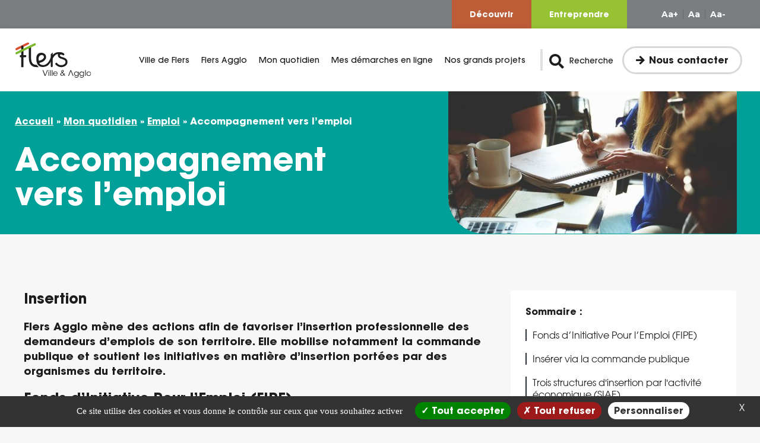

--- FILE ---
content_type: text/html; charset=UTF-8
request_url: https://www.flers-agglo.fr/mon-quotidien/emploi/accompagnement-vers-lemploi/
body_size: 20103
content:

<!doctype html>
<html lang="fr-FR">

<head>
    <meta charset="UTF-8">
    <meta name="viewport" content="width=device-width, initial-scale=1.0, maximum-scale=1.0, user-scalable=0">
    <meta name='robots' content='index, follow, max-image-preview:large, max-snippet:-1, max-video-preview:-1' />

	<!-- This site is optimized with the Yoast SEO plugin v25.6 - https://yoast.com/wordpress/plugins/seo/ -->
	<title>Accompagnement vers l’emploi - Flers Agglo</title>
	<link rel="canonical" href="https://www.flers-agglo.fr/mon-quotidien/emploi/accompagnement-vers-lemploi/" />
	<meta property="og:locale" content="fr_FR" />
	<meta property="og:type" content="article" />
	<meta property="og:title" content="Accompagnement vers l’emploi - Flers Agglo" />
	<meta property="og:description" content="Accompagnement vers l’emploi Insertion Flers Agglo mène des actions afin de favoriser l’insertion professionnelle des demandeurs d’emplois de son territoire. Elle mobilise notamment la commande publique et soutient les initiatives en matière d’insertion portées par des organismes du territoire. Fonds d’Initiative Pour l’Emploi (FIPE) Dans le cadre du Fonds d’Initiative Pour l’Emploi, Flers Agglo soutient [&hellip;]" />
	<meta property="og:url" content="https://www.flers-agglo.fr/mon-quotidien/emploi/accompagnement-vers-lemploi/" />
	<meta property="og:site_name" content="Flers Agglo" />
	<meta property="article:modified_time" content="2025-02-20T08:04:06+00:00" />
	<meta property="og:image" content="https://www.flers-agglo.fr/wp-content/uploads/elementor/thumbs/startup-gee18e3e1a_1920-pst8cbtye90i6nl8fqb22e9l2kkg8assexwbm5w540.jpg" />
	<meta name="twitter:card" content="summary_large_image" />
	<meta name="twitter:label1" content="Durée de lecture estimée" />
	<meta name="twitter:data1" content="6 minutes" />
	<script type="application/ld+json" class="yoast-schema-graph">{"@context":"https://schema.org","@graph":[{"@type":"WebPage","@id":"https://www.flers-agglo.fr/mon-quotidien/emploi/accompagnement-vers-lemploi/","url":"https://www.flers-agglo.fr/mon-quotidien/emploi/accompagnement-vers-lemploi/","name":"Accompagnement vers l’emploi - Flers Agglo","isPartOf":{"@id":"https://flers-agglo.fr/#website"},"primaryImageOfPage":{"@id":"https://www.flers-agglo.fr/mon-quotidien/emploi/accompagnement-vers-lemploi/#primaryimage"},"image":{"@id":"https://www.flers-agglo.fr/mon-quotidien/emploi/accompagnement-vers-lemploi/#primaryimage"},"thumbnailUrl":"https://www.flers-agglo.fr/wp-content/uploads/elementor/thumbs/startup-gee18e3e1a_1920-pst8cbtye90i6nl8fqb22e9l2kkg8assexwbm5w540.jpg","datePublished":"2022-06-01T11:53:02+00:00","dateModified":"2025-02-20T08:04:06+00:00","breadcrumb":{"@id":"https://www.flers-agglo.fr/mon-quotidien/emploi/accompagnement-vers-lemploi/#breadcrumb"},"inLanguage":"fr-FR","potentialAction":[{"@type":"ReadAction","target":["https://www.flers-agglo.fr/mon-quotidien/emploi/accompagnement-vers-lemploi/"]}]},{"@type":"ImageObject","inLanguage":"fr-FR","@id":"https://www.flers-agglo.fr/mon-quotidien/emploi/accompagnement-vers-lemploi/#primaryimage","url":"https://www.flers-agglo.fr/wp-content/uploads/elementor/thumbs/startup-gee18e3e1a_1920-pst8cbtye90i6nl8fqb22e9l2kkg8assexwbm5w540.jpg","contentUrl":"https://www.flers-agglo.fr/wp-content/uploads/elementor/thumbs/startup-gee18e3e1a_1920-pst8cbtye90i6nl8fqb22e9l2kkg8assexwbm5w540.jpg"},{"@type":"BreadcrumbList","@id":"https://www.flers-agglo.fr/mon-quotidien/emploi/accompagnement-vers-lemploi/#breadcrumb","itemListElement":[{"@type":"ListItem","position":1,"name":"Accueil","item":"https://www.flers-agglo.fr/"},{"@type":"ListItem","position":2,"name":"Mon quotidien","item":"https://www.flers-agglo.fr/mon-quotidien/"},{"@type":"ListItem","position":3,"name":"Emploi","item":"https://www.flers-agglo.fr/mon-quotidien/emploi/"},{"@type":"ListItem","position":4,"name":"Accompagnement vers l’emploi"}]},{"@type":"WebSite","@id":"https://flers-agglo.fr/#website","url":"https://flers-agglo.fr/","name":"Flers Agglo","description":"","potentialAction":[{"@type":"SearchAction","target":{"@type":"EntryPoint","urlTemplate":"https://flers-agglo.fr/?s={search_term_string}"},"query-input":{"@type":"PropertyValueSpecification","valueRequired":true,"valueName":"search_term_string"}}],"inLanguage":"fr-FR"}]}</script>
	<!-- / Yoast SEO plugin. -->


<link rel='dns-prefetch' href='//challenges.cloudflare.com' />
<link rel='dns-prefetch' href='//www.googletagmanager.com' />
<link rel="alternate" type="application/rss+xml" title="Flers Agglo &raquo; Flux" href="https://www.flers-agglo.fr/feed/" />
<link rel="alternate" type="application/rss+xml" title="Flers Agglo &raquo; Flux des commentaires" href="https://www.flers-agglo.fr/comments/feed/" />
<link rel="alternate" title="oEmbed (JSON)" type="application/json+oembed" href="https://www.flers-agglo.fr/wp-json/oembed/1.0/embed?url=https%3A%2F%2Fwww.flers-agglo.fr%2Fmon-quotidien%2Femploi%2Faccompagnement-vers-lemploi%2F" />
<link rel="alternate" title="oEmbed (XML)" type="text/xml+oembed" href="https://www.flers-agglo.fr/wp-json/oembed/1.0/embed?url=https%3A%2F%2Fwww.flers-agglo.fr%2Fmon-quotidien%2Femploi%2Faccompagnement-vers-lemploi%2F&#038;format=xml" />
<style id='wp-img-auto-sizes-contain-inline-css' type='text/css'>
img:is([sizes=auto i],[sizes^="auto," i]){contain-intrinsic-size:3000px 1500px}
/*# sourceURL=wp-img-auto-sizes-contain-inline-css */
</style>
<style id='cf-frontend-style-inline-css' type='text/css'>
@font-face {
	font-family: 'ITC Avant Garde Gothic';
	font-style: normal;
	font-weight: 700;
	font-display: auto;
	src: url('https://www.flers-agglo.fr/wp-content/uploads/2022/04/ITC-Avant-Garde-Gothic-Bold.woff') format('woff'),
		url('https://www.flers-agglo.fr/wp-content/uploads/2022/04/ITC-Avant-Garde-Gothic-Bold.ttf') format('truetype'),
		url('https://www.flers-agglo.fr/wp-content/uploads/2022/04/ITC-Avant-Garde-Gothic-Bold.otf') format('OpenType');
}
@font-face {
	font-family: 'ITC Avant Garde Gothic';
	font-style: normal;
	font-weight: 400;
	font-display: auto;
	src: url('https://www.flers-agglo.fr/wp-content/uploads/2022/04/itc_avant_garde_gothic_book.woff') format('woff'),
		url('https://www.flers-agglo.fr/wp-content/uploads/2022/04/itc_avant_garde_gothic_book.ttf') format('truetype'),
		url('https://www.flers-agglo.fr/wp-content/uploads/2022/04/itc_avant_garde_gothic_book.otf') format('OpenType');
}
@font-face {
	font-family: 'ITC Avant Garde Gothic';
	font-style: normal;
	font-weight: 500;
	font-display: auto;
	src: url('https://www.flers-agglo.fr/wp-content/uploads/2022/04/ITC-Avant-Garde-Gothic-Medium.woff') format('woff'),
		url('https://www.flers-agglo.fr/wp-content/uploads/2022/04/ITC-Avant-Garde-Gothic-Medium.ttf') format('truetype'),
		url('https://www.flers-agglo.fr/wp-content/uploads/2022/04/ITC-Avant-Garde-Gothic-Medium.otf') format('OpenType');
}
@font-face {
	font-family: 'ITC Avant Garde Gothic';
	font-style: normal;
	font-weight: 700;
	font-display: auto;
	src: url('https://www.flers-agglo.fr/wp-content/uploads/2022/04/ITC-Avant-Garde-Gothic-Bold.woff') format('woff'),
		url('https://www.flers-agglo.fr/wp-content/uploads/2022/04/ITC-Avant-Garde-Gothic-Bold.ttf') format('truetype'),
		url('https://www.flers-agglo.fr/wp-content/uploads/2022/04/ITC-Avant-Garde-Gothic-Bold.otf') format('OpenType');
}
@font-face {
	font-family: 'ITC Avant Garde Gothic';
	font-style: normal;
	font-weight: 400;
	font-display: auto;
	src: url('https://www.flers-agglo.fr/wp-content/uploads/2022/04/itc_avant_garde_gothic_book.woff') format('woff'),
		url('https://www.flers-agglo.fr/wp-content/uploads/2022/04/itc_avant_garde_gothic_book.ttf') format('truetype'),
		url('https://www.flers-agglo.fr/wp-content/uploads/2022/04/itc_avant_garde_gothic_book.otf') format('OpenType');
}
@font-face {
	font-family: 'ITC Avant Garde Gothic';
	font-style: normal;
	font-weight: 500;
	font-display: auto;
	src: url('https://www.flers-agglo.fr/wp-content/uploads/2022/04/ITC-Avant-Garde-Gothic-Medium.woff') format('woff'),
		url('https://www.flers-agglo.fr/wp-content/uploads/2022/04/ITC-Avant-Garde-Gothic-Medium.ttf') format('truetype'),
		url('https://www.flers-agglo.fr/wp-content/uploads/2022/04/ITC-Avant-Garde-Gothic-Medium.otf') format('OpenType');
}
/*# sourceURL=cf-frontend-style-inline-css */
</style>
<style id='wp-emoji-styles-inline-css' type='text/css'>

	img.wp-smiley, img.emoji {
		display: inline !important;
		border: none !important;
		box-shadow: none !important;
		height: 1em !important;
		width: 1em !important;
		margin: 0 0.07em !important;
		vertical-align: -0.1em !important;
		background: none !important;
		padding: 0 !important;
	}
/*# sourceURL=wp-emoji-styles-inline-css */
</style>
<style id='classic-theme-styles-inline-css' type='text/css'>
/*! This file is auto-generated */
.wp-block-button__link{color:#fff;background-color:#32373c;border-radius:9999px;box-shadow:none;text-decoration:none;padding:calc(.667em + 2px) calc(1.333em + 2px);font-size:1.125em}.wp-block-file__button{background:#32373c;color:#fff;text-decoration:none}
/*# sourceURL=/wp-includes/css/classic-themes.min.css */
</style>
<link rel='stylesheet' id='contact-form-7-css' href='https://www.flers-agglo.fr/wp-content/plugins/contact-form-7/includes/css/styles.css?ver=6.1.2' type='text/css' media='all' />
<link rel='stylesheet' id='elementor-icons-css' href='https://www.flers-agglo.fr/wp-content/plugins/elementor/assets/lib/eicons/css/elementor-icons.min.css?ver=5.43.0' type='text/css' media='all' />
<link rel='stylesheet' id='elementor-frontend-css' href='https://www.flers-agglo.fr/wp-content/plugins/elementor/assets/css/frontend.min.css?ver=3.30.4' type='text/css' media='all' />
<link rel='stylesheet' id='elementor-post-8-css' href='https://www.flers-agglo.fr/wp-content/uploads/elementor/css/post-8.css?ver=1753976643' type='text/css' media='all' />
<link rel='stylesheet' id='widget-heading-css' href='https://www.flers-agglo.fr/wp-content/plugins/elementor/assets/css/widget-heading.min.css?ver=3.30.4' type='text/css' media='all' />
<link rel='stylesheet' id='widget-image-css' href='https://www.flers-agglo.fr/wp-content/plugins/elementor/assets/css/widget-image.min.css?ver=3.30.4' type='text/css' media='all' />
<link rel='stylesheet' id='elementor-post-5835-css' href='https://www.flers-agglo.fr/wp-content/uploads/elementor/css/post-5835.css?ver=1753993665' type='text/css' media='all' />
<link rel='stylesheet' id='slick-css-css' href='https://www.flers-agglo.fr/wp-content/themes/flersagglo/assets/js/slick-1.8.1/slick/slick.css?ver=6.9' type='text/css' media='all' />
<link rel='stylesheet' id='slick-theme-css-css' href='https://www.flers-agglo.fr/wp-content/themes/flersagglo/assets/js/slick-1.8.1/slick/slick-theme.css?ver=6.9' type='text/css' media='all' />
<link rel='stylesheet' id='flersagglo-style-css' href='https://www.flers-agglo.fr/wp-content/themes/flersagglo/dist/css/app.css?ver=6.9' type='text/css' media='all' />
<link rel='stylesheet' id='flersagglo-style-custom-css' href='https://www.flers-agglo.fr/wp-content/themes/flersagglo/dist/css/custom.css?ver=6.9' type='text/css' media='all' />

<!-- Extrait de code de la balise Google (gtag.js) ajouté par Site Kit -->
<!-- Extrait Google Analytics ajouté par Site Kit -->
<script type="text/javascript" src="https://www.googletagmanager.com/gtag/js?id=GT-NSVCVG7" id="google_gtagjs-js" async></script>
<script type="text/javascript" id="google_gtagjs-js-after">
/* <![CDATA[ */
window.dataLayer = window.dataLayer || [];function gtag(){dataLayer.push(arguments);}
gtag("set","linker",{"domains":["www.flers-agglo.fr"]});
gtag("js", new Date());
gtag("set", "developer_id.dZTNiMT", true);
gtag("config", "GT-NSVCVG7");
//# sourceURL=google_gtagjs-js-after
/* ]]> */
</script>
<script type="text/javascript" src="https://www.flers-agglo.fr/wp-includes/js/jquery/jquery.min.js?ver=3.7.1" id="jquery-core-js"></script>
<script type="text/javascript" src="https://www.flers-agglo.fr/wp-includes/js/jquery/jquery-migrate.min.js?ver=3.4.1" id="jquery-migrate-js"></script>
<link rel="https://api.w.org/" href="https://www.flers-agglo.fr/wp-json/" /><link rel="alternate" title="JSON" type="application/json" href="https://www.flers-agglo.fr/wp-json/wp/v2/pages/5835" /><link rel="EditURI" type="application/rsd+xml" title="RSD" href="https://www.flers-agglo.fr/xmlrpc.php?rsd" />
<meta name="generator" content="WordPress 6.9" />
<link rel='shortlink' href='https://www.flers-agglo.fr/?p=5835' />
<meta name="generator" content="Site Kit by Google 1.170.0" /><meta name="generator" content="Elementor 3.30.4; features: additional_custom_breakpoints; settings: css_print_method-external, google_font-enabled, font_display-auto">
			<style>
				.e-con.e-parent:nth-of-type(n+4):not(.e-lazyloaded):not(.e-no-lazyload),
				.e-con.e-parent:nth-of-type(n+4):not(.e-lazyloaded):not(.e-no-lazyload) * {
					background-image: none !important;
				}
				@media screen and (max-height: 1024px) {
					.e-con.e-parent:nth-of-type(n+3):not(.e-lazyloaded):not(.e-no-lazyload),
					.e-con.e-parent:nth-of-type(n+3):not(.e-lazyloaded):not(.e-no-lazyload) * {
						background-image: none !important;
					}
				}
				@media screen and (max-height: 640px) {
					.e-con.e-parent:nth-of-type(n+2):not(.e-lazyloaded):not(.e-no-lazyload),
					.e-con.e-parent:nth-of-type(n+2):not(.e-lazyloaded):not(.e-no-lazyload) * {
						background-image: none !important;
					}
				}
			</style>
			<link rel="icon" href="https://www.flers-agglo.fr/wp-content/uploads/2022/05/cropped-favicon-flers-agglo-150x150.png" sizes="32x32" />
<link rel="icon" href="https://www.flers-agglo.fr/wp-content/uploads/2022/05/cropped-favicon-flers-agglo-300x300.png" sizes="192x192" />
<link rel="apple-touch-icon" href="https://www.flers-agglo.fr/wp-content/uploads/2022/05/cropped-favicon-flers-agglo-300x300.png" />
<meta name="msapplication-TileImage" content="https://www.flers-agglo.fr/wp-content/uploads/2022/05/cropped-favicon-flers-agglo-300x300.png" />
    <script src="https://www.flers-agglo.fr/wp-content/themes/flersagglo/assets/js/tarteaucitron/tarteaucitron.js"></script>

    <script type="text/javascript">
    tarteaucitron.init({
      "privacyUrl": "", /* Privacy policy url */
      "bodyPosition": "bottom", /* or top to bring it as first element for accessibility */

      "hashtag": "#tarteaucitron", /* Open the panel with this hashtag */
      "cookieName": "tarteaucitron", /* Cookie name */

      "orientation": "bottom", /* Banner position (top - bottom) */
   
      "groupServices": false, /* Group services by category */
      "showDetailsOnClick": true, /* Click to expand the description */
      "serviceDefaultState": "wait", /* Default state (true - wait - false) */
                       
      "showAlertSmall": false, /* Show the small banner on bottom right */
      "cookieslist": false, /* Show the cookie list */
                       
      "closePopup": true, /* Show a close X on the banner */

      "showIcon": true, /* Show cookie icon to manage cookies */
      //"iconSrc": "", /* Optionnal: URL or base64 encoded image */
      "iconPosition": "BottomLeft", /* BottomRight, BottomLeft, TopRight and TopLeft */

      "adblocker": false, /* Show a Warning if an adblocker is detected */
                       
      "DenyAllCta" : true, /* Show the deny all button */
      "AcceptAllCta" : true, /* Show the accept all button when highPrivacy on */
      "highPrivacy": true, /* HIGHLY RECOMMANDED Disable auto consent */
                       
      "handleBrowserDNTRequest": false, /* If Do Not Track == 1, disallow all */

      "removeCredit": false, /* Remove credit link */
      "moreInfoLink": true, /* Show more info link */

      "useExternalCss": false, /* If false, the tarteaucitron.css file will be loaded */
      "useExternalJs": false, /* If false, the tarteaucitron.js file will be loaded */

      //"cookieDomain": ".my-multisite-domaine.fr", /* Shared cookie for multisite */
                      
      "readmoreLink": "", /* Change the default readmore link */

      "mandatory": true, /* Show a message about mandatory cookies */
      "mandatoryCta": true /* Show the disabled accept button when mandatory on */
    });
    </script>
    <script type="text/javascript">
    tarteaucitron.user.googletagmanagerId = 'G-CXW63XZKS0';
    (tarteaucitron.job = tarteaucitron.job || []).push('googletagmanager');
    </script>
<!-- Google tag (gtag.js) -->
<script async src="https://www.googletagmanager.com/gtag/js?id=G-CXW63XZKS0"></script>
<script>
  window.dataLayer = window.dataLayer || [];
  function gtag(){dataLayer.push(arguments);}
  gtag('js', new Date());

  gtag('config', 'G-CXW63XZKS0');
</script>    
<style id='wp-block-image-inline-css' type='text/css'>
.wp-block-image>a,.wp-block-image>figure>a{display:inline-block}.wp-block-image img{box-sizing:border-box;height:auto;max-width:100%;vertical-align:bottom}@media not (prefers-reduced-motion){.wp-block-image img.hide{visibility:hidden}.wp-block-image img.show{animation:show-content-image .4s}}.wp-block-image[style*=border-radius] img,.wp-block-image[style*=border-radius]>a{border-radius:inherit}.wp-block-image.has-custom-border img{box-sizing:border-box}.wp-block-image.aligncenter{text-align:center}.wp-block-image.alignfull>a,.wp-block-image.alignwide>a{width:100%}.wp-block-image.alignfull img,.wp-block-image.alignwide img{height:auto;width:100%}.wp-block-image .aligncenter,.wp-block-image .alignleft,.wp-block-image .alignright,.wp-block-image.aligncenter,.wp-block-image.alignleft,.wp-block-image.alignright{display:table}.wp-block-image .aligncenter>figcaption,.wp-block-image .alignleft>figcaption,.wp-block-image .alignright>figcaption,.wp-block-image.aligncenter>figcaption,.wp-block-image.alignleft>figcaption,.wp-block-image.alignright>figcaption{caption-side:bottom;display:table-caption}.wp-block-image .alignleft{float:left;margin:.5em 1em .5em 0}.wp-block-image .alignright{float:right;margin:.5em 0 .5em 1em}.wp-block-image .aligncenter{margin-left:auto;margin-right:auto}.wp-block-image :where(figcaption){margin-bottom:1em;margin-top:.5em}.wp-block-image.is-style-circle-mask img{border-radius:9999px}@supports ((-webkit-mask-image:none) or (mask-image:none)) or (-webkit-mask-image:none){.wp-block-image.is-style-circle-mask img{border-radius:0;-webkit-mask-image:url('data:image/svg+xml;utf8,<svg viewBox="0 0 100 100" xmlns="http://www.w3.org/2000/svg"><circle cx="50" cy="50" r="50"/></svg>');mask-image:url('data:image/svg+xml;utf8,<svg viewBox="0 0 100 100" xmlns="http://www.w3.org/2000/svg"><circle cx="50" cy="50" r="50"/></svg>');mask-mode:alpha;-webkit-mask-position:center;mask-position:center;-webkit-mask-repeat:no-repeat;mask-repeat:no-repeat;-webkit-mask-size:contain;mask-size:contain}}:root :where(.wp-block-image.is-style-rounded img,.wp-block-image .is-style-rounded img){border-radius:9999px}.wp-block-image figure{margin:0}.wp-lightbox-container{display:flex;flex-direction:column;position:relative}.wp-lightbox-container img{cursor:zoom-in}.wp-lightbox-container img:hover+button{opacity:1}.wp-lightbox-container button{align-items:center;backdrop-filter:blur(16px) saturate(180%);background-color:#5a5a5a40;border:none;border-radius:4px;cursor:zoom-in;display:flex;height:20px;justify-content:center;opacity:0;padding:0;position:absolute;right:16px;text-align:center;top:16px;width:20px;z-index:100}@media not (prefers-reduced-motion){.wp-lightbox-container button{transition:opacity .2s ease}}.wp-lightbox-container button:focus-visible{outline:3px auto #5a5a5a40;outline:3px auto -webkit-focus-ring-color;outline-offset:3px}.wp-lightbox-container button:hover{cursor:pointer;opacity:1}.wp-lightbox-container button:focus{opacity:1}.wp-lightbox-container button:focus,.wp-lightbox-container button:hover,.wp-lightbox-container button:not(:hover):not(:active):not(.has-background){background-color:#5a5a5a40;border:none}.wp-lightbox-overlay{box-sizing:border-box;cursor:zoom-out;height:100vh;left:0;overflow:hidden;position:fixed;top:0;visibility:hidden;width:100%;z-index:100000}.wp-lightbox-overlay .close-button{align-items:center;cursor:pointer;display:flex;justify-content:center;min-height:40px;min-width:40px;padding:0;position:absolute;right:calc(env(safe-area-inset-right) + 16px);top:calc(env(safe-area-inset-top) + 16px);z-index:5000000}.wp-lightbox-overlay .close-button:focus,.wp-lightbox-overlay .close-button:hover,.wp-lightbox-overlay .close-button:not(:hover):not(:active):not(.has-background){background:none;border:none}.wp-lightbox-overlay .lightbox-image-container{height:var(--wp--lightbox-container-height);left:50%;overflow:hidden;position:absolute;top:50%;transform:translate(-50%,-50%);transform-origin:top left;width:var(--wp--lightbox-container-width);z-index:9999999999}.wp-lightbox-overlay .wp-block-image{align-items:center;box-sizing:border-box;display:flex;height:100%;justify-content:center;margin:0;position:relative;transform-origin:0 0;width:100%;z-index:3000000}.wp-lightbox-overlay .wp-block-image img{height:var(--wp--lightbox-image-height);min-height:var(--wp--lightbox-image-height);min-width:var(--wp--lightbox-image-width);width:var(--wp--lightbox-image-width)}.wp-lightbox-overlay .wp-block-image figcaption{display:none}.wp-lightbox-overlay button{background:none;border:none}.wp-lightbox-overlay .scrim{background-color:#fff;height:100%;opacity:.9;position:absolute;width:100%;z-index:2000000}.wp-lightbox-overlay.active{visibility:visible}@media not (prefers-reduced-motion){.wp-lightbox-overlay.active{animation:turn-on-visibility .25s both}.wp-lightbox-overlay.active img{animation:turn-on-visibility .35s both}.wp-lightbox-overlay.show-closing-animation:not(.active){animation:turn-off-visibility .35s both}.wp-lightbox-overlay.show-closing-animation:not(.active) img{animation:turn-off-visibility .25s both}.wp-lightbox-overlay.zoom.active{animation:none;opacity:1;visibility:visible}.wp-lightbox-overlay.zoom.active .lightbox-image-container{animation:lightbox-zoom-in .4s}.wp-lightbox-overlay.zoom.active .lightbox-image-container img{animation:none}.wp-lightbox-overlay.zoom.active .scrim{animation:turn-on-visibility .4s forwards}.wp-lightbox-overlay.zoom.show-closing-animation:not(.active){animation:none}.wp-lightbox-overlay.zoom.show-closing-animation:not(.active) .lightbox-image-container{animation:lightbox-zoom-out .4s}.wp-lightbox-overlay.zoom.show-closing-animation:not(.active) .lightbox-image-container img{animation:none}.wp-lightbox-overlay.zoom.show-closing-animation:not(.active) .scrim{animation:turn-off-visibility .4s forwards}}@keyframes show-content-image{0%{visibility:hidden}99%{visibility:hidden}to{visibility:visible}}@keyframes turn-on-visibility{0%{opacity:0}to{opacity:1}}@keyframes turn-off-visibility{0%{opacity:1;visibility:visible}99%{opacity:0;visibility:visible}to{opacity:0;visibility:hidden}}@keyframes lightbox-zoom-in{0%{transform:translate(calc((-100vw + var(--wp--lightbox-scrollbar-width))/2 + var(--wp--lightbox-initial-left-position)),calc(-50vh + var(--wp--lightbox-initial-top-position))) scale(var(--wp--lightbox-scale))}to{transform:translate(-50%,-50%) scale(1)}}@keyframes lightbox-zoom-out{0%{transform:translate(-50%,-50%) scale(1);visibility:visible}99%{visibility:visible}to{transform:translate(calc((-100vw + var(--wp--lightbox-scrollbar-width))/2 + var(--wp--lightbox-initial-left-position)),calc(-50vh + var(--wp--lightbox-initial-top-position))) scale(var(--wp--lightbox-scale));visibility:hidden}}
/*# sourceURL=https://www.flers-agglo.fr/wp-includes/blocks/image/style.min.css */
</style>
<style id='wp-block-image-theme-inline-css' type='text/css'>
:root :where(.wp-block-image figcaption){color:#555;font-size:13px;text-align:center}.is-dark-theme :root :where(.wp-block-image figcaption){color:#ffffffa6}.wp-block-image{margin:0 0 1em}
/*# sourceURL=https://www.flers-agglo.fr/wp-includes/blocks/image/theme.min.css */
</style>
<style id='wp-block-list-inline-css' type='text/css'>
ol,ul{box-sizing:border-box}:root :where(.wp-block-list.has-background){padding:1.25em 2.375em}
/*# sourceURL=https://www.flers-agglo.fr/wp-includes/blocks/list/style.min.css */
</style>
<style id='wp-block-paragraph-inline-css' type='text/css'>
.is-small-text{font-size:.875em}.is-regular-text{font-size:1em}.is-large-text{font-size:2.25em}.is-larger-text{font-size:3em}.has-drop-cap:not(:focus):first-letter{float:left;font-size:8.4em;font-style:normal;font-weight:100;line-height:.68;margin:.05em .1em 0 0;text-transform:uppercase}body.rtl .has-drop-cap:not(:focus):first-letter{float:none;margin-left:.1em}p.has-drop-cap.has-background{overflow:hidden}:root :where(p.has-background){padding:1.25em 2.375em}:where(p.has-text-color:not(.has-link-color)) a{color:inherit}p.has-text-align-left[style*="writing-mode:vertical-lr"],p.has-text-align-right[style*="writing-mode:vertical-rl"]{rotate:180deg}
/*# sourceURL=https://www.flers-agglo.fr/wp-includes/blocks/paragraph/style.min.css */
</style>
<style id='global-styles-inline-css' type='text/css'>
:root{--wp--preset--aspect-ratio--square: 1;--wp--preset--aspect-ratio--4-3: 4/3;--wp--preset--aspect-ratio--3-4: 3/4;--wp--preset--aspect-ratio--3-2: 3/2;--wp--preset--aspect-ratio--2-3: 2/3;--wp--preset--aspect-ratio--16-9: 16/9;--wp--preset--aspect-ratio--9-16: 9/16;--wp--preset--color--black: #000000;--wp--preset--color--cyan-bluish-gray: #abb8c3;--wp--preset--color--white: #ffffff;--wp--preset--color--pale-pink: #f78da7;--wp--preset--color--vivid-red: #cf2e2e;--wp--preset--color--luminous-vivid-orange: #ff6900;--wp--preset--color--luminous-vivid-amber: #fcb900;--wp--preset--color--light-green-cyan: #7bdcb5;--wp--preset--color--vivid-green-cyan: #00d084;--wp--preset--color--pale-cyan-blue: #8ed1fc;--wp--preset--color--vivid-cyan-blue: #0693e3;--wp--preset--color--vivid-purple: #9b51e0;--wp--preset--gradient--vivid-cyan-blue-to-vivid-purple: linear-gradient(135deg,rgb(6,147,227) 0%,rgb(155,81,224) 100%);--wp--preset--gradient--light-green-cyan-to-vivid-green-cyan: linear-gradient(135deg,rgb(122,220,180) 0%,rgb(0,208,130) 100%);--wp--preset--gradient--luminous-vivid-amber-to-luminous-vivid-orange: linear-gradient(135deg,rgb(252,185,0) 0%,rgb(255,105,0) 100%);--wp--preset--gradient--luminous-vivid-orange-to-vivid-red: linear-gradient(135deg,rgb(255,105,0) 0%,rgb(207,46,46) 100%);--wp--preset--gradient--very-light-gray-to-cyan-bluish-gray: linear-gradient(135deg,rgb(238,238,238) 0%,rgb(169,184,195) 100%);--wp--preset--gradient--cool-to-warm-spectrum: linear-gradient(135deg,rgb(74,234,220) 0%,rgb(151,120,209) 20%,rgb(207,42,186) 40%,rgb(238,44,130) 60%,rgb(251,105,98) 80%,rgb(254,248,76) 100%);--wp--preset--gradient--blush-light-purple: linear-gradient(135deg,rgb(255,206,236) 0%,rgb(152,150,240) 100%);--wp--preset--gradient--blush-bordeaux: linear-gradient(135deg,rgb(254,205,165) 0%,rgb(254,45,45) 50%,rgb(107,0,62) 100%);--wp--preset--gradient--luminous-dusk: linear-gradient(135deg,rgb(255,203,112) 0%,rgb(199,81,192) 50%,rgb(65,88,208) 100%);--wp--preset--gradient--pale-ocean: linear-gradient(135deg,rgb(255,245,203) 0%,rgb(182,227,212) 50%,rgb(51,167,181) 100%);--wp--preset--gradient--electric-grass: linear-gradient(135deg,rgb(202,248,128) 0%,rgb(113,206,126) 100%);--wp--preset--gradient--midnight: linear-gradient(135deg,rgb(2,3,129) 0%,rgb(40,116,252) 100%);--wp--preset--font-size--small: 13px;--wp--preset--font-size--medium: 20px;--wp--preset--font-size--large: 36px;--wp--preset--font-size--x-large: 42px;--wp--preset--spacing--20: 0.44rem;--wp--preset--spacing--30: 0.67rem;--wp--preset--spacing--40: 1rem;--wp--preset--spacing--50: 1.5rem;--wp--preset--spacing--60: 2.25rem;--wp--preset--spacing--70: 3.38rem;--wp--preset--spacing--80: 5.06rem;--wp--preset--shadow--natural: 6px 6px 9px rgba(0, 0, 0, 0.2);--wp--preset--shadow--deep: 12px 12px 50px rgba(0, 0, 0, 0.4);--wp--preset--shadow--sharp: 6px 6px 0px rgba(0, 0, 0, 0.2);--wp--preset--shadow--outlined: 6px 6px 0px -3px rgb(255, 255, 255), 6px 6px rgb(0, 0, 0);--wp--preset--shadow--crisp: 6px 6px 0px rgb(0, 0, 0);}:where(.is-layout-flex){gap: 0.5em;}:where(.is-layout-grid){gap: 0.5em;}body .is-layout-flex{display: flex;}.is-layout-flex{flex-wrap: wrap;align-items: center;}.is-layout-flex > :is(*, div){margin: 0;}body .is-layout-grid{display: grid;}.is-layout-grid > :is(*, div){margin: 0;}:where(.wp-block-columns.is-layout-flex){gap: 2em;}:where(.wp-block-columns.is-layout-grid){gap: 2em;}:where(.wp-block-post-template.is-layout-flex){gap: 1.25em;}:where(.wp-block-post-template.is-layout-grid){gap: 1.25em;}.has-black-color{color: var(--wp--preset--color--black) !important;}.has-cyan-bluish-gray-color{color: var(--wp--preset--color--cyan-bluish-gray) !important;}.has-white-color{color: var(--wp--preset--color--white) !important;}.has-pale-pink-color{color: var(--wp--preset--color--pale-pink) !important;}.has-vivid-red-color{color: var(--wp--preset--color--vivid-red) !important;}.has-luminous-vivid-orange-color{color: var(--wp--preset--color--luminous-vivid-orange) !important;}.has-luminous-vivid-amber-color{color: var(--wp--preset--color--luminous-vivid-amber) !important;}.has-light-green-cyan-color{color: var(--wp--preset--color--light-green-cyan) !important;}.has-vivid-green-cyan-color{color: var(--wp--preset--color--vivid-green-cyan) !important;}.has-pale-cyan-blue-color{color: var(--wp--preset--color--pale-cyan-blue) !important;}.has-vivid-cyan-blue-color{color: var(--wp--preset--color--vivid-cyan-blue) !important;}.has-vivid-purple-color{color: var(--wp--preset--color--vivid-purple) !important;}.has-black-background-color{background-color: var(--wp--preset--color--black) !important;}.has-cyan-bluish-gray-background-color{background-color: var(--wp--preset--color--cyan-bluish-gray) !important;}.has-white-background-color{background-color: var(--wp--preset--color--white) !important;}.has-pale-pink-background-color{background-color: var(--wp--preset--color--pale-pink) !important;}.has-vivid-red-background-color{background-color: var(--wp--preset--color--vivid-red) !important;}.has-luminous-vivid-orange-background-color{background-color: var(--wp--preset--color--luminous-vivid-orange) !important;}.has-luminous-vivid-amber-background-color{background-color: var(--wp--preset--color--luminous-vivid-amber) !important;}.has-light-green-cyan-background-color{background-color: var(--wp--preset--color--light-green-cyan) !important;}.has-vivid-green-cyan-background-color{background-color: var(--wp--preset--color--vivid-green-cyan) !important;}.has-pale-cyan-blue-background-color{background-color: var(--wp--preset--color--pale-cyan-blue) !important;}.has-vivid-cyan-blue-background-color{background-color: var(--wp--preset--color--vivid-cyan-blue) !important;}.has-vivid-purple-background-color{background-color: var(--wp--preset--color--vivid-purple) !important;}.has-black-border-color{border-color: var(--wp--preset--color--black) !important;}.has-cyan-bluish-gray-border-color{border-color: var(--wp--preset--color--cyan-bluish-gray) !important;}.has-white-border-color{border-color: var(--wp--preset--color--white) !important;}.has-pale-pink-border-color{border-color: var(--wp--preset--color--pale-pink) !important;}.has-vivid-red-border-color{border-color: var(--wp--preset--color--vivid-red) !important;}.has-luminous-vivid-orange-border-color{border-color: var(--wp--preset--color--luminous-vivid-orange) !important;}.has-luminous-vivid-amber-border-color{border-color: var(--wp--preset--color--luminous-vivid-amber) !important;}.has-light-green-cyan-border-color{border-color: var(--wp--preset--color--light-green-cyan) !important;}.has-vivid-green-cyan-border-color{border-color: var(--wp--preset--color--vivid-green-cyan) !important;}.has-pale-cyan-blue-border-color{border-color: var(--wp--preset--color--pale-cyan-blue) !important;}.has-vivid-cyan-blue-border-color{border-color: var(--wp--preset--color--vivid-cyan-blue) !important;}.has-vivid-purple-border-color{border-color: var(--wp--preset--color--vivid-purple) !important;}.has-vivid-cyan-blue-to-vivid-purple-gradient-background{background: var(--wp--preset--gradient--vivid-cyan-blue-to-vivid-purple) !important;}.has-light-green-cyan-to-vivid-green-cyan-gradient-background{background: var(--wp--preset--gradient--light-green-cyan-to-vivid-green-cyan) !important;}.has-luminous-vivid-amber-to-luminous-vivid-orange-gradient-background{background: var(--wp--preset--gradient--luminous-vivid-amber-to-luminous-vivid-orange) !important;}.has-luminous-vivid-orange-to-vivid-red-gradient-background{background: var(--wp--preset--gradient--luminous-vivid-orange-to-vivid-red) !important;}.has-very-light-gray-to-cyan-bluish-gray-gradient-background{background: var(--wp--preset--gradient--very-light-gray-to-cyan-bluish-gray) !important;}.has-cool-to-warm-spectrum-gradient-background{background: var(--wp--preset--gradient--cool-to-warm-spectrum) !important;}.has-blush-light-purple-gradient-background{background: var(--wp--preset--gradient--blush-light-purple) !important;}.has-blush-bordeaux-gradient-background{background: var(--wp--preset--gradient--blush-bordeaux) !important;}.has-luminous-dusk-gradient-background{background: var(--wp--preset--gradient--luminous-dusk) !important;}.has-pale-ocean-gradient-background{background: var(--wp--preset--gradient--pale-ocean) !important;}.has-electric-grass-gradient-background{background: var(--wp--preset--gradient--electric-grass) !important;}.has-midnight-gradient-background{background: var(--wp--preset--gradient--midnight) !important;}.has-small-font-size{font-size: var(--wp--preset--font-size--small) !important;}.has-medium-font-size{font-size: var(--wp--preset--font-size--medium) !important;}.has-large-font-size{font-size: var(--wp--preset--font-size--large) !important;}.has-x-large-font-size{font-size: var(--wp--preset--font-size--x-large) !important;}
/*# sourceURL=global-styles-inline-css */
</style>
</head>

<body class="wp-singular page-template-default page page-id-5835 page-child parent-pageid-133 wp-embed-responsive wp-theme-flersagglo elementor-default elementor-kit-8 elementor-page elementor-page-5835">
    <div id="search-pannel">
    <svg id="search-cross" xmlns="http://www.w3.org/2000/svg" width="24" height="24" viewBox="0 0 24 24">
        <path d="M24 20.188l-8.315-8.209 8.2-8.282-3.697-3.697-8.212 8.318-8.31-8.203-3.666 3.666 8.321 8.24-8.206 8.313 3.666 3.666 8.237-8.318 8.285 8.203z" />
    </svg>
    <form id="form-search" role="search" method="get" action="https://www.flers-agglo.fr/">
        <div id="search-input-section">
            <input id="search-input" type="search" placeholder="Rechercher..." value="" name="s" title="Rechercher :" />
            <button type="submit">Search</button>
        </div>
    </form>
</div>    <div id="topbar">
        <a target="_blank" href="https://www.montagnesdenormandie.fr/" id="btn-decouvrir">Découvrir</a>
        <a target="_blank" href="/accueil/entreprendre/" id="btn-entreprendre">Entreprendre</a>
        <div class="letter-sizer">
            <div id="ls-higher">Aa+</div>
            <div id="ls-standard">Aa</div>
            <div id="ls-lower">Aa-</div>
        </div>
    </div>
    <div id="header">
        <div id="header-logo">
                            
<figure class="wp-block-image size-full is-resized"><a href="/"><img decoding="async" src="https://www.flers-agglo.fr/wp-content/uploads/2022/04/logo-flers-villeagglo-header.svg" alt="" class="wp-image-212" width="300" height="140"/></a></figure>
                    </div>
        <div id="header-burger">
            <div id="header-search-mobile">
                <span class="icon-search modal-recherche"></span>
            </div>
            <span class="menu-btn icon-bars"></span>
            <span class="menu-btn icon-times"></span>
        </div>

        <div id="header-right">
            <div id="header-menu">
                <div class="menu-menu-principal-container"><ul id="menu-menu-principal" class="menu"><li id="menu-item-229" class="menu-item menu-item-type-post_type menu-item-object-page menu-item-229"><a href="https://www.flers-agglo.fr/ma-ville/">Ville de Flers</a><div class="submenu"><div class="container-submenu"><div class="col-submenu"><aside id="block-45" class="widget widget_block">
<ul class="wp-block-list">
<li><a href="/ma-ville/presentation/" data-type="URL" data-id="/ma-ville/presentation/">Présentation de Flers</a></li>



<li><a href="/ma-ville/le-conseil-municipal/">Le conseil municipal</a></li>



<li><a href="https://www.flers-agglo.fr/ma-ville/organigramme-des-services/">Organigramme des services mutualisés Flers Ville &amp; Agglo</a></li>



<li><a href="https://www.flers-agglo.fr/ma-ville/le-budget/">Le budget</a><br></li>
</ul>
</aside><aside id="block-69" class="widget widget_block">
<ul class="wp-block-list">
<li></li>
</ul>
</aside></div><div class="col-submenu"><aside id="block-58" class="widget widget_block">
<ul class="wp-block-list">
<li><a href="https://www.flers-agglo.fr/ma-ville/les-actes/">Actes administratifs</a></li>



<li><a href="https://www.flers-agglo.fr/ma-ville/les-actes-du-ccas/">Actes du conseil d'administration du CCAS</a></li>



<li><a href="https://www.flers-agglo.fr/ma-ville/actus-ville/">Actus Ville de Flers</a></li>



<li><a href="/ma-ville/le-fil-flers/">Magazine municipal</a>
<ul class="wp-block-list">
<li></li>
</ul>
</li>
</ul>
</aside></div><div class="col-submenu"><aside id="block-59" class="widget widget_block">
<ul class="wp-block-list">
<li><a href="https://www.flers-agglo.fr/ma-ville/police-municipale/">Police municipale</a></li>



<li><a href="/ma-ville/stationnement-centre-ville/">Stationner en centre-ville</a></li>



<li><a href="/ma-ville/simpliquer-dans-la-vie-de-ma-ville/">S'impliquer dans la vie de ma ville</a><br>
<ul class="wp-block-list">
<li></li>
</ul>
</li>
</ul>
</aside></div></div></div></li>
<li id="menu-item-231" class="menu-item menu-item-type-post_type menu-item-object-page menu-item-231"><a href="https://www.flers-agglo.fr/mon-agglo/">Flers Agglo</a><div class="submenu"><div class="container-submenu"><div class="col-submenu"><aside id="block-50" class="widget widget_block">
<ul class="wp-block-list">
<li><a href="/mon-agglo/presentation/">Présentation du territoire</a></li>



<li><a href="/mon-agglo/presentation/">Les 42 communes de Flers Agglo</a></li>



<li><a href="/mon-agglo/institution/">L'institution</a></li>



<li><a href="/mon-agglo/le-conseil-communautaire/">Le conseil communautaire</a></li>
</ul>
</aside></div><div class="col-submenu"><aside id="block-49" class="widget widget_block">
<ul class="wp-block-list">
<li><a href="https://www.flers-agglo.fr/ma-ville/organigramme-des-services/" data-type="link" data-id="https://www.flers-agglo.fr/ma-ville/organigramme-des-services/">Organigramme des services mutualisés Flers Ville &amp; Agglo</a></li>



<li><a href="/mon-agglo/le-budget/">Le budget</a></li>



<li><a href="/mon-agglo/les-actes/">Actes administratifs</a></li>



<li></li>
</ul>
</aside></div><div class="col-submenu"><aside id="block-70" class="widget widget_block">
<ul class="wp-block-list">
<li><a href="/mon-agglo/actus-agglo/">Actus de Flers Agglo</a></li>



<li><a href="/mon-agglo/le-fil-mag/">Le Fil magazine</a></li>



<li><a href="https://www.flers-agglo.fr/naturellement-efflersvescent">NATURELLEMENT EFFLERSVESCENT</a></li>
</ul>
</aside></div></div></div></li>
<li id="menu-item-232" class="menu-item menu-item-type-post_type menu-item-object-page current-page-ancestor menu-item-232"><a href="https://www.flers-agglo.fr/mon-quotidien/">Mon quotidien</a><div class="submenu"><div class="container-submenu"><div class="col-submenu"><aside id="block-33" class="widget widget_block">
<ul class="wp-block-list">
<li><a href="/mon-quotidien/commerce/" data-type="URL" data-id="/mon-quotidien/commerce/">Commerce</a></li>



<li><a href="/mon-quotidien/culture/" data-type="URL" data-id="/mon-quotidien/culture/">Culture</a></li>



<li><a href="/mon-quotidien/dechets/" data-type="URL" data-id="/mon-quotidien/dechets/">Déchets</a></li>



<li><a href="/mon-quotidien/eau-et-assainissement/" data-type="URL" data-id="/mon-quotidien/eau-et-assainissement/">Eau et assainissement</a></li>



<li><a href="/mon-quotidien/education-formation/" data-type="URL" data-id="/mon-quotidien/education-formation/">Education - Formation</a></li>
</ul>
</aside></div><div class="col-submenu"><aside id="block-51" class="widget widget_block">
<ul class="wp-block-list">
<li><a href="/mon-quotidien/emploi/" data-type="URL" data-id="/mon-quotidien/emploi/">Emploi</a></li>



<li><a href="/mon-quotidien/environnement/" data-type="URL" data-id="/mon-quotidien/environnement/">Environnement</a></li>



<li><a href="https://www.flers-agglo.fr/mon-quotidien/etat-civil/" data-type="link" data-id="https://www.flers-agglo.fr/mon-quotidien/etat-civil/">Etat civil</a></li>



<li><a href="/mon-quotidien/famille/" data-type="URL" data-id="/mon-quotidien/famille/">Famille</a></li>



<li><a href="/mon-quotidien/habitat-logement/" data-type="URL" data-id="/mon-quotidien/habitat-logement/">Habitat - Logement</a></li>
</ul>
</aside></div><div class="col-submenu"><aside id="block-35" class="widget widget_block">
<ul class="wp-block-list">
<li><a href="https://www.flers-agglo.fr/mon-quotidien/loisirs/" data-type="URL" target="_blank" rel="noreferrer noopener">Loisirs</a></li>



<li><a href="/mon-quotidien/mobilite/" data-type="URL">Mobilité</a></li>



<li><a href="https://www.flers-agglo.fr/mon-quotidien/numerique/">Numérique</a></li>



<li><a href="https://www.flers-agglo.fr/mon-quotidien/objets-trouves/">Objets trouvés</a></li>



<li><a href="/mon-quotidien/salle-des-fetes/" data-type="URL" data-id="/mon-quotidien/salle-des-fetes/">Salles des fêtes</a></li>
</ul>
</aside></div><div class="col-submenu"><aside id="block-36" class="widget widget_block">
<ul class="wp-block-list">
<li><a href="/mon-quotidien/sante/" data-type="URL" data-id="/mon-quotidien/sante/">Santé</a></li>



<li><a href="/mon-quotidien/solidarite/" data-type="URL" data-id="/mon-quotidien/solidarite/">Solidarité</a></li>



<li><a href="/mon-quotidien/sport/" data-type="URL" data-id="/mon-quotidien/sport/">Sport</a></li>



<li><a href="/mon-quotidien/urbanisme/" data-type="URL" data-id="/mon-quotidien/urbanisme/">Urbanisme</a></li>



<li><strong><a href="https://www.flers-agglo.fr/mon-quotidien/vie-associative/vie-associative/" data-type="URL" target="_blank" rel="noreferrer noopener">Vie associative</a></strong></li>
</ul>
</aside></div><div class="col-submenu"><aside id="block-52" class="widget widget_block">
<ul class="wp-block-list">
<li><a href="https://www.flers-agglo.fr/mon-quotidien/visites-et-balades/">Visites et balades</a></li>



<li><a href="https://www.flers-agglo.fr/mon-quotidien/informations-diverses/">Informations diverses</a></li>
</ul>
</aside></div></div></div></li>
<li id="menu-item-230" class="menu-item menu-item-type-post_type menu-item-object-page menu-item-230"><a href="https://www.flers-agglo.fr/mes-demarches-en-ligne/">Mes démarches en ligne</a><div class="submenu"><div class="container-submenu"><div class="col-submenu"><aside id="block-53" class="widget widget_block">
<ul class="wp-block-list">
<li><a href="https://www.flers-agglo.fr/mes-demarches-en-ligne/etat-civil-2/">État civil, actes, CNI, passeport</a></li>



<li><a href="https://www.flers-agglo.fr/mon-quotidien/me-faire-accompagner-dans-mes-demarches-en-ligne-ok/" target="_blank" rel="noreferrer noopener">Être accompagné dans mes démarches en ligne</a></li>



<li><a href="https://nemus.flers-agglo.fr/" target="_blank" rel="noreferrer noopener">Boutique transports Némus</a></li>



<li><a href="https://www.flers-agglo.fr/mes-demarches-en-ligne/portail-urba/portail-urbanisme/" target="_blank" rel="noreferrer noopener">Portail Urbanisme</a></li>



<li><a href="https://portalssl.agoraplus.fr/flers/pck_home.home_view/#/" target="_blank" rel="noreferrer noopener">Payer la cantine et la garderie (Portail Famille)</a></li>
</ul>
</aside></div><div class="col-submenu"><aside id="block-54" class="widget widget_block">
<ul class="wp-block-list">
<li><a href="https://eaux.flers-agglo.fr/" target="_blank" rel="noreferrer noopener">Payer ma facture d'eau</a></li>



<li><a href="https://monespace.duonet.fr/fr/login?key=ZiAGEazVM7k%3D">Payer mon cours de musique</a></li>



<li><a href="https://lesmediatheques.flers-agglo.fr/" target="_blank" rel="noreferrer noopener">Médiathèques</a></li>



<li><a href="https://www.flers-agglo.fr/mes-demarches-en-ligne/passplus/" target="_blank" rel="noreferrer noopener">Pass+ / Réductions sur vos loisirs</a></li>



<li><a href="https://www.flers-agglo.fr/mon-quotidien/culture/concerts-spectacles/elementor-42101/">Billetterie en ligne</a></li>
</ul>
</aside></div><div class="col-submenu"><aside id="block-40" class="widget widget_block">
<ul class="wp-block-list">
<li><a href="https://thelma.app/">Signaler un problème sur la voie publique (Thelma)</a></li>



<li><a href="https://www.flers-agglo.fr/marches-publics/" target="_blank" rel="noreferrer noopener">Marchés publics</a></li>



<li><a href="https://www.flers-agglo.fr/mon-quotidien/subventions-aux-associations/">Subventions aux associations</a></li>



<li><a href="https://flers-agglo.mycv.tech/index.php?langue=fr&amp;module=candidat&amp;action=infosGeneralesCandidatVide" data-type="link" data-id="https://flers-agglo.mycv.tech/index.php?langue=fr&amp;module=candidat&amp;action=infosGeneralesCandidatVide">Candidatures spontanées</a></li>



<li><a href="https://www.flers-agglo.fr/mon-quotidien/emploi/demande-de-stage/">Demandes de stage</a></li>
</ul>
</aside></div></div></div></li>
<li id="menu-item-233" class="menu-item menu-item-type-post_type menu-item-object-page menu-item-233"><a href="https://www.flers-agglo.fr/nos-grands-projets/">Nos grands projets</a><div class="submenu"><div class="container-submenu"><div class="col-submenu"><aside id="block-55" class="widget widget_block">
<ul class="wp-block-list">
<li><a href="https://www.flers-agglo.fr/nos-grands-projets/renovation-du-quartier-saint-michel/" data-type="URL" data-id="https://www.flers-agglo.fr/nos-grands-projets/renovation-du-quartier-saint-michel/">Rénovation urbaine du quartier Saint-Michel, à Flers</a></li>



<li><a href="https://www.flers-agglo.fr/nos-grands-projets/amenagement-de-la-zone-du-plancaion-a-flers/" data-type="URL" data-id="https://www.flers-agglo.fr/nos-grands-projets/amenagement-de-la-zone-du-plancaion-a-flers/">Aménagement de la zone du Plancaïon, à Flers</a></li>



<li><a href="https://www.flers-agglo.fr/nos-grands-projets/un-complexe-cinematographique-de-six-salles-en-projet-dans-le-centre-ville-de-flers/">Multiplexe cinématographique, à Flers</a></li>



<li><a href="https://www.flers-agglo.fr/nos-grands-projets/rehabilitation-du-pole-deconomie-sociale-et-solidaire-le-pre9-a-saint-georges-des-groseillers/">Réhabilitation du Pré9, à Saint-Georges-des-Groseillers</a></li>
</ul>
</aside></div><div class="col-submenu"><aside id="block-56" class="widget widget_block">
<ul class="wp-block-list">
<li><a href="https://www.flers-agglo.fr/nos-grands-projets/normandinnov-a-caligny-lexcellence-au-coeur-du-bocage-normand/">Normand'Innov, à Caligny</a></li>



<li><a href="https://www.flers-agglo.fr/nos-grands-projets/creation-dun-crematorium-a-la-lande-patry/">Création d'un crématorium à La Lande-Patry</a></li>



<li><a href="https://www.flers-agglo.fr/nos-grands-projets/amenagement-de-l-entree-de-ville-de-flers-et-de-la-selle-la-forge/">Aménagement de l'entrée de ville de Flers et de La Selle-la-Forge</a></li>



<li><a href="https://www.flers-agglo.fr/reconstruction-de-lhotel-de-ville-de-flers-et-hotel-communautaire-de-flers-agglo/">Reconstruction de l'Hôtel de Ville de Flers et Hôtel communautaire de Flers Agglo</a></li>
</ul>
</aside></div><div class="col-submenu"></div></div></div></li>
</ul></div>            </div>
            <div id="header-mobile-btn">
                <a target="_blank" href="https://www.montagnesdenormandie.fr/" id="btn-decouvrir">Découvrir</a>
                <a target="_blank" href="/accueil/entreprendre/" id="btn-entreprendre">Entreprendre</a>
            </div>
            <div id="header-search">
                <span class="icon-search modal-recherche"></span> <span>Recherche</span>
            </div>
            <div id="header-contact">
                <a href="/nous-contacter/" class="elementor-button-link elementor-button elementor-size-sm">Nous contacter</a>
            </div>
        </div>
    </div>        		<div data-elementor-type="wp-page" data-elementor-id="5835" class="elementor elementor-5835">
						<section class="elementor-section elementor-top-section elementor-element elementor-element-2d5e0031 elementor-section-height-min-height elementor-section-items-top elementor-section-boxed elementor-section-height-default" data-id="2d5e0031" data-element_type="section" data-settings="{&quot;background_background&quot;:&quot;classic&quot;}">
						<div class="elementor-container elementor-column-gap-no">
					<div class="elementor-column elementor-col-50 elementor-top-column elementor-element elementor-element-30ed0304" data-id="30ed0304" data-element_type="column">
			<div class="elementor-widget-wrap elementor-element-populated">
						<div class="elementor-element elementor-element-593a34a8 elementor-hidden-mobile elementor-widget elementor-widget-shortcode" data-id="593a34a8" data-element_type="widget" id="bloc-breadcrumb" data-widget_type="shortcode.default">
				<div class="elementor-widget-container">
							<div class="elementor-shortcode"><span><span><a href="https://www.flers-agglo.fr/">Accueil</a></span> » <span><a href="https://www.flers-agglo.fr/mon-quotidien/">Mon quotidien</a></span> » <span><a href="https://www.flers-agglo.fr/mon-quotidien/emploi/">Emploi</a></span> » <span class="breadcrumb_last" aria-current="page">Accompagnement vers l’emploi</span></span></div>
						</div>
				</div>
				<div class="elementor-element elementor-element-bfb3c4 elementor-widget elementor-widget-heading" data-id="bfb3c4" data-element_type="widget" data-widget_type="heading.default">
				<div class="elementor-widget-container">
					<h1 class="elementor-heading-title elementor-size-default">Accompagnement vers l’emploi</h1>				</div>
				</div>
					</div>
		</div>
				<div class="elementor-column elementor-col-50 elementor-top-column elementor-element elementor-element-1c028ff elementor-hidden-tablet elementor-hidden-mobile" data-id="1c028ff" data-element_type="column">
			<div class="elementor-widget-wrap elementor-element-populated">
						<div class="elementor-element elementor-element-6027f958 elementor-absolute elementor-widget elementor-widget-image" data-id="6027f958" data-element_type="widget" data-settings="{&quot;_position&quot;:&quot;absolute&quot;}" data-widget_type="image.default">
				<div class="elementor-widget-container">
															<img decoding="async" src="https://www.flers-agglo.fr/wp-content/uploads/elementor/thumbs/startup-gee18e3e1a_1920-pst8cbtye90i6nl8fqb22e9l2kkg8assexwbm5w540.jpg" title="startup-gee18e3e1a_1920" alt="startup-gee18e3e1a_1920" loading="lazy" />															</div>
				</div>
					</div>
		</div>
					</div>
		</section>
				<section class="elementor-section elementor-top-section elementor-element elementor-element-5c6ebcdd elementor-reverse-mobile elementor-section-boxed elementor-section-height-default elementor-section-height-default" data-id="5c6ebcdd" data-element_type="section">
						<div class="elementor-container elementor-column-gap-default">
					<div class="elementor-column elementor-col-66 elementor-top-column elementor-element elementor-element-6a39f378" data-id="6a39f378" data-element_type="column">
			<div class="elementor-widget-wrap elementor-element-populated">
						<div class="elementor-element elementor-element-51db430 elementor-widget elementor-widget-heading" data-id="51db430" data-element_type="widget" data-widget_type="heading.default">
				<div class="elementor-widget-container">
					<h2 class="elementor-heading-title elementor-size-default">Insertion</h2>				</div>
				</div>
				<div class="elementor-element elementor-element-682940dd gras elementor-widget elementor-widget-text-editor" data-id="682940dd" data-element_type="widget" data-widget_type="text-editor.default">
				<div class="elementor-widget-container">
									<strong>Flers Agglo mène des actions afin de favoriser l’insertion professionnelle des demandeurs d’emplois de son territoire. Elle mobilise notamment la commande publique et soutient les initiatives en matière d’insertion portées par des organismes du territoire.</strong>								</div>
				</div>
				<div class="elementor-element elementor-element-6f2e2b78 elementor-widget elementor-widget-heading" data-id="6f2e2b78" data-element_type="widget" id="fipe" data-widget_type="heading.default">
				<div class="elementor-widget-container">
					<h2 class="elementor-heading-title elementor-size-default">Fonds d’Initiative Pour l’Emploi (FIPE)</h2>				</div>
				</div>
				<div class="elementor-element elementor-element-195542f5 elementor-widget elementor-widget-text-editor" data-id="195542f5" data-element_type="widget" data-widget_type="text-editor.default">
				<div class="elementor-widget-container">
									<p>Dans le cadre du Fonds d’Initiative Pour l’Emploi, Flers Agglo soutient depuis plusieurs années les actions contribuant à l’insertion professionnelle, et notamment les actions favorisant les liens directs avec les entreprises, la création ou reprise d’activités et la lutte contre les discriminations sur le marché du travail. Une attention particulière est portée aux projets intégrant un volet formation.</p><p>Cet appel à projet, renouvelé chaque année en décembre, s’adresse aux associations ou aux porteurs de projets habilités à recevoir des fonds publics. L’aide de Flers Agglo ne peut excéder 50 % du coût total du projet et est plafonnée à 10 000 € maximum.</p><p>La mise en œuvre des projets doit prendre en compte un certain nombre d’éléments qui permettent de déterminer les projets éligibles et prioritaires :</p><ul><li>Les actions proposées doivent concerner le territoire de Flers Agglo</li><li>Les actions innovantes répondant concrètement aux besoins du territoire seront privilégiées</li><li>La cohérence financière et la recherche de cofinancements (droit commun)</li><li>La capacité à présenter et à mettre en place des indicateurs d’évaluation pertinents et facilement observables (évaluation qualitative et quantitative de l’action)</li><li>La valorisation des moyens matériels mis à disposition par la collectivité (locaux, prêt de matériel, personnel…)</li></ul><p>L’ensemble des modalités liées aux conditions de réalisation du projet ainsi qu’au versement de l’aide est formalisé dans le cadre d’une convention.</p>								</div>
				</div>
				<div class="elementor-element elementor-element-3cfdf492 elementor-widget elementor-widget-heading" data-id="3cfdf492" data-element_type="widget" id="commande-publique" data-widget_type="heading.default">
				<div class="elementor-widget-container">
					<h2 class="elementor-heading-title elementor-size-default">Insérer via la commande publique</h2>				</div>
				</div>
				<div class="elementor-element elementor-element-5336fedf elementor-widget elementor-widget-text-editor" data-id="5336fedf" data-element_type="widget" data-widget_type="text-editor.default">
				<div class="elementor-widget-container">
									<p>Flers Agglo mobilise depuis 2008 la commande publique comme levier pour l’emploi et l’insertion professionnelle en incluant dans certains de ces marchés de travaux <b>une clause sociale</b>,  selon l’article 14 du Code des Marchés Publics. Celui-ci permet d’imposer aux entreprises qui soumissionnent de prendre l’engagement de réaliser une action d’insertion en réservant une  part des heures de travail générées par le marché à des demandeurs d’emploi du territoire en parcours d’insertion.</p><p>La clause sociale est mise en œuvre sur les chantiers dans le cadre de la rénovation du quartier Saint-Sauveur à Flers (Projet de rénovation urbaine menée avec l’ANRU) mais aussi sur d’autres chantiers où Flers Agglo ou la Ville de Flers sont maitres d’ouvrages.</p><p>Flers Agglo met en place des <b>marchés d’insertion</b> en mobilisant l’article 30 du Code des Marchés Publics afin de permettre à des personnes éloignées de l’emploi de s’adapter progressivement aux contraintes du marché du travail. Il s’agit de marchés de services de qualification et d’insertion professionnelle dont l’objet est l’insertion sociale et professionnelle. Le titulaire de ce type de marché a pour mission d’assurer, auprès des salariés en insertion, différentes prestations d’accompagnement : formation, adaptation individualisée à l’emploi, encadrement technique, suivi social, suite de parcours en fin de contrat… Ces prestations d’insertion peuvent prendre appui sur différents supports d’activités comme par exemple le nettoyage de locaux ou l’entretien des espaces verts.</p><p>L’agglomération soutient, par l’intermédiaire du <b>Fonds d’Initiative pour l’Emploi</b><i>,</i> les initiatives en matière d’insertion mises en œuvre par les associations ou porteurs de projets intervenant dans ce domaine comme par exemple les Structures d’Insertion par l’Activité Economique (SIAE).</p><p><b>Les SIAE</b> présentes sur notre territoire participent au développement économique local tout en permettant à des personnes sans emploi, rencontrant des difficultés sociales et professionnelles particulières, de bénéficier de contrats de travail d’une durée limitée en vue de faciliter leur insertion professionnelle.</p><p>Les SIAE permettent à leurs salariés de bénéficier d’un suivi et d’un accompagnement spécifique pour renforcer leur employabilité et leur intégration. L’accompagnement est à la fois social et professionnel : il permet aux bénéficiaires de reprendre confiance en leurs capacités, de résoudre des problèmes périphériques (santé, logement, mobilité…), d’augmenter leur niveau de compétences, d’accéder à une formation… Les SIAE favorisent ainsi l’accès à l’emploi durable des publics qui en sont éloignés.</p>								</div>
				</div>
				<div class="elementor-element elementor-element-cd3718d elementor-widget elementor-widget-heading" data-id="cd3718d" data-element_type="widget" id="siae" data-widget_type="heading.default">
				<div class="elementor-widget-container">
					<h2 class="elementor-heading-title elementor-size-default">Trois structures d'insertion par l'activité économique (SIAE)</h2>				</div>
				</div>
				<div class="elementor-element elementor-element-ca4af81 elementor-widget elementor-widget-heading" data-id="ca4af81" data-element_type="widget" data-widget_type="heading.default">
				<div class="elementor-widget-container">
					<h3 class="elementor-heading-title elementor-size-default">La Régie des Quartiers Arc-en-Ciel</h3>				</div>
				</div>
				<div class="elementor-element elementor-element-5479f90 elementor-widget elementor-widget-text-editor" data-id="5479f90" data-element_type="widget" data-widget_type="text-editor.default">
				<div class="elementor-widget-container">
									<p>L’activité de la Régie des Quartiers, créée en 2006, comporte 3 dimensions :</p><p><b>Sociale :</b></p><ul><li>générer du lien social à travers les activités et les services</li><li>offrir un emploi aux habitants les plus en difficulté pour leur permettre de construire un véritable parcours d’insertion</li><li>mettre en œuvre un accompagnement et une formation adaptés</li></ul><p><b>Economique :</b></p><ul><li>créer des activités pour répondre à des besoins collectifs non satisfaits ou émergents</li><li>contractualiser financièrement des marchés avec les partenaires et rechercher la pérennité des activités</li><li>réinjecter sur le territoire, en circuit court, les flux monétaires générés par l’activité</li></ul><p><b>Politique :</b></p><ul><li>renforcer la participation des habitants et le dynamisme associatif</li><li>contribuer à faire émerger un projet pour un « mieux vivre ensemble »</li></ul>								</div>
				</div>
				<div class="elementor-element elementor-element-d43fe88 elementor-widget elementor-widget-fa_notice_content_app_elementor" data-id="d43fe88" data-element_type="widget" data-widget_type="fa_notice_content_app_elementor.default">
				<div class="elementor-widget-container">
					            <div class="bloc-notice bloc-notice-gris">
                <div class="text"><p><strong>Régie des Quartiers Arc-en-Ciel<br /></strong>19 rue du Pont-Féron<br />61100 Flers<br />02 33 96 24 46<br /><a href="https://regieflers61.onlc.fr/" target="_blank" rel="noopener">regieflers61.onlc.fr</a><br /><a href="https://www.facebook.com/regiearcencielflers" target="_blank" rel="noopener">facebook.com/regiearcencielflers</a></p></div>
            </div>
				</div>
				</div>
				<div class="elementor-element elementor-element-9d65a95 elementor-widget elementor-widget-heading" data-id="9d65a95" data-element_type="widget" data-widget_type="heading.default">
				<div class="elementor-widget-container">
					<h3 class="elementor-heading-title elementor-size-default">L’AIFR Bocage</h3>				</div>
				</div>
				<div class="elementor-element elementor-element-4f8c410 elementor-widget elementor-widget-text-editor" data-id="4f8c410" data-element_type="widget" data-widget_type="text-editor.default">
				<div class="elementor-widget-container">
									<p>L’association <b>Accompagnement Insertion Formation pour Réussir l’emploi (AIFR) Bocage </b>emploie en contrats aidés des personnes rencontrant des difficultés d’accès à l’emploi dans le cadre d’un atelier chantier d’insertion. Les salariés travaillent sur différents chantiers ou ateliers : maraîchage, couture/repassage, atelier environnement/espaces verts.</p><p>L’association est ouverte au public pour l’atelier <b>repassage-couture-confection</b> et <b>maraîchage biologique</b> « Carottes et compagnie ».</p>								</div>
				</div>
				<div class="elementor-element elementor-element-0e2aa67 elementor-widget elementor-widget-fa_notice_content_app_elementor" data-id="0e2aa67" data-element_type="widget" data-widget_type="fa_notice_content_app_elementor.default">
				<div class="elementor-widget-container">
					            <div class="bloc-notice bloc-notice-gris">
                <div class="text"><p><strong>AIFR Bocage<br /></strong>10 rue Nationale<br />61100 Flers<br />02 33 96 25 02<br /><a href="http://aifr-asso.fr" target="_blank" rel="noopener">aifr-asso.fr</a><br /><a href="https://www.facebook.com/profile.php?id=100077106431040" target="_blank" rel="noopener">facebook.com/profile.php?id=100077106431040</a></p></div>
            </div>
				</div>
				</div>
				<div class="elementor-element elementor-element-5d4fe99 elementor-widget elementor-widget-heading" data-id="5d4fe99" data-element_type="widget" data-widget_type="heading.default">
				<div class="elementor-widget-container">
					<h3 class="elementor-heading-title elementor-size-default">AGIR La Redingote</h3>				</div>
				</div>
				<div class="elementor-element elementor-element-2b541d1 elementor-widget elementor-widget-text-editor" data-id="2b541d1" data-element_type="widget" data-widget_type="text-editor.default">
				<div class="elementor-widget-container">
									<p>AGIR (Aider pour Générer l’Insertion et la Réussite) La Redingote est une association dont le siège est à Alençon mais qui possède également un atelier chantier d’insertion et un magasin à Flers.</p><p>AGIR emploie en contrats aidés des salariés en insertion qui collectent, trient, valorisent et vendent des vêtements dans le magasin La Redingote. Ce magasin ouvert au public propose des <b>vêtements</b> de qualité <b>à moindre coût.</b></p>								</div>
				</div>
				<div class="elementor-element elementor-element-686e1aa0 elementor-widget elementor-widget-fa_notice_content_app_elementor" data-id="686e1aa0" data-element_type="widget" data-widget_type="fa_notice_content_app_elementor.default">
				<div class="elementor-widget-container">
					            <div class="bloc-notice bloc-notice-gris">
                <div class="text"><p><strong>AGIR La Redingote<br /></strong>127 rue de la Chaussée<br />61100 Flers<br />02 33 96 18 50<br /><a href="http://www.agir-association.fr/index.php" target="_blank" rel="noopener">agir-association.fr</a><br /><a href="https://www.facebook.com/agir.laredingote.7" target="_blank" rel="noopener">facebook.com/agir.laredingote</a></p></div>
            </div>
				</div>
				</div>
					</div>
		</div>
				<div class="elementor-column elementor-col-33 elementor-top-column elementor-element elementor-element-1fc7ea73" data-id="1fc7ea73" data-element_type="column">
			<div class="elementor-widget-wrap elementor-element-populated">
						<div class="elementor-element elementor-element-1406c0c0 elementor-widget elementor-widget-fa_sommaire_content_app_elementor" data-id="1406c0c0" data-element_type="widget" data-widget_type="fa_sommaire_content_app_elementor.default">
				<div class="elementor-widget-container">
					            <div class="bloc-sommaire">
                <div class="title">Sommaire :</div>
                                    <a href="#fipe">
                        Fonds d’Initiative Pour l’Emploi (FIPE)                    </a>
                                    <a href="#commande-publique">
                        Insérer via la commande publique                    </a>
                                    <a href="#siae">
                        Trois structures d'insertion par l'activité économique (SIAE)                    </a>
                            </div>
				</div>
				</div>
					</div>
		</div>
					</div>
		</section>
				</div>
		
<div id="footer" class="copyright">
    <div id="footer-content">
        <div class="footer-content-left">
                            <div id="footer-col-one" class="widget-area" role="complementary">
                    <aside id="block-24" class="widget widget_block widget_media_image">
<figure class="wp-block-image size-full is-resized"><img decoding="async" src="https://www.flers-agglo.fr/wp-content/uploads/2022/04/logo-flers-agglo.svg" alt="" class="wp-image-213" width="119" height="40"/></figure>
</aside><aside id="block-25" class="widget widget_block widget_text">
<p><strong>Siège de Flers Agglo<br></strong>41 rue de la Boule<br>CS 149<br>61103 Flers Cedex</p>
</aside><aside id="block-18" class="widget widget_block widget_text">
<p>Tel : <a href="tel:0233646600">02 33 64 66 00</a><br>Fax : <a href="tel:0233646633">02 33 64 66 33</a><br>Mail : <a href="/nous-contacter/">nous contacter</a></p>
</aside><aside id="block-19" class="widget widget_block widget_text">
<p>Lundi au vendredi<br>8h15 - 12h15 et 13h30 - 17h30</p>
</aside>                </div>
                                        <div id="footer-col-two" class="widget-area" role="complementary">
                    <aside id="block-20" class="widget widget_block widget_media_image">
<figure class="wp-block-image size-full is-resized"><img decoding="async" src="https://www.flers-agglo.fr/wp-content/uploads/2022/04/logo-flers-ville.svg" alt="" class="wp-image-214" width="108" height="40"/></figure>
</aside><aside id="block-21" class="widget widget_block widget_text">
<p><strong>Mairie de Flers<br></strong>Hôtel de Ville<br>Avenue du château<br>CS 70229 61104 Flers Cedex</p>
</aside><aside id="block-22" class="widget widget_block widget_text">
<p>Tel : <a href="tel:0233646600">02 33 64 66 00</a><br>Fax : <a href="tel:0233646633">02 33 64 66 33</a><br>Mail : <a href="/nous-contacter/">nous contacter</a></p>
</aside><aside id="block-23" class="widget widget_block widget_text">
<p>Lundi au vendredi<br>8h15 - 12h15 et 13h30 - 17h30</p>
</aside>                </div>
                    </div>
        <div class="footer-content-right">
            <div>
                                    <div id="footer-col-three" class="widget-area" role="complementary">
                        <div class="title-social">Suivez-nous !</div>
                        <aside id="block-57" class="widget widget_block"><div><a class="social-facebook" href="https://www.facebook.com/FlersVilleetAgglo/" target="_blank"><span class="icon-facebook1"><span class="path1"></span><span class="path2"></span></span></a><a class="social-instagram" href="https://www.instagram.com/flers_ville_agglo/" target="_blank"><span class="icon-instagram"><span class="path1"></span><span class="path2"></span></span></a><a class="social-youtube" href="https://www.youtube.com/channel/UCiroCWAtnQsQMv8wIaSOY9g" target="_blank"><span class="icon-youtube"><span class="path1"></span><span class="path2"></span></span></a></div></aside>                    </div>
                            </div>
            <div>
                                    <div id="footer-col-four" class="widget-area" role="complementary">
                        <aside id="block-63" class="widget widget_block widget_media_image"><div class="wp-block-image">
<figure class="aligncenter size-medium is-resized"><img loading="lazy" decoding="async" width="300" height="169" src="https://www.flers-agglo.fr/wp-content/uploads/2023/10/Logo_VEV_2023_JPG-300x169.jpg" alt="" class="wp-image-107748" style="aspect-ratio:6;object-fit:contain;width:301px" srcset="https://www.flers-agglo.fr/wp-content/uploads/2023/10/Logo_VEV_2023_JPG-300x169.jpg 300w, https://www.flers-agglo.fr/wp-content/uploads/2023/10/Logo_VEV_2023_JPG-768x433.jpg 768w, https://www.flers-agglo.fr/wp-content/uploads/2023/10/Logo_VEV_2023_JPG.jpg 1000w" sizes="(max-width: 300px) 100vw, 300px" /></figure>
</div></aside><aside id="block-64" class="widget widget_block widget_media_image"><div class="wp-block-image">
<figure class="aligncenter size-medium is-resized"><img loading="lazy" decoding="async" width="300" height="160" src="http://www.flers-agglo.fr/wp-content/uploads/2023/10/label-territoire-velo-logo-300x160.png" alt="" class="wp-image-107745" style="object-fit:contain;width:undefinedpx;height:50px" srcset="https://www.flers-agglo.fr/wp-content/uploads/2023/10/label-territoire-velo-logo-300x160.png 300w, https://www.flers-agglo.fr/wp-content/uploads/2023/10/label-territoire-velo-logo.png 640w" sizes="(max-width: 300px) 100vw, 300px" /></figure>
</div></aside><aside id="block-71" class="widget widget_block widget_media_image"><div class="wp-block-image">
<figure class="aligncenter size-medium is-resized"><img loading="lazy" decoding="async" width="300" height="111" src="https://www.flers-agglo.fr/wp-content/uploads/2024/11/logo-vas-2024-2-lauriers-1-300x111.jpg" alt="" class="wp-image-228994" style="object-fit:contain;width:undefinedpx;height:30px" srcset="https://www.flers-agglo.fr/wp-content/uploads/2024/11/logo-vas-2024-2-lauriers-1-300x111.jpg 300w, https://www.flers-agglo.fr/wp-content/uploads/2024/11/logo-vas-2024-2-lauriers-1-1024x378.jpg 1024w, https://www.flers-agglo.fr/wp-content/uploads/2024/11/logo-vas-2024-2-lauriers-1-768x283.jpg 768w, https://www.flers-agglo.fr/wp-content/uploads/2024/11/logo-vas-2024-2-lauriers-1.jpg 1066w" sizes="(max-width: 300px) 100vw, 300px" /></figure>
</div></aside><aside id="block-72" class="widget widget_block widget_media_image"><div class="wp-block-image">
<figure class="aligncenter size-medium is-resized"><img loading="lazy" decoding="async" width="211" height="300" src="https://www.flers-agglo.fr/wp-content/uploads/2025/12/commune-touristique-1-211x300.jpg" alt="" class="wp-image-325291" style="width:50px" srcset="https://www.flers-agglo.fr/wp-content/uploads/2025/12/commune-touristique-1-211x300.jpg 211w, https://www.flers-agglo.fr/wp-content/uploads/2025/12/commune-touristique-1-719x1024.jpg 719w, https://www.flers-agglo.fr/wp-content/uploads/2025/12/commune-touristique-1-768x1094.jpg 768w, https://www.flers-agglo.fr/wp-content/uploads/2025/12/commune-touristique-1-1079x1536.jpg 1079w, https://www.flers-agglo.fr/wp-content/uploads/2025/12/commune-touristique-1-1438x2048.jpg 1438w, https://www.flers-agglo.fr/wp-content/uploads/2025/12/commune-touristique-1.jpg 1528w" sizes="(max-width: 211px) 100vw, 211px" /></figure>
</div></aside>                    </div>
                
                                    <div id="footer-col-five" class="widget-area" role="complementary">
                        <aside id="block-60" class="widget widget_block widget_media_image"><div class="wp-block-image">
<figure class="aligncenter size-medium is-resized"><img loading="lazy" decoding="async" width="300" height="200" src="http://www.flers-agglo.fr/wp-content/uploads/2023/10/Ville-prudente-300x200.jpg" alt="" class="wp-image-107738" style="object-fit:contain;width:undefinedpx;height:50px" srcset="https://www.flers-agglo.fr/wp-content/uploads/2023/10/Ville-prudente-300x200.jpg 300w, https://www.flers-agglo.fr/wp-content/uploads/2023/10/Ville-prudente-768x512.jpg 768w, https://www.flers-agglo.fr/wp-content/uploads/2023/10/Ville-prudente.jpg 779w" sizes="(max-width: 300px) 100vw, 300px" /></figure>
</div></aside><aside id="block-61" class="widget widget_block widget_media_image"><div class="wp-block-image">
<figure class="aligncenter size-medium is-resized"><img loading="lazy" decoding="async" width="300" height="233" src="http://www.flers-agglo.fr/wp-content/uploads/2023/10/patrimoine-de-la-reconstruction-logo-CMJN-1-300x233.jpg" alt="" class="wp-image-107739" style="object-fit:contain;width:undefinedpx;height:50px" srcset="https://www.flers-agglo.fr/wp-content/uploads/2023/10/patrimoine-de-la-reconstruction-logo-CMJN-1-300x233.jpg 300w, https://www.flers-agglo.fr/wp-content/uploads/2023/10/patrimoine-de-la-reconstruction-logo-CMJN-1-1024x796.jpg 1024w, https://www.flers-agglo.fr/wp-content/uploads/2023/10/patrimoine-de-la-reconstruction-logo-CMJN-1-768x597.jpg 768w, https://www.flers-agglo.fr/wp-content/uploads/2023/10/patrimoine-de-la-reconstruction-logo-CMJN-1-1536x1194.jpg 1536w, https://www.flers-agglo.fr/wp-content/uploads/2023/10/patrimoine-de-la-reconstruction-logo-CMJN-1.jpg 1930w" sizes="(max-width: 300px) 100vw, 300px" /></figure>
</div></aside><aside id="block-62" class="widget widget_block widget_media_image"><div class="wp-block-image">
<figure class="aligncenter size-medium is-resized"><img loading="lazy" decoding="async" width="300" height="110" src="http://www.flers-agglo.fr/wp-content/uploads/2023/10/panneau-ville-fleurie-visuel-3fleurs-300x110.jpg" alt="" class="wp-image-107740" style="object-fit:contain;width:undefinedpx;height:30px" srcset="https://www.flers-agglo.fr/wp-content/uploads/2023/10/panneau-ville-fleurie-visuel-3fleurs-300x110.jpg 300w, https://www.flers-agglo.fr/wp-content/uploads/2023/10/panneau-ville-fleurie-visuel-3fleurs-1024x376.jpg 1024w, https://www.flers-agglo.fr/wp-content/uploads/2023/10/panneau-ville-fleurie-visuel-3fleurs-768x282.jpg 768w, https://www.flers-agglo.fr/wp-content/uploads/2023/10/panneau-ville-fleurie-visuel-3fleurs-1536x564.jpg 1536w, https://www.flers-agglo.fr/wp-content/uploads/2023/10/panneau-ville-fleurie-visuel-3fleurs.jpg 1875w" sizes="(max-width: 300px) 100vw, 300px" /></figure>
</div></aside>                    </div>
                                                    <div id="footer-col-six" class="widget-area" role="complementary">
                        <aside id="nav_menu-6" class="widget widget_nav_menu"><h2 class="widget-title">Liens utiles</h2><div class="menu-liens-utiles-container"><ul id="menu-liens-utiles" class="menu"><li id="menu-item-121243" class="menu-item menu-item-type-custom menu-item-object-custom menu-item-121243"><a href="https://www.flers-agglo.fr/marches-publics/">Marchés publics</a></li>
<li id="menu-item-121244" class="menu-item menu-item-type-custom menu-item-object-custom menu-item-121244"><a href="https://www.montagnesdenormandie.fr/">Montagnes de Normandie</a></li>
<li id="menu-item-121245" class="menu-item menu-item-type-custom menu-item-object-custom menu-item-121245"><a href="https://www.agorastore.fr/ventes-occasions/vendeur/flers">Agorastore Ville de Flers</a></li>
<li id="menu-item-121246" class="menu-item menu-item-type-custom menu-item-object-custom menu-item-121246"><a href="https://www.agorastore.fr/ventes-occasions/vendeur/ca-flers-agglo">Agorastore Flers Agglo</a></li>
<li id="menu-item-141423" class="menu-item menu-item-type-post_type menu-item-object-page menu-item-141423"><a href="https://www.flers-agglo.fr/charte-graphique-ville-de-flers-et-flers-agglo/">Logos officiels</a></li>
</ul></div></aside><aside id="block-67" class="widget widget_block widget_text">
<p></p>
</aside>                    </div>
                            </div>
        </div>
    </div>
    <div id="copyright">
                    <div id="footer-col-seven" class="widget-area" role="complementary">
                <aside id="block-14" class="widget widget_block widget_text">
<p>Flers Agglo tous droits réservés 2022.</p>
</aside>            </div>
                            <div id="footer-col-height" class="widget-area" role="complementary">
                <aside id="nav_menu-5" class="widget widget_nav_menu"><div class="menu-mentions-legales-container"><ul id="menu-mentions-legales" class="menu"><li id="menu-item-4052" class="menu-item menu-item-type-post_type menu-item-object-page menu-item-4052"><a href="https://www.flers-agglo.fr/plan-du-site/">Plan du site</a></li>
<li id="menu-item-3081" class="menu-item menu-item-type-post_type menu-item-object-page menu-item-3081"><a href="https://www.flers-agglo.fr/mentions-legales/">Mentions légales</a></li>
<li id="menu-item-3083" class="menu-item menu-item-type-post_type menu-item-object-page menu-item-privacy-policy menu-item-3083"><a rel="privacy-policy" href="https://www.flers-agglo.fr/confidentialite-des-donnees/">Confidentialité des données</a></li>
<li id="menu-item-71" class="menu-item menu-item-type-custom menu-item-object-custom menu-item-71"><a target="_blank" href="https://initialcaen.fr/">Conception : Initial</a></li>
</ul></div></aside>            </div>
            </div>
</div>
<script type="speculationrules">
{"prefetch":[{"source":"document","where":{"and":[{"href_matches":"/*"},{"not":{"href_matches":["/wp-*.php","/wp-admin/*","/wp-content/uploads/*","/wp-content/*","/wp-content/plugins/*","/wp-content/themes/flersagglo/*","/*\\?(.+)"]}},{"not":{"selector_matches":"a[rel~=\"nofollow\"]"}},{"not":{"selector_matches":".no-prefetch, .no-prefetch a"}}]},"eagerness":"conservative"}]}
</script>
			<script>
				const lazyloadRunObserver = () => {
					const lazyloadBackgrounds = document.querySelectorAll( `.e-con.e-parent:not(.e-lazyloaded)` );
					const lazyloadBackgroundObserver = new IntersectionObserver( ( entries ) => {
						entries.forEach( ( entry ) => {
							if ( entry.isIntersecting ) {
								let lazyloadBackground = entry.target;
								if( lazyloadBackground ) {
									lazyloadBackground.classList.add( 'e-lazyloaded' );
								}
								lazyloadBackgroundObserver.unobserve( entry.target );
							}
						});
					}, { rootMargin: '200px 0px 200px 0px' } );
					lazyloadBackgrounds.forEach( ( lazyloadBackground ) => {
						lazyloadBackgroundObserver.observe( lazyloadBackground );
					} );
				};
				const events = [
					'DOMContentLoaded',
					'elementor/lazyload/observe',
				];
				events.forEach( ( event ) => {
					document.addEventListener( event, lazyloadRunObserver );
				} );
			</script>
			<script type="text/javascript" src="https://www.flers-agglo.fr/wp-includes/js/dist/hooks.min.js?ver=dd5603f07f9220ed27f1" id="wp-hooks-js"></script>
<script type="text/javascript" src="https://www.flers-agglo.fr/wp-includes/js/dist/i18n.min.js?ver=c26c3dc7bed366793375" id="wp-i18n-js"></script>
<script type="text/javascript" id="wp-i18n-js-after">
/* <![CDATA[ */
wp.i18n.setLocaleData( { 'text direction\u0004ltr': [ 'ltr' ] } );
//# sourceURL=wp-i18n-js-after
/* ]]> */
</script>
<script type="text/javascript" src="https://www.flers-agglo.fr/wp-content/plugins/contact-form-7/includes/swv/js/index.js?ver=6.1.2" id="swv-js"></script>
<script type="text/javascript" id="contact-form-7-js-translations">
/* <![CDATA[ */
( function( domain, translations ) {
	var localeData = translations.locale_data[ domain ] || translations.locale_data.messages;
	localeData[""].domain = domain;
	wp.i18n.setLocaleData( localeData, domain );
} )( "contact-form-7", {"translation-revision-date":"2025-02-06 12:02:14+0000","generator":"GlotPress\/4.0.1","domain":"messages","locale_data":{"messages":{"":{"domain":"messages","plural-forms":"nplurals=2; plural=n > 1;","lang":"fr"},"This contact form is placed in the wrong place.":["Ce formulaire de contact est plac\u00e9 dans un mauvais endroit."],"Error:":["Erreur\u00a0:"]}},"comment":{"reference":"includes\/js\/index.js"}} );
//# sourceURL=contact-form-7-js-translations
/* ]]> */
</script>
<script type="text/javascript" id="contact-form-7-js-before">
/* <![CDATA[ */
var wpcf7 = {
    "api": {
        "root": "https:\/\/www.flers-agglo.fr\/wp-json\/",
        "namespace": "contact-form-7\/v1"
    }
};
//# sourceURL=contact-form-7-js-before
/* ]]> */
</script>
<script type="text/javascript" src="https://www.flers-agglo.fr/wp-content/plugins/contact-form-7/includes/js/index.js?ver=6.1.2" id="contact-form-7-js"></script>
<script type="text/javascript" src="https://challenges.cloudflare.com/turnstile/v0/api.js" id="cloudflare-turnstile-js" data-wp-strategy="async"></script>
<script type="text/javascript" id="cloudflare-turnstile-js-after">
/* <![CDATA[ */
document.addEventListener( 'wpcf7submit', e => turnstile.reset() );
//# sourceURL=cloudflare-turnstile-js-after
/* ]]> */
</script>
<script type="text/javascript" src="https://www.flers-agglo.fr/wp-content/plugins/elementor/assets/js/webpack.runtime.min.js?ver=3.30.4" id="elementor-webpack-runtime-js"></script>
<script type="text/javascript" src="https://www.flers-agglo.fr/wp-content/plugins/elementor/assets/js/frontend-modules.min.js?ver=3.30.4" id="elementor-frontend-modules-js"></script>
<script type="text/javascript" src="https://www.flers-agglo.fr/wp-includes/js/jquery/ui/core.min.js?ver=1.13.3" id="jquery-ui-core-js"></script>
<script type="text/javascript" id="elementor-frontend-js-before">
/* <![CDATA[ */
var elementorFrontendConfig = {"environmentMode":{"edit":false,"wpPreview":false,"isScriptDebug":false},"i18n":{"shareOnFacebook":"Partager sur Facebook","shareOnTwitter":"Partager sur Twitter","pinIt":"L\u2019\u00e9pingler","download":"T\u00e9l\u00e9charger","downloadImage":"T\u00e9l\u00e9charger une image","fullscreen":"Plein \u00e9cran","zoom":"Zoom","share":"Partager","playVideo":"Lire la vid\u00e9o","previous":"Pr\u00e9c\u00e9dent","next":"Suivant","close":"Fermer","a11yCarouselPrevSlideMessage":"Diapositive pr\u00e9c\u00e9dente","a11yCarouselNextSlideMessage":"Diapositive suivante","a11yCarouselFirstSlideMessage":"Ceci est la premi\u00e8re diapositive","a11yCarouselLastSlideMessage":"Ceci est la derni\u00e8re diapositive","a11yCarouselPaginationBulletMessage":"Aller \u00e0 la diapositive"},"is_rtl":false,"breakpoints":{"xs":0,"sm":480,"md":768,"lg":1025,"xl":1440,"xxl":1600},"responsive":{"breakpoints":{"mobile":{"label":"Portrait mobile","value":767,"default_value":767,"direction":"max","is_enabled":true},"mobile_extra":{"label":"Mobile Paysage","value":880,"default_value":880,"direction":"max","is_enabled":false},"tablet":{"label":"Tablette en mode portrait","value":1024,"default_value":1024,"direction":"max","is_enabled":true},"tablet_extra":{"label":"Tablette en mode paysage","value":1200,"default_value":1200,"direction":"max","is_enabled":false},"laptop":{"label":"Portable","value":1366,"default_value":1366,"direction":"max","is_enabled":false},"widescreen":{"label":"\u00c9cran large","value":2400,"default_value":2400,"direction":"min","is_enabled":false}},"hasCustomBreakpoints":false},"version":"3.30.4","is_static":false,"experimentalFeatures":{"additional_custom_breakpoints":true,"landing-pages":true,"home_screen":true,"global_classes_should_enforce_capabilities":true,"cloud-library":true,"e_opt_in_v4_page":true},"urls":{"assets":"https:\/\/www.flers-agglo.fr\/wp-content\/plugins\/elementor\/assets\/","ajaxurl":"https:\/\/www.flers-agglo.fr\/wp-admin\/admin-ajax.php","uploadUrl":"https:\/\/www.flers-agglo.fr\/wp-content\/uploads"},"nonces":{"floatingButtonsClickTracking":"70eef57715"},"swiperClass":"swiper","settings":{"page":[],"editorPreferences":[]},"kit":{"active_breakpoints":["viewport_mobile","viewport_tablet"],"global_image_lightbox":"yes","lightbox_enable_counter":"yes","lightbox_enable_fullscreen":"yes","lightbox_enable_zoom":"yes","lightbox_enable_share":"yes","lightbox_title_src":"title","lightbox_description_src":"description"},"post":{"id":5835,"title":"Accompagnement%20vers%20l%E2%80%99emploi%20-%20Flers%20Agglo","excerpt":"","featuredImage":false}};
//# sourceURL=elementor-frontend-js-before
/* ]]> */
</script>
<script type="text/javascript" src="https://www.flers-agglo.fr/wp-content/plugins/elementor/assets/js/frontend.min.js?ver=3.30.4" id="elementor-frontend-js"></script>
<script type="text/javascript" src="https://www.flers-agglo.fr/wp-content/themes/flersagglo/assets/js/slick-1.8.1/slick/slick.min.js?ver=1.0.0" id="slick-js-js"></script>
<script type="text/javascript" src="https://www.flers-agglo.fr/wp-content/themes/flersagglo/assets/js/jquery.cookie.js?ver=1.0.0" id="flersagglo-script-cookie-js"></script>
<script type="text/javascript" src="https://www.flers-agglo.fr/wp-content/themes/flersagglo/assets/js/app.js?ver=1.0.0" id="flersagglo-script-js"></script>
<script type="text/javascript" src="https://www.flers-agglo.fr/wp-content/themes/flersagglo/assets/js/custom.js?ver=1.0.0" id="flersagglo-script-custom-js"></script>
<script id="wp-emoji-settings" type="application/json">
{"baseUrl":"https://s.w.org/images/core/emoji/17.0.2/72x72/","ext":".png","svgUrl":"https://s.w.org/images/core/emoji/17.0.2/svg/","svgExt":".svg","source":{"concatemoji":"https://www.flers-agglo.fr/wp-includes/js/wp-emoji-release.min.js?ver=6.9"}}
</script>
<script type="module">
/* <![CDATA[ */
/*! This file is auto-generated */
const a=JSON.parse(document.getElementById("wp-emoji-settings").textContent),o=(window._wpemojiSettings=a,"wpEmojiSettingsSupports"),s=["flag","emoji"];function i(e){try{var t={supportTests:e,timestamp:(new Date).valueOf()};sessionStorage.setItem(o,JSON.stringify(t))}catch(e){}}function c(e,t,n){e.clearRect(0,0,e.canvas.width,e.canvas.height),e.fillText(t,0,0);t=new Uint32Array(e.getImageData(0,0,e.canvas.width,e.canvas.height).data);e.clearRect(0,0,e.canvas.width,e.canvas.height),e.fillText(n,0,0);const a=new Uint32Array(e.getImageData(0,0,e.canvas.width,e.canvas.height).data);return t.every((e,t)=>e===a[t])}function p(e,t){e.clearRect(0,0,e.canvas.width,e.canvas.height),e.fillText(t,0,0);var n=e.getImageData(16,16,1,1);for(let e=0;e<n.data.length;e++)if(0!==n.data[e])return!1;return!0}function u(e,t,n,a){switch(t){case"flag":return n(e,"\ud83c\udff3\ufe0f\u200d\u26a7\ufe0f","\ud83c\udff3\ufe0f\u200b\u26a7\ufe0f")?!1:!n(e,"\ud83c\udde8\ud83c\uddf6","\ud83c\udde8\u200b\ud83c\uddf6")&&!n(e,"\ud83c\udff4\udb40\udc67\udb40\udc62\udb40\udc65\udb40\udc6e\udb40\udc67\udb40\udc7f","\ud83c\udff4\u200b\udb40\udc67\u200b\udb40\udc62\u200b\udb40\udc65\u200b\udb40\udc6e\u200b\udb40\udc67\u200b\udb40\udc7f");case"emoji":return!a(e,"\ud83e\u1fac8")}return!1}function f(e,t,n,a){let r;const o=(r="undefined"!=typeof WorkerGlobalScope&&self instanceof WorkerGlobalScope?new OffscreenCanvas(300,150):document.createElement("canvas")).getContext("2d",{willReadFrequently:!0}),s=(o.textBaseline="top",o.font="600 32px Arial",{});return e.forEach(e=>{s[e]=t(o,e,n,a)}),s}function r(e){var t=document.createElement("script");t.src=e,t.defer=!0,document.head.appendChild(t)}a.supports={everything:!0,everythingExceptFlag:!0},new Promise(t=>{let n=function(){try{var e=JSON.parse(sessionStorage.getItem(o));if("object"==typeof e&&"number"==typeof e.timestamp&&(new Date).valueOf()<e.timestamp+604800&&"object"==typeof e.supportTests)return e.supportTests}catch(e){}return null}();if(!n){if("undefined"!=typeof Worker&&"undefined"!=typeof OffscreenCanvas&&"undefined"!=typeof URL&&URL.createObjectURL&&"undefined"!=typeof Blob)try{var e="postMessage("+f.toString()+"("+[JSON.stringify(s),u.toString(),c.toString(),p.toString()].join(",")+"));",a=new Blob([e],{type:"text/javascript"});const r=new Worker(URL.createObjectURL(a),{name:"wpTestEmojiSupports"});return void(r.onmessage=e=>{i(n=e.data),r.terminate(),t(n)})}catch(e){}i(n=f(s,u,c,p))}t(n)}).then(e=>{for(const n in e)a.supports[n]=e[n],a.supports.everything=a.supports.everything&&a.supports[n],"flag"!==n&&(a.supports.everythingExceptFlag=a.supports.everythingExceptFlag&&a.supports[n]);var t;a.supports.everythingExceptFlag=a.supports.everythingExceptFlag&&!a.supports.flag,a.supports.everything||((t=a.source||{}).concatemoji?r(t.concatemoji):t.wpemoji&&t.twemoji&&(r(t.twemoji),r(t.wpemoji)))});
//# sourceURL=https://www.flers-agglo.fr/wp-includes/js/wp-emoji-loader.min.js
/* ]]> */
</script>
<div id="back-to-top"><span class="icon-chevron-up"></span></div>
</body>

</html>

--- FILE ---
content_type: text/css
request_url: https://www.flers-agglo.fr/wp-content/uploads/elementor/css/post-8.css?ver=1753976643
body_size: 461
content:
.elementor-kit-8{--e-global-color-primary:#1D1D1B;--e-global-color-secondary:#1D1D1B;--e-global-color-text:#1D1D1B;--e-global-color-accent:#1D1D1B;--e-global-color-4d4cb4b:#009F98;--e-global-color-73879ea:#7AB929;--e-global-color-b6a4653:#DA4E31;--e-global-typography-primary-font-family:"ITC Avant Garde Gothic";--e-global-typography-primary-font-weight:600;--e-global-typography-secondary-font-family:"ITC Avant Garde Gothic";--e-global-typography-secondary-font-weight:400;--e-global-typography-text-font-family:"ITC Avant Garde Gothic";--e-global-typography-text-font-weight:400;--e-global-typography-text-line-height:24px;--e-global-typography-accent-font-family:"ITC Avant Garde Gothic";--e-global-typography-accent-font-weight:500;color:#1D1D1B;}.elementor-kit-8 button,.elementor-kit-8 input[type="button"],.elementor-kit-8 input[type="submit"],.elementor-kit-8 .elementor-button{background-color:#FFFFFF00;font-family:"ITC Avant Garde Gothic", Sans-serif;font-size:16px;font-weight:900;text-decoration:none;color:#1D1D1B;border-style:solid;border-width:3px 3px 3px 3px;border-color:#1D1D1B2B;border-radius:23px 23px 23px 23px;padding:12px 20px 12px 20px;}.elementor-kit-8 p{margin-bottom:15px;}.elementor-kit-8 a{color:#2F86A6;text-decoration:underline;}.elementor-kit-8 h1{color:#FFFFFF;font-family:"ITC Avant Garde Gothic", Sans-serif;font-size:54px;font-weight:bold;line-height:58px;}.elementor-kit-8 h2{color:#1D1D1B;font-family:"ITC Avant Garde Gothic", Sans-serif;font-size:24px;font-weight:bold;line-height:28px;}.elementor-kit-8 h3{color:#009F98;font-family:"ITC Avant Garde Gothic", Sans-serif;font-size:18px;font-weight:bold;line-height:22px;}.elementor-kit-8 button:hover,.elementor-kit-8 button:focus,.elementor-kit-8 input[type="button"]:hover,.elementor-kit-8 input[type="button"]:focus,.elementor-kit-8 input[type="submit"]:hover,.elementor-kit-8 input[type="submit"]:focus,.elementor-kit-8 .elementor-button:hover,.elementor-kit-8 .elementor-button:focus{border-style:solid;border-width:3px 3px 3px 3px;border-color:#1D1D1B;}.elementor-kit-8 img{border-radius:4px 4px 4px 4px;}.elementor-section.elementor-section-boxed > .elementor-container{max-width:1230px;}.e-con{--container-max-width:1230px;}.elementor-widget:not(:last-child){margin-block-end:20px;}.elementor-element{--widgets-spacing:20px 20px;--widgets-spacing-row:20px;--widgets-spacing-column:20px;}{}h1.entry-title{display:var(--page-title-display);}@media(max-width:1024px){.elementor-section.elementor-section-boxed > .elementor-container{max-width:1024px;}.e-con{--container-max-width:1024px;}}@media(max-width:767px){.elementor-kit-8 h1{font-size:27px;}.elementor-section.elementor-section-boxed > .elementor-container{max-width:767px;}.e-con{--container-max-width:767px;}}

--- FILE ---
content_type: text/css
request_url: https://www.flers-agglo.fr/wp-content/uploads/elementor/css/post-5835.css?ver=1753993665
body_size: 551
content:
.elementor-5835 .elementor-element.elementor-element-2d5e0031:not(.elementor-motion-effects-element-type-background), .elementor-5835 .elementor-element.elementor-element-2d5e0031 > .elementor-motion-effects-container > .elementor-motion-effects-layer{background-color:#009F98;}.elementor-5835 .elementor-element.elementor-element-2d5e0031 > .elementor-container{min-height:200px;}.elementor-5835 .elementor-element.elementor-element-2d5e0031{transition:background 0.3s, border 0.3s, border-radius 0.3s, box-shadow 0.3s;margin-top:0px;margin-bottom:80px;}.elementor-5835 .elementor-element.elementor-element-2d5e0031 > .elementor-background-overlay{transition:background 0.3s, border-radius 0.3s, opacity 0.3s;}.elementor-5835 .elementor-element.elementor-element-30ed0304 > .elementor-element-populated{padding:40px 0px 40px 0px;}.elementor-5835 .elementor-element.elementor-element-593a34a8 > .elementor-widget-container{margin:0px 0px 5px 0px;}.elementor-widget-heading .elementor-heading-title{font-family:var( --e-global-typography-primary-font-family ), Sans-serif;font-weight:var( --e-global-typography-primary-font-weight );color:var( --e-global-color-primary );}.elementor-5835 .elementor-element.elementor-element-bfb3c4 .elementor-heading-title{font-family:"ITC Avant Garde Gothic", Sans-serif;font-weight:600;color:#FFFFFF;}.elementor-widget-image .widget-image-caption{color:var( --e-global-color-text );font-family:var( --e-global-typography-text-font-family ), Sans-serif;font-weight:var( --e-global-typography-text-font-weight );line-height:var( --e-global-typography-text-line-height );}body:not(.rtl) .elementor-5835 .elementor-element.elementor-element-6027f958{right:14px;}body.rtl .elementor-5835 .elementor-element.elementor-element-6027f958{left:14px;}.elementor-5835 .elementor-element.elementor-element-6027f958{top:0px;text-align:right;}.elementor-5835 .elementor-element.elementor-element-6027f958 img{border-radius:0px 0px 4px 60px;}.elementor-widget-text-editor{font-family:var( --e-global-typography-text-font-family ), Sans-serif;font-weight:var( --e-global-typography-text-font-weight );line-height:var( --e-global-typography-text-line-height );color:var( --e-global-color-text );}.elementor-widget-text-editor.elementor-drop-cap-view-stacked .elementor-drop-cap{background-color:var( --e-global-color-primary );}.elementor-widget-text-editor.elementor-drop-cap-view-framed .elementor-drop-cap, .elementor-widget-text-editor.elementor-drop-cap-view-default .elementor-drop-cap{color:var( --e-global-color-primary );border-color:var( --e-global-color-primary );}.elementor-5835 .elementor-element.elementor-element-682940dd{font-family:"ITC Avant Garde Gothic", Sans-serif;font-size:18px;font-weight:400;}.elementor-5835 .elementor-element.elementor-element-ca4af81 .elementor-heading-title{color:var( --e-global-color-4d4cb4b );}.elementor-5835 .elementor-element.elementor-element-d43fe88 > .elementor-widget-container{margin:0px 0px 30px 0px;}.elementor-5835 .elementor-element.elementor-element-9d65a95 .elementor-heading-title{color:var( --e-global-color-4d4cb4b );}.elementor-5835 .elementor-element.elementor-element-0e2aa67 > .elementor-widget-container{margin:0px 0px 30px 0px;}.elementor-5835 .elementor-element.elementor-element-5d4fe99 .elementor-heading-title{color:var( --e-global-color-4d4cb4b );}.elementor-5835 .elementor-element.elementor-element-686e1aa0 > .elementor-widget-container{margin:0px 0px 30px 0px;}@media(max-width:1024px) and (min-width:768px){.elementor-5835 .elementor-element.elementor-element-30ed0304{width:100%;}.elementor-5835 .elementor-element.elementor-element-1c028ff{width:100%;}}@media(max-width:1024px){.elementor-5835 .elementor-element.elementor-element-2d5e0031{padding:0px 25px 0px 25px;}.elementor-5835 .elementor-element.elementor-element-bfb3c4 .elementor-heading-title{line-height:1.1em;}.elementor-widget-image .widget-image-caption{line-height:var( --e-global-typography-text-line-height );}.elementor-widget-text-editor{line-height:var( --e-global-typography-text-line-height );}}@media(max-width:767px){.elementor-5835 .elementor-element.elementor-element-2d5e0031 > .elementor-container{min-height:120px;}.elementor-5835 .elementor-element.elementor-element-2d5e0031{margin-top:0px;margin-bottom:20px;padding:0px 15px 0px 15px;}.elementor-widget-image .widget-image-caption{line-height:var( --e-global-typography-text-line-height );}.elementor-widget-text-editor{line-height:var( --e-global-typography-text-line-height );}}

--- FILE ---
content_type: text/css
request_url: https://www.flers-agglo.fr/wp-content/themes/flersagglo/dist/css/app.css?ver=6.9
body_size: 15471
content:
@import url("https://fonts.googleapis.com/css2?family=Montserrat:wght@100;400;700;900&display=swap");
/**
 * COLORS
*/
@import url(../../assets/vendors/icomoon.css);
/* line 1, ../../assets/scss/base/_base.scss */
body {
  padding: 0;
  margin: 0;
  font-family: "ITC Avant Garde Gothic", Sans-serif;
  background-color: #F7F7F7;
}
/* line 7, ../../assets/scss/base/_base.scss */
body #page {
  overflow: hidden;
}

/* line 12, ../../assets/scss/base/_base.scss */
h1,
h2,
h3,
h4,
h5,
h6,
p {
  margin: inherit;
}

/* line 23, ../../assets/scss/base/_base.scss */
a {
  text-decoration: none;
}
/* line 26, ../../assets/scss/base/_base.scss */
a:hover, a:focus {
  text-decoration: none;
}

/* line 32, ../../assets/scss/base/_base.scss */
.elementor-column-gap-default > .elementor-column > .elementor-element-populated {
  padding: 15px;
}

/* line 55, ../../assets/scss/base/_base.scss */
#bloc-breadcrumb {
  color: white;
  font-weight: bold;
}
/* line 59, ../../assets/scss/base/_base.scss */
#bloc-breadcrumb a {
  color: white;
  text-decoration: underline;
}
/* line 63, ../../assets/scss/base/_base.scss */
#bloc-breadcrumb a:hover, #bloc-breadcrumb a:focus {
  text-decoration: none;
}

/* line 73, ../../assets/scss/base/_base.scss */
.elementor-accordion .elementor-accordion-item .elementor-tab-title {
  border-radius: 4px;
  margin-bottom: 15px;
}
/* line 78, ../../assets/scss/base/_base.scss */
.elementor-accordion .elementor-accordion-item .elementor-tab-title.elementor-active {
  background-color: white !important;
  margin-bottom: 0;
}

/* line 87, ../../assets/scss/base/_base.scss */
.elementor-widget-image .widget-image-caption {
  font-size: 14px;
  text-align: left;
  margin-top: 8px;
  margin-bottom: 15px;
}

/* line 96, ../../assets/scss/base/_base.scss */
.elementor-widget-text-editor.gras .elementor-widget-container p strong {
  font-weight: bold;
}

/* line 102, ../../assets/scss/base/_base.scss */
.elementor-widget-text-editor .elementor-widget-container p strong {
  font-weight: 500;
}
/* line 106, ../../assets/scss/base/_base.scss */
.elementor-widget-text-editor .elementor-widget-container > ul {
  padding: 0;
  margin-top: 0;
  list-style: none;
}
/* line 111, ../../assets/scss/base/_base.scss */
.elementor-widget-text-editor .elementor-widget-container > ul li {
  margin-bottom: 5px;
}
/* line 114, ../../assets/scss/base/_base.scss */
.elementor-widget-text-editor .elementor-widget-container > ul li::before {
  content: "";
  width: 5px;
  display: inline-block;
  border-radius: 5px;
  vertical-align: middle;
  margin-right: 7px;
  height: 5px;
  background-color: #1D1D1B;
}
/* line 125, ../../assets/scss/base/_base.scss */
.elementor-widget-text-editor .elementor-widget-container > ul li:last-child {
  margin-bottom: 0;
}
/* line 131, ../../assets/scss/base/_base.scss */
.elementor-widget-text-editor .elementor-widget-container > ol {
  padding: 0;
  margin-top: 0;
  list-style: none;
  counter-reset: my-awesome-counter;
}
/* line 137, ../../assets/scss/base/_base.scss */
.elementor-widget-text-editor .elementor-widget-container > ol li {
  counter-increment: my-awesome-counter;
  margin-bottom: 15px;
}
/* line 141, ../../assets/scss/base/_base.scss */
.elementor-widget-text-editor .elementor-widget-container > ol li:last-child {
  margin-bottom: 0;
}
/* line 145, ../../assets/scss/base/_base.scss */
.elementor-widget-text-editor .elementor-widget-container > ol li::before {
  content: counter(my-awesome-counter) " ";
  color: #009F98;
  font-weight: bold;
}
/* line 151, ../../assets/scss/base/_base.scss */
.elementor-widget-text-editor .elementor-widget-container > ol li strong {
  font-weight: 500;
}
/* line 155, ../../assets/scss/base/_base.scss */
.elementor-widget-text-editor .elementor-widget-container > ol li ol {
  padding: 0;
  margin-top: 10px;
  list-style: none;
  counter-reset: my-awesome-counter;
}
/* line 161, ../../assets/scss/base/_base.scss */
.elementor-widget-text-editor .elementor-widget-container > ol li ol li {
  margin-bottom: 5px;
}
/* line 164, ../../assets/scss/base/_base.scss */
.elementor-widget-text-editor .elementor-widget-container > ol li ol li::before {
  content: "";
  width: 5px;
  display: inline-block;
  border-radius: 5px;
  vertical-align: middle;
  margin-right: 7px;
  height: 5px;
  background-color: #1D1D1B;
}

/* line 180, ../../assets/scss/base/_base.scss */
.bloc-info {
  border-left: 4px solid #C3CFD8;
  padding-left: 17px;
  position: relative;
}
/* line 185, ../../assets/scss/base/_base.scss */
.bloc-info:before {
  content: "\e932";
  font-family: 'icomoon';
  color: #C3CFD8;
  left: -14px;
  position: absolute;
  padding: 0;
  top: 8px;
  font-size: 18px;
  border-radius: 100%;
  background-color: #f7f7f7;
  border: 3px solid #f7f7f7;
}
/* line 200, ../../assets/scss/base/_base.scss */
.bloc-info p:last-child {
  margin-bottom: 0;
}
/* line 204, ../../assets/scss/base/_base.scss */
.bloc-info p strong {
  font-weight: bold !important;
}
/* line 208, ../../assets/scss/base/_base.scss */
.bloc-info p a {
  color: #1D1D1B;
  transition: all 0.3s linear;
}
/* line 212, ../../assets/scss/base/_base.scss */
.bloc-info p a:focus, .bloc-info p a:hover {
  color: #2F86A6;
  transition: all 0.3s linear;
}

/* line 221, ../../assets/scss/base/_base.scss */
.grecaptcha-badge {
  visibility: hidden;
}

/* line 1, ../../assets/scss/layout/_header.scss */
#topbar {
  background-color: #7B7E81;
  font-family: "ITC Avant Garde Gothic", Sans-serif;
  font-weight: 500;
  font-size: 14px;
  display: flex;
  justify-content: flex-end;
  padding: 0 50px;
  align-items: center;
}
/* line 11, ../../assets/scss/layout/_header.scss */
#topbar a {
  color: white;
  font-weight: bold;
  text-decoration: none;
  transition: all .3s linear;
}
/* line 17, ../../assets/scss/layout/_header.scss */
#topbar a#btn-decouvrir, #topbar a#btn-entreprendre {
  padding: 15px 30px;
  display: block;
}
@media (max-width: 991px) {
  /* line 17, ../../assets/scss/layout/_header.scss */
  #topbar a#btn-decouvrir, #topbar a#btn-entreprendre {
    display: none;
  }
}
/* line 26, ../../assets/scss/layout/_header.scss */
#topbar a#btn-decouvrir:hover, #topbar a#btn-decouvrir:focus, #topbar a#btn-entreprendre:hover, #topbar a#btn-entreprendre:focus {
  color: #1d1d1b;
  transition: all .3s linear;
}
/* line 33, ../../assets/scss/layout/_header.scss */
#topbar a#btn-decouvrir {
  background-color: #BD5D38;
}
/* line 37, ../../assets/scss/layout/_header.scss */
#topbar a#btn-entreprendre {
  background-color: #97C234;
}
/* line 44, ../../assets/scss/layout/_header.scss */
#topbar .letter-sizer {
  display: flex;
  padding: 0 0 0 50px;
  color: white;
  font-size: 14px;
  font-weight: bold;
  font-family: "Montserrat";
}
/* line 52, ../../assets/scss/layout/_header.scss */
#topbar .letter-sizer > div {
  padding: 0 8px;
  cursor: pointer;
  transition: all 0.3s linear;
}
/* line 57, ../../assets/scss/layout/_header.scss */
#topbar .letter-sizer > div:hover, #topbar .letter-sizer > div:focus {
  color: #1d1d1b;
  transition: all 0.3s linear;
}
/* line 66, ../../assets/scss/layout/_header.scss */
#topbar .letter-sizer #ls-standard {
  border-left: 1px solid #696969;
  border-right: 1px solid #696969;
}

@media (max-width: 991px) {
  /* line 76, ../../assets/scss/layout/_header.scss */
  #topbar {
    justify-content: center;
  }
  /* line 79, ../../assets/scss/layout/_header.scss */
  #topbar .letter-sizer {
    padding: 10px 0;
  }
  /* line 82, ../../assets/scss/layout/_header.scss */
  #topbar .letter-sizer #ls-standard {
    border: 0;
  }
}
/**
 * Header
 */
/* line 92, ../../assets/scss/layout/_header.scss */
#header {
  font-family: "ITC Avant Garde Gothic", Sans-serif;
  font-weight: 500;
  position: relative;
  display: flex;
  flex-wrap: wrap;
  align-items: center;
  background-color: white;
  padding: 0 60px 0 50px;
  width: calc(100% - 110px);
  box-shadow: 0 0 10px 0 rgba(0, 0, 0, 0.1);
  justify-content: space-between;
  transition: all .3s linear;
}
/* line 106, ../../assets/scss/layout/_header.scss */
#header a {
  transition: all 0.3s linear;
  text-decoration: none;
}
/* line 110, ../../assets/scss/layout/_header.scss */
#header a:hover, #header a:focus {
  transition: all 0.3s linear;
}
/* line 116, ../../assets/scss/layout/_header.scss */
#header #header-logo {
  padding: 10px 0;
}
/* line 120, ../../assets/scss/layout/_header.scss */
#header #header-logo a {
  display: block;
  margin: 0;
}
/* line 124, ../../assets/scss/layout/_header.scss */
#header #header-logo a img,
#header #header-logo a svg {
  max-width: 184px;
  height: auto;
}
/* line 131, ../../assets/scss/layout/_header.scss */
#header #header-logo .wp-block-image {
  margin: 0;
}
/* line 137, ../../assets/scss/layout/_header.scss */
#header #header-burger {
  display: none;
  color: #1d1d1b;
  font-size: 30px;
}
/* line 142, ../../assets/scss/layout/_header.scss */
#header #header-burger #header-search-mobile {
  display: none;
  color: #1d1d1b;
  cursor: pointer;
  position: relative;
  padding: 5px 30px 0;
  font-size: 25px;
}
/* line 152, ../../assets/scss/layout/_header.scss */
#header #header-burger > span {
  width: 30px;
  text-align: center;
}
/* line 163, ../../assets/scss/layout/_header.scss */
#header #header-right {
  display: flex;
  justify-content: end;
  align-items: center;
}
/* line 169, ../../assets/scss/layout/_header.scss */
#header #header-right #header-menu {
  padding: 0 30px;
}
/* line 172, ../../assets/scss/layout/_header.scss */
#header #header-right #header-menu ul.menu {
  margin: 0;
  padding: 0;
  display: flex;
  list-style: none outside none;
}
/* line 179, ../../assets/scss/layout/_header.scss */
#header #header-right #header-menu ul.menu li a {
  color: #1d1d1b;
  font-weight: 500;
  font-size: 16px;
  display: block;
  padding: 43px 18px;
  text-decoration: none;
}
/* line 187, ../../assets/scss/layout/_header.scss */
#header #header-right #header-menu ul.menu li a:hover, #header #header-right #header-menu ul.menu li a:focus {
  opacity: 0.5;
}
/* line 193, ../../assets/scss/layout/_header.scss */
#header #header-right #header-menu ul.menu li .submenu {
  display: none;
  z-index: 2;
  background-color: #7b7e81;
  position: absolute;
  left: 0;
  top: 106px;
  width: 100%;
  padding: 32px 0;
  transition: all 0.3s linear;
  height: 0;
  opacity: 0;
  margin-top: -2px;
  border-top: 2px solid white;
}
/* line 208, ../../assets/scss/layout/_header.scss */
#header #header-right #header-menu ul.menu li .submenu .container-submenu {
  display: flex;
  flex-wrap: wrap;
  max-width: 1270px;
  margin: 0 auto;
}
/* line 214, ../../assets/scss/layout/_header.scss */
#header #header-right #header-menu ul.menu li .submenu .container-submenu .col-submenu {
  padding-right: 60px;
}
/* line 217, ../../assets/scss/layout/_header.scss */
#header #header-right #header-menu ul.menu li .submenu .container-submenu .col-submenu ul {
  list-style: none outside none;
  border-left: 3px solid #909090;
  padding: 0 0 0 10px;
}
/* line 222, ../../assets/scss/layout/_header.scss */
#header #header-right #header-menu ul.menu li .submenu .container-submenu .col-submenu ul li {
  margin-bottom: 15px;
}
/* line 225, ../../assets/scss/layout/_header.scss */
#header #header-right #header-menu ul.menu li .submenu .container-submenu .col-submenu ul li:before {
  display: none;
}
/* line 229, ../../assets/scss/layout/_header.scss */
#header #header-right #header-menu ul.menu li .submenu .container-submenu .col-submenu ul li a {
  color: white;
  font-size: 16px;
  font-weight: 500;
  padding: 0;
}
/* line 235, ../../assets/scss/layout/_header.scss */
#header #header-right #header-menu ul.menu li .submenu .container-submenu .col-submenu ul li a:hover, #header #header-right #header-menu ul.menu li .submenu .container-submenu .col-submenu ul li a:focus {
  color: black;
}
/* line 243, ../../assets/scss/layout/_header.scss */
#header #header-right #header-menu ul.menu li .submenu .container-submenu .col-submenu .wp-block-image {
  margin: 0;
}
/* line 251, ../../assets/scss/layout/_header.scss */
#header #header-right #header-menu ul.menu li#menu-item-233 .submenu .container-submenu .col-submenu {
  padding-right: 30px;
}
/* line 257, ../../assets/scss/layout/_header.scss */
#header #header-right #header-menu ul.menu li:hover .submenu, #header #header-right #header-menu ul.menu li:focus .submenu {
  transition: all 0.3s linear;
  display: block;
  opacity: 1;
  height: auto;
}
/* line 268, ../../assets/scss/layout/_header.scss */
#header #header-right #header-mobile-btn {
  display: none;
}
/* line 272, ../../assets/scss/layout/_header.scss */
#header #header-right #header-search {
  color: #1d1d1b;
  font-size: 16px;
  cursor: pointer;
  position: relative;
  padding: 5px 30px 0;
}
/* line 279, ../../assets/scss/layout/_header.scss */
#header #header-right #header-search span {
  transition: all .3s linear;
}
/* line 282, ../../assets/scss/layout/_header.scss */
#header #header-right #header-search span.icon-search {
  font-size: 25px;
  vertical-align: middle;
  margin-right: 5px;
}
/* line 289, ../../assets/scss/layout/_header.scss */
#header #header-right #header-search:before {
  background-color: #E0E0E0;
  content: "";
  width: 4px;
  height: 36px;
  position: absolute;
  left: 0;
  top: -3px;
}
/* line 301, ../../assets/scss/layout/_header.scss */
#header #header-right #header-search:hover span, #header #header-right #header-search:focus span {
  opacity: 0.5;
  transition: all .3s linear;
}
/* line 309, ../../assets/scss/layout/_header.scss */
#header #header-right #header-contact a.elementor-button-link.elementor-button.elementor-size-sm {
  font-family: "ITC Avant Garde Gothic", Sans-serif;
  font-size: 16px;
  font-weight: 900;
  text-decoration: none;
  color: #1d1d1b;
  background-color: #FFFFFF00;
  border-style: solid;
  border-width: 3px;
  border-color: #1D1D1B2B;
  border-radius: 23px;
  padding: 12px 20px;
  display: inline-block;
  line-height: 1;
}
/* line 324, ../../assets/scss/layout/_header.scss */
#header #header-right #header-contact a.elementor-button-link.elementor-button.elementor-size-sm:hover, #header #header-right #header-contact a.elementor-button-link.elementor-button.elementor-size-sm:focus {
  border-color: #1d1d1b;
}
/* line 332, ../../assets/scss/layout/_header.scss */
#header.sticky-top {
  position: fixed;
  top: 0;
  left: 0;
  box-shadow: 0 0 10px 1px rgba(0, 0, 0, 0.1);
  z-index: 500;
  transition: all .3s linear;
}

/* line 342, ../../assets/scss/layout/_header.scss */
.admin-bar #header.sticky-top {
  top: 32px;
}

@media (max-width: 767px) {
  /* line 349, ../../assets/scss/layout/_header.scss */
  .admin-bar #header.sticky-top {
    top: 46px;
  }
}
@media (min-width: 1241px) and (max-width: 1565px) {
  /* line 355, ../../assets/scss/layout/_header.scss */
  #header {
    padding: 0 30px 0 25px;
    width: calc(100% - 55px);
  }
  /* line 361, ../../assets/scss/layout/_header.scss */
  #header #header-logo a img,
  #header #header-logo a svg {
    max-width: 130px;
  }
  /* line 368, ../../assets/scss/layout/_header.scss */
  #header #header-right #header-menu {
    padding: 0 15px;
  }
  /* line 371, ../../assets/scss/layout/_header.scss */
  #header #header-right #header-menu ul.menu li a {
    font-size: 14px;
    padding: 44px 10px;
  }
  /* line 377, ../../assets/scss/layout/_header.scss */
  #header #header-right #header-search {
    font-size: 14px;
    padding: 5px 15px 0;
  }
}
@media (max-width: 1240px) {
  /* line 386, ../../assets/scss/layout/_header.scss */
  #header {
    width: calc(100% - 40px);
    padding: 0 20px;
    position: relative;
  }
  /* line 391, ../../assets/scss/layout/_header.scss */
  #header #header-logo {
    max-width: 145px;
  }
  /* line 396, ../../assets/scss/layout/_header.scss */
  #header #header-logo a img,
  #header #header-logo a svg {
    max-width: 100%;
  }
  /* line 403, ../../assets/scss/layout/_header.scss */
  #header #header-burger {
    display: block;
    width: auto;
    text-align: right;
    color: #1d1d1b;
    display: flex;
    align-items: center;
  }
  /* line 411, ../../assets/scss/layout/_header.scss */
  #header #header-burger #header-search-mobile {
    display: block;
  }
  /* line 415, ../../assets/scss/layout/_header.scss */
  #header #header-burger .icon-times {
    display: none;
  }
  /* line 420, ../../assets/scss/layout/_header.scss */
  #header #header-right {
    display: none;
    width: calc(100% - 40px);
    position: absolute;
    top: 100%;
    left: 0;
    z-index: 2;
    flex-direction: column;
    background-color: white;
    padding: 0 20px 30px;
    align-items: normal;
    opacity: 0;
    transition: all 3s linear;
  }
  /* line 434, ../../assets/scss/layout/_header.scss */
  #header #header-right #header-menu {
    padding: 23px 0 0;
    border-top: 4px solid #ebebeb;
  }
  /* line 438, ../../assets/scss/layout/_header.scss */
  #header #header-right #header-menu ul.menu {
    padding: 0;
    margin: 0;
    flex-direction: column;
  }
  /* line 444, ../../assets/scss/layout/_header.scss */
  #header #header-right #header-menu ul.menu li a {
    padding: 12px 0;
    font-size: 18px;
  }
  /* line 449, ../../assets/scss/layout/_header.scss */
  #header #header-right #header-menu ul.menu li .submenu {
    display: none !important;
  }
  /* line 456, ../../assets/scss/layout/_header.scss */
  #header #header-right #header-search {
    display: none;
  }
  /* line 460, ../../assets/scss/layout/_header.scss */
  #header #header-right #header-contact {
    margin-top: 12px;
  }
  /* line 464, ../../assets/scss/layout/_header.scss */
  #header #header-right.showMenu {
    display: block;
    opacity: 1;
    transition: all 3s linear;
  }
}
@media (max-width: 991px) {
  /* line 474, ../../assets/scss/layout/_header.scss */
  #header #header-right #header-mobile-btn {
    display: block;
    margin-bottom: 20px;
  }
  /* line 478, ../../assets/scss/layout/_header.scss */
  #header #header-right #header-mobile-btn a {
    color: white;
    font-weight: bold;
    text-decoration: none;
    transition: all .3s linear;
  }
  /* line 484, ../../assets/scss/layout/_header.scss */
  #header #header-right #header-mobile-btn a#btn-decouvrir, #header #header-right #header-mobile-btn a#btn-entreprendre {
    padding: 10px 30px;
    display: block;
    max-width: 105px;
    text-align: center;
    margin: 10px 0;
  }
  /* line 492, ../../assets/scss/layout/_header.scss */
  #header #header-right #header-mobile-btn a#btn-decouvrir:hover, #header #header-right #header-mobile-btn a#btn-decouvrir:focus, #header #header-right #header-mobile-btn a#btn-entreprendre:hover, #header #header-right #header-mobile-btn a#btn-entreprendre:focus {
    color: #1d1d1b;
    transition: all .3s linear;
  }
  /* line 499, ../../assets/scss/layout/_header.scss */
  #header #header-right #header-mobile-btn a#btn-decouvrir {
    background-color: #BD5D38;
  }
  /* line 503, ../../assets/scss/layout/_header.scss */
  #header #header-right #header-mobile-btn a#btn-entreprendre {
    background-color: #97C234;
  }
}
/* line 1, ../../assets/scss/layout/_footer.scss */
#footer {
  background-color: #293037;
  color: white;
  font-size: 14px !important;
  padding: 40px 15px 0;
  margin-top: 100px;
  font-family: "ITC Avant Garde Gothic", Sans-serif;
  font-weight: 500;
  /**
  * Footer
  */
  /**
  * Copyright
  */
}
/* line 10, ../../assets/scss/layout/_footer.scss */
#footer a {
  color: white;
  text-decoration: underline;
}
/* line 14, ../../assets/scss/layout/_footer.scss */
#footer a:hover, #footer a:focus {
  text-decoration: none;
}
/* line 20, ../../assets/scss/layout/_footer.scss */
#footer > div {
  max-width: 1200px;
  margin: 0 auto;
}
/* line 28, ../../assets/scss/layout/_footer.scss */
#footer #footer-content {
  display: flex;
  border-bottom: 1px solid #626262;
  padding: 30px 0;
}
/* line 33, ../../assets/scss/layout/_footer.scss */
#footer #footer-content > div {
  position: relative;
  z-index: 0;
}
/* line 39, ../../assets/scss/layout/_footer.scss */
#footer #footer-content > div .widget {
  margin-bottom: 20px;
}
/* line 43, ../../assets/scss/layout/_footer.scss */
#footer #footer-content > div.footer-content-left {
  width: 45%;
  display: flex;
}
/* line 48, ../../assets/scss/layout/_footer.scss */
#footer #footer-content > div.footer-content-left strong {
  font-size: 16px;
}
/* line 52, ../../assets/scss/layout/_footer.scss */
#footer #footer-content > div.footer-content-left .widget_media_image {
  margin-bottom: 30px;
}
/* line 56, ../../assets/scss/layout/_footer.scss */
#footer #footer-content > div.footer-content-left > div {
  padding-right: 30px;
  width: 50%;
}
/* line 62, ../../assets/scss/layout/_footer.scss */
#footer #footer-content > div.footer-content-right {
  width: 55%;
}
/* line 65, ../../assets/scss/layout/_footer.scss */
#footer #footer-content > div.footer-content-right #footer-col-three {
  display: flex;
  align-items: center;
  justify-content: flex-end;
  margin-bottom: 30px;
}
/* line 71, ../../assets/scss/layout/_footer.scss */
#footer #footer-content > div.footer-content-right #footer-col-three .title-social {
  margin-right: 20px;
  font-size: 20px;
}
/* line 76, ../../assets/scss/layout/_footer.scss */
#footer #footer-content > div.footer-content-right #footer-col-three .widget_block {
  margin: 0;
  display: flex;
  font-size: 36px;
}
/* line 82, ../../assets/scss/layout/_footer.scss */
#footer #footer-content > div.footer-content-right #footer-col-three .widget_block a {
  line-height: 1;
  text-decoration: none;
  margin: 0 6px;
}
/* line 88, ../../assets/scss/layout/_footer.scss */
#footer #footer-content > div.footer-content-right #footer-col-three .widget_block .icon-instagram .path1::before {
  background: linear-gradient(-60deg, #feda75 0%, #fa7e1e 25%, #d62976 50%, #962fbf 75%, #4f5bd5 100%);
  background: -webkit-linear-gradient(-60deg, #feda75 0%, #fa7e1e 25%, #d62976 50%, #962fbf 75%, #4f5bd5 100%);
  -webkit-background-clip: text;
  -webkit-text-fill-color: transparent;
}
/* line 98, ../../assets/scss/layout/_footer.scss */
#footer #footer-content > div.footer-content-right > div:last-child {
  display: flex;
  justify-content: space-between;
}
/* line 105, ../../assets/scss/layout/_footer.scss */
#footer #footer-content > div.footer-content-right > div:last-child > div h2.widget-title {
  font-size: 18px;
  font-weight: bold;
  text-transform: initial;
  color: white;
  line-height: 1;
  margin: 0 0 20px;
}
/* line 114, ../../assets/scss/layout/_footer.scss */
#footer #footer-content > div.footer-content-right > div:last-child > div .menu {
  padding-left: 0;
  list-style: none outside none;
}
/* line 118, ../../assets/scss/layout/_footer.scss */
#footer #footer-content > div.footer-content-right > div:last-child > div .menu li {
  margin-bottom: 10px;
  font-size: 16px;
}
/* line 124, ../../assets/scss/layout/_footer.scss */
#footer #footer-content > div.footer-content-right > div:last-child > div#footer-col-five, #footer #footer-content > div.footer-content-right > div:last-child > div#footer-col-six {
  padding-top: 24px;
}
/* line 137, ../../assets/scss/layout/_footer.scss */
#footer #copyright {
  padding: 30px 0 40px;
  display: flex;
  align-items: center;
  justify-content: space-between;
}
/* line 143, ../../assets/scss/layout/_footer.scss */
#footer #copyright #footer-col-seven p {
  margin-bottom: 0;
}
/* line 147, ../../assets/scss/layout/_footer.scss */
#footer #copyright ul {
  list-style: none outside none;
  text-align: right;
}
/* line 151, ../../assets/scss/layout/_footer.scss */
#footer #copyright ul li {
  display: inline-block;
  padding-left: 36px;
}
/* line 155, ../../assets/scss/layout/_footer.scss */
#footer #copyright ul li:first-child {
  padding-left: 0;
}
/* line 161, ../../assets/scss/layout/_footer.scss */
#footer #copyright ul li a:hover, #footer #copyright ul li a:focus {
  text-decoration: none;
}

/* line 171, ../../assets/scss/layout/_footer.scss */
.clearfix::after {
  content: "";
  clear: both;
  display: table;
}

@media (min-width: 768px) and (max-width: 1024px) {
  /* line 179, ../../assets/scss/layout/_footer.scss */
  #footer #footer-content {
    display: block;
  }
  /* line 183, ../../assets/scss/layout/_footer.scss */
  #footer #footer-content > div.footer-content-left {
    width: 100%;
  }
  /* line 187, ../../assets/scss/layout/_footer.scss */
  #footer #footer-content > div.footer-content-right {
    width: 100%;
  }
  /* line 190, ../../assets/scss/layout/_footer.scss */
  #footer #footer-content > div.footer-content-right #footer-col-three {
    justify-content: flex-start;
  }
  /* line 194, ../../assets/scss/layout/_footer.scss */
  #footer #footer-content > div.footer-content-right > div:last-child > div {
    width: 33.33%;
  }
  /* line 201, ../../assets/scss/layout/_footer.scss */
  #footer #copyright {
    align-items: initial;
    flex-direction: column;
  }
  /* line 205, ../../assets/scss/layout/_footer.scss */
  #footer #copyright ul {
    text-align: left;
    padding: 0;
  }
}
@media (max-width: 767px) {
  /* line 216, ../../assets/scss/layout/_footer.scss */
  #footer #footer-content {
    flex-direction: column;
    padding: 0;
  }
  /* line 222, ../../assets/scss/layout/_footer.scss */
  #footer #footer-content > div.footer-content-left, #footer #footer-content > div.footer-content-right {
    width: 100%;
    flex-direction: column;
  }
  /* line 227, ../../assets/scss/layout/_footer.scss */
  #footer #footer-content > div.footer-content-left > div, #footer #footer-content > div.footer-content-right > div {
    padding-right: 0;
    width: 100%;
  }
  /* line 233, ../../assets/scss/layout/_footer.scss */
  #footer #footer-content > div.footer-content-right {
    flex-direction: column-reverse;
    display: flex;
  }
  /* line 238, ../../assets/scss/layout/_footer.scss */
  #footer #footer-content > div.footer-content-right > div:last-child {
    flex-direction: column;
  }
  /* line 241, ../../assets/scss/layout/_footer.scss */
  #footer #footer-content > div.footer-content-right > div:last-child > div {
    padding-right: 0;
    width: 100%;
  }
  /* line 245, ../../assets/scss/layout/_footer.scss */
  #footer #footer-content > div.footer-content-right > div:last-child > div h2.widget-title {
    font-size: 24px;
    margin-bottom: 30px;
    margin-top: 15px;
  }
  /* line 251, ../../assets/scss/layout/_footer.scss */
  #footer #footer-content > div.footer-content-right > div:last-child > div .menu,
  #footer #footer-content > div.footer-content-right > div:last-child > div .widget {
    margin: 0;
  }
  /* line 256, ../../assets/scss/layout/_footer.scss */
  #footer #footer-content > div.footer-content-right > div:last-child > div#footer-col-five, #footer #footer-content > div.footer-content-right > div:last-child > div#footer-col-six {
    padding-top: 0;
  }
  /* line 263, ../../assets/scss/layout/_footer.scss */
  #footer #footer-content > div.footer-content-right #footer-col-three {
    justify-content: flex-start;
    margin-top: 30px;
  }
  /* line 271, ../../assets/scss/layout/_footer.scss */
  #footer #copyright {
    align-items: initial;
    flex-direction: column;
  }
  /* line 276, ../../assets/scss/layout/_footer.scss */
  #footer #copyright ul {
    text-align: left;
    padding: 0;
  }
  /* line 280, ../../assets/scss/layout/_footer.scss */
  #footer #copyright ul li {
    padding-left: 0;
    padding-right: 20px;
    margin: 0 0 10px;
  }
}
/* line 291, ../../assets/scss/layout/_footer.scss */
#back-to-top {
  color: white;
  line-height: 60px;
  font-size: 20px;
  position: fixed;
  bottom: 40px;
  right: 40px;
  text-align: center;
  cursor: pointer;
  display: none;
  padding: 0;
  z-index: 30;
  width: 60px;
  height: 60px;
  background-color: #009F98;
  border-radius: 100%;
  box-shadow: 0 0 30px 0 rgba(0, 0, 0, 0.05);
  transition: box-shadow .3s linear;
}
@media screen and (max-width: 991px) {
  /* line 291, ../../assets/scss/layout/_footer.scss */
  #back-to-top {
    width: 65px;
    height: 65px;
  }
}
/* line 315, ../../assets/scss/layout/_footer.scss */
#back-to-top:hover {
  transition: box-shadow .3s linear;
  box-shadow: 0 0 40px 0 rgba(0, 0, 0, 0.15);
}

@media (max-width: 767px) {
  /* line 322, ../../assets/scss/layout/_footer.scss */
  #back-to-top {
    bottom: 20px;
    right: 20px;
    width: 40px;
    height: 40px;
    line-height: 40px;
  }
}
/* line 1, ../../assets/scss/layout/_searchform.scss */
#search-pannel {
  position: fixed;
  width: 100%;
  height: 100%;
  z-index: 1000;
  display: none;
  transition: all 1s linear;
  justify-content: center;
  align-items: center;
  background-color: #009f98f2;
}
/* line 12, ../../assets/scss/layout/_searchform.scss */
#search-pannel.search-pannel-visible {
  display: flex !important;
}
/* line 16, ../../assets/scss/layout/_searchform.scss */
#search-pannel #search-cross {
  position: absolute;
  top: 10%;
  right: 10%;
  fill: white;
  cursor: pointer;
}
/* line 25, ../../assets/scss/layout/_searchform.scss */
#search-pannel #form-search #search-input-section {
  display: flex;
  width: 100%;
}
/* line 29, ../../assets/scss/layout/_searchform.scss */
#search-pannel #form-search #search-input-section #search-input {
  background-color: transparent;
  border: none;
  padding: 30px 100px 30px 50px;
  width: 100%;
  color: white;
  font-size: xx-large;
  border-top: none;
  border-right: none;
  border-bottom: 1px solid #fff;
  border-left: none;
}
/* line 41, ../../assets/scss/layout/_searchform.scss */
#search-pannel #form-search #search-input-section #search-input:focus {
  outline: none;
}
/* line 45, ../../assets/scss/layout/_searchform.scss */
#search-pannel #form-search #search-input-section #search-input::placeholder {
  color: white;
  opacity: 70%;
}
/* line 50, ../../assets/scss/layout/_searchform.scss */
#search-pannel #form-search #search-input-section #search-input::-webkit-search-cancel-button {
  background: white !important;
}
/* line 57, ../../assets/scss/layout/_searchform.scss */
#search-pannel #form-search #search-input-section input[type="search"]::-webkit-search-decoration, #search-pannel #form-search #search-input-section input[type="search"]::-webkit-search-cancel-button, #search-pannel #form-search #search-input-section input[type="search"]::-webkit-search-results-button, #search-pannel #form-search #search-input-section input[type="search"]::-webkit-search-results-decoration {
  display: none;
}
/* line 64, ../../assets/scss/layout/_searchform.scss */
#search-pannel #form-search #search-input-section input[type="search"]::-ms-clear {
  display: none;
  width: 0;
  height: 0;
}
/* line 70, ../../assets/scss/layout/_searchform.scss */
#search-pannel #form-search #search-input-section input[type="search"]::-ms-reveal {
  display: none;
  width: 0;
  height: 0;
}
/* line 77, ../../assets/scss/layout/_searchform.scss */
#search-pannel #form-search #search-input-section button[type="submit"] {
  text-indent: -999px;
  overflow: hidden;
  width: 60px;
  height: 60px;
  padding: 0;
  margin-left: -60px;
  margin-top: 20px;
  border: 1px solid transparent;
  border-radius: inherit;
  background: transparent url("data:image/svg+xml,%3Csvg xmlns='http://www.w3.org/2000/svg' width='50' height='50' fill='white' class='bi bi-search' viewBox='0 0 16 16'%3E%3Cpath d='M11.742 10.344a6.5 6.5 0 1 0-1.397 1.398h-.001c.03.04.062.078.098.115l3.85 3.85a1 1 0 0 0 1.415-1.414l-3.85-3.85a1.007 1.007 0 0 0-.115-.1zM12 6.5a5.5 5.5 0 1 1-11 0 5.5 5.5 0 0 1 11 0z'%3E%3C/path%3E%3C/svg%3E") no-repeat center;
  cursor: pointer;
  opacity: 0.7;
}
/* line 91, ../../assets/scss/layout/_searchform.scss */
#search-pannel #form-search #search-input-section button[type="submit"]:focus, #search-pannel #form-search #search-input-section button[type="submit"]:hover {
  opacity: 1;
}

/* line 1, ../../assets/scss/layout/_pagination.scss */
.pagination-default {
  margin: 50px auto 0 auto;
  text-align: center;
}
/* line 5, ../../assets/scss/layout/_pagination.scss */
.pagination-default .page-numbers {
  width: 44px;
  height: 44px;
  border: 3px solid rgba(29, 29, 27, 0.2);
  display: inline-block;
  color: #1D1D1B;
  font-size: 16px;
  font-weight: bold;
  line-height: 38px;
  border-radius: 100%;
  text-align: center;
  transition: all .3s linear;
  text-decoration: none;
  margin: 0 5px;
}
/* line 20, ../../assets/scss/layout/_pagination.scss */
.pagination-default .page-numbers:not(.dots):hover, .pagination-default .page-numbers:not(.dots):focus, .pagination-default .page-numbers.current {
  background: #1D1D1B;
  color: #ffffff;
  transition: all .3s linear;
}

/* line 2, ../../assets/scss/components/_button.scss */
.elementor-widget-button .elementor-button-link.elementor-button {
  position: relative;
  z-index: 1;
}
/* line 11, ../../assets/scss/components/_button.scss */
.elementor-widget-button.btn-white .elementor-button-link.elementor-button:after {
  border-color: white;
}
/* line 16, ../../assets/scss/components/_button.scss */
.elementor-widget-button.btn-link .elementor-button-link.elementor-button .elementor-button-text:before {
  font-family: 'icomoon';
  content: "\e903";
  font-size: 12px;
  margin-right: 6px;
}

/* line 25, ../../assets/scss/components/_button.scss */
.elementor-button-link.elementor-button.elementor-size-sm {
  font-family: "ITC Avant Garde Gothic", Sans-serif;
  font-size: 16px;
  font-weight: 900;
  text-decoration: none;
  color: #1d1d1b;
  background-color: #FFFFFF00;
  border-style: solid;
  border-width: 3px;
  border-color: #1D1D1B2B;
  border-radius: 23px;
  padding: 12px 20px;
  display: inline-block;
  line-height: 1;
  transition: all .3s linear;
}
/* line 41, ../../assets/scss/components/_button.scss */
.elementor-button-link.elementor-button.elementor-size-sm:before {
  font-family: 'icomoon';
  content: "\e905";
  font-size: 16px;
  margin-right: 8px;
  vertical-align: -2px;
}
/* line 49, ../../assets/scss/components/_button.scss */
.elementor-button-link.elementor-button.elementor-size-sm:hover, .elementor-button-link.elementor-button.elementor-size-sm:focus {
  border-color: #1d1d1b;
  transition: all .3s linear;
}

/* line 23, ../../assets/scss/components/_accordeongrille.scss */
.bloc-accordeon-grille.no-elementor-accordion .no-elementor-tab-title {
  margin: 0;
  padding: 15px 20px;
  font-weight: 700;
  line-height: 1;
  cursor: pointer;
  outline: none;
  border-radius: 4px;
  background-color: #EAEAEA;
  padding: 22px;
}
/* line 35, ../../assets/scss/components/_accordeongrille.scss */
.bloc-accordeon-grille.no-elementor-accordion .no-elementor-tab-title .elementor-accordion-icon {
  display: inline-block;
  width: 1.5em;
}
/* line 39, ../../assets/scss/components/_accordeongrille.scss */
.bloc-accordeon-grille.no-elementor-accordion .no-elementor-tab-title .elementor-accordion-icon.elementor-accordion-icon-right {
  float: right;
  text-align: right;
}
/* line 45, ../../assets/scss/components/_accordeongrille.scss */
.bloc-accordeon-grille.no-elementor-accordion .no-elementor-tab-title .no-elementor-accordion-title {
  font-family: "ITC Avant Garde Gothic", Sans-serif;
  font-size: 16px;
  font-weight: 500;
  text-decoration: none;
  -webkit-text-stroke-color: #000;
  stroke: #000;
  color: #1D1D1B;
}
/* line 56, ../../assets/scss/components/_accordeongrille.scss */
.bloc-accordeon-grille.no-elementor-accordion .no-elementor-tab-title .elementor-accordion-icon .elementor-accordion-icon-closed {
  display: block;
}
/* line 62, ../../assets/scss/components/_accordeongrille.scss */
.bloc-accordeon-grille.no-elementor-accordion .no-elementor-tab-title .elementor-accordion-icon .elementor-accordion-icon-opened,
.bloc-accordeon-grille.no-elementor-accordion .no-elementor-tab-title.elementor-active .elementor-accordion-icon-closed {
  display: none;
}
/* line 67, ../../assets/scss/components/_accordeongrille.scss */
.bloc-accordeon-grille.no-elementor-accordion .no-elementor-tab-title.elementor-active .elementor-accordion-icon-opened {
  display: block;
}
/* line 71, ../../assets/scss/components/_accordeongrille.scss */
.bloc-accordeon-grille.no-elementor-accordion .elementor-tab-content {
  display: none;
}
/* line 75, ../../assets/scss/components/_accordeongrille.scss */
.bloc-accordeon-grille.no-elementor-accordion .elementor-tab-content .accordeon-case-wrapper {
  display: grid;
  grid-template-columns: 1fr;
  gap: 30px 30px;
  padding-top: 30px;
}
/* line 81, ../../assets/scss/components/_accordeongrille.scss */
.bloc-accordeon-grille.no-elementor-accordion .elementor-tab-content .accordeon-case-wrapper.accordeon-case-wrapper-twocol {
  grid-template-columns: 1fr 1fr;
}
/* line 86, ../../assets/scss/components/_accordeongrille.scss */
.bloc-accordeon-grille.no-elementor-accordion .elementor-tab-content .accordeon-case-wrapper .accordeon-case {
  padding: 20px;
  border: 1px solid rgba(29, 29, 27, 0.3);
  border-radius: 4px;
}
/* line 91, ../../assets/scss/components/_accordeongrille.scss */
.bloc-accordeon-grille.no-elementor-accordion .elementor-tab-content .accordeon-case-wrapper .accordeon-case > div {
  margin-bottom: 3px;
}
/* line 95, ../../assets/scss/components/_accordeongrille.scss */
.bloc-accordeon-grille.no-elementor-accordion .elementor-tab-content .accordeon-case-wrapper .accordeon-case > div p:last-child {
  margin-bottom: 0;
}

/* line 1, ../../assets/scss/components/_actualitesduo.scss */
.bloc-actualites-duo {
  background-color: #293037;
  border-radius: 28px;
  padding: 40px 82px 55px;
  position: relative;
}
/* line 7, ../../assets/scss/components/_actualitesduo.scss */
.bloc-actualites-duo .title {
  display: flex;
  align-items: center;
  margin-bottom: 30px;
}
/* line 12, ../../assets/scss/components/_actualitesduo.scss */
.bloc-actualites-duo .title span {
  color: white;
  margin-right: 15px;
  font-size: 25px;
}
/* line 18, ../../assets/scss/components/_actualitesduo.scss */
.bloc-actualites-duo .title h2 {
  font-size: 36px;
  font-weight: normal;
  line-height: 44px;
  color: white;
  position: relative;
  text-transform: uppercase;
  margin: 0;
}
/* line 29, ../../assets/scss/components/_actualitesduo.scss */
.bloc-actualites-duo a.elementor-button-link {
  position: absolute;
  top: 35px;
  right: 75px;
  color: white !important;
  border-color: rgba(255, 255, 255, 0.2) !important;
}
/* line 36, ../../assets/scss/components/_actualitesduo.scss */
.bloc-actualites-duo a.elementor-button-link:hover, .bloc-actualites-duo a.elementor-button-link:focus {
  border-color: white !important;
}
/* line 42, ../../assets/scss/components/_actualitesduo.scss */
.bloc-actualites-duo .bloc-actualites-duo-content {
  display: grid;
  grid-template-columns: 1fr 1fr;
  gap: 30px 30px;
}
/* line 47, ../../assets/scss/components/_actualitesduo.scss */
.bloc-actualites-duo .bloc-actualites-duo-content article {
  max-width: 538px;
}
/* line 50, ../../assets/scss/components/_actualitesduo.scss */
.bloc-actualites-duo .bloc-actualites-duo-content article > a {
  display: block;
  color: #333333;
  background-color: white;
  border-bottom: 10px solid #7AB929;
  border-radius: 4px;
  overflow: hidden;
  text-decoration: none;
}
/* line 59, ../../assets/scss/components/_actualitesduo.scss */
.bloc-actualites-duo .bloc-actualites-duo-content article > a span {
  display: block;
}
/* line 62, ../../assets/scss/components/_actualitesduo.scss */
.bloc-actualites-duo .bloc-actualites-duo-content article > a span.posts-wrapper-img-ville {
  position: relative;
}
/* line 65, ../../assets/scss/components/_actualitesduo.scss */
.bloc-actualites-duo .bloc-actualites-duo-content article > a span.posts-wrapper-img-ville .ville {
  width: 72px;
  height: 72px;
  border-radius: 100%;
  position: absolute;
  right: 15px;
  bottom: -36px;
  box-shadow: 0 2px 4px rgba(0, 0, 0, 0.05);
  z-index: 1;
}
/* line 75, ../../assets/scss/components/_actualitesduo.scss */
.bloc-actualites-duo .bloc-actualites-duo-content article > a span.posts-wrapper-img-ville .ville.flersagglo {
  background: url("../../assets/images/logo-flers-agglo-noir.svg") no-repeat center center white;
  background-size: 60px auto;
}
/* line 80, ../../assets/scss/components/_actualitesduo.scss */
.bloc-actualites-duo .bloc-actualites-duo-content article > a span.posts-wrapper-img-ville .ville.villeflers {
  background: url("../../assets/images/logo-villedeflers-noir.svg") no-repeat center center white;
  background-size: 60px auto;
}
/* line 85, ../../assets/scss/components/_actualitesduo.scss */
.bloc-actualites-duo .bloc-actualites-duo-content article > a span.posts-wrapper-img-ville .ville.flersvilleagglo {
  background: url("../../assets/images/logo-flersvilleetagglo-noir.svg") no-repeat center center white;
  background-size: 60px auto;
}
/* line 91, ../../assets/scss/components/_actualitesduo.scss */
.bloc-actualites-duo .bloc-actualites-duo-content article > a span.posts-wrapper-img-ville .posts-wrapper-img {
  overflow: hidden;
}
/* line 94, ../../assets/scss/components/_actualitesduo.scss */
.bloc-actualites-duo .bloc-actualites-duo-content article > a span.posts-wrapper-img-ville .posts-wrapper-img img {
  border-radius: 4px 4px 0 0;
  overflow: hidden;
  transition: all .5s linear;
  display: block;
}
/* line 103, ../../assets/scss/components/_actualitesduo.scss */
.bloc-actualites-duo .bloc-actualites-duo-content article > a span.post-item-content {
  padding: 18px;
}
/* line 106, ../../assets/scss/components/_actualitesduo.scss */
.bloc-actualites-duo .bloc-actualites-duo-content article > a span.post-item-content .post-item-date {
  display: flex;
  align-items: center;
  margin-bottom: 10px;
  font-weight: 500;
}
/* line 112, ../../assets/scss/components/_actualitesduo.scss */
.bloc-actualites-duo .bloc-actualites-duo-content article > a span.post-item-content .post-item-date span {
  margin-right: 7px;
}
/* line 115, ../../assets/scss/components/_actualitesduo.scss */
.bloc-actualites-duo .bloc-actualites-duo-content article > a span.post-item-content .post-item-date span:before {
  vertical-align: 1px;
}
/* line 121, ../../assets/scss/components/_actualitesduo.scss */
.bloc-actualites-duo .bloc-actualites-duo-content article > a span.post-item-content .post-item-title {
  border-top: 1px solid #D5D5D5;
  padding-top: 18px;
  font-weight: bold;
  font-size: 24px;
  line-height: 26px;
}
/* line 133, ../../assets/scss/components/_actualitesduo.scss */
.bloc-actualites-duo .bloc-actualites-duo-content article > a:hover span.posts-wrapper-img-ville .posts-wrapper-img img, .bloc-actualites-duo .bloc-actualites-duo-content article > a:focus span.posts-wrapper-img-ville .posts-wrapper-img img {
  transform: scale(1.02);
  transition: all .5s linear;
}

@media (max-width: 767px) {
  /* line 144, ../../assets/scss/components/_actualitesduo.scss */
  .bloc-actualites-duo {
    border-radius: 0;
    padding: 30px 0 45px 5px;
  }
  /* line 148, ../../assets/scss/components/_actualitesduo.scss */
  .bloc-actualites-duo .title {
    margin-bottom: 20px;
    padding: 0 15px;
  }
  /* line 152, ../../assets/scss/components/_actualitesduo.scss */
  .bloc-actualites-duo .title h2 {
    font-size: 28px;
    line-height: 48px;
  }
  /* line 158, ../../assets/scss/components/_actualitesduo.scss */
  .bloc-actualites-duo .bloc-actualites-duo-content {
    display: block;
  }
  /* line 161, ../../assets/scss/components/_actualitesduo.scss */
  .bloc-actualites-duo .bloc-actualites-duo-content article {
    width: 314px;
    padding: 0 15px;
  }
  /* line 167, ../../assets/scss/components/_actualitesduo.scss */
  .bloc-actualites-duo a.elementor-button-link {
    position: relative;
    top: inherit;
    right: inherit;
    margin-top: 35px;
    margin-left: 15px;
  }
}
/* line 1, ../../assets/scss/components/_actualitesliste.scss */
.posts-filter {
  margin-bottom: 30px;
  display: flex;
  justify-content: space-between;
  align-items: center;
}
/* line 7, ../../assets/scss/components/_actualitesliste.scss */
.posts-filter .filter-head {
  display: none;
  border: 3px solid rgba(29, 29, 27, 0.2);
  border-radius: 22px;
  font-weight: bold;
  cursor: pointer;
  padding: 0 18px;
  line-height: 30px;
}
/* line 16, ../../assets/scss/components/_actualitesliste.scss */
.posts-filter .filter-head span {
  font-weight: normal;
}
/* line 22, ../../assets/scss/components/_actualitesliste.scss */
.posts-filter .filter-body .filter-elements {
  display: flex;
}
/* line 25, ../../assets/scss/components/_actualitesliste.scss */
.posts-filter .filter-body .filter-elements .filter-select {
  margin-right: 15px;
  position: relative;
}
/* line 29, ../../assets/scss/components/_actualitesliste.scss */
.posts-filter .filter-body .filter-elements .filter-select select {
  border-radius: 22px;
  height: 44px;
  border: 3px solid rgba(29, 29, 27, 0.2);
  font-weight: bold;
  font-size: 16px;
  font-family: "ITC Avant Garde Gothic", Sans-serif;
  background-color: transparent;
  padding: 0 40px 0 15px;
  appearance: none;
  -moz-appearance: none;
  -webkit-appearance: none;
  z-index: 1;
  position: relative;
  cursor: pointer;
  max-width: 160px;
  color: #1D1D1B;
}
/* line 47, ../../assets/scss/components/_actualitesliste.scss */
.posts-filter .filter-body .filter-elements .filter-select select option {
  color: #1D1D1B;
}
/* line 52, ../../assets/scss/components/_actualitesliste.scss */
.posts-filter .filter-body .filter-elements .filter-select:after {
  content: "\e914";
  font-family: "icomoon";
  right: 15px;
  position: absolute;
  top: 15px;
  z-index: 0;
}
/* line 62, ../../assets/scss/components/_actualitesliste.scss */
.posts-filter .filter-body .filter-elements .filter-date {
  margin-right: 15px;
}
/* line 65, ../../assets/scss/components/_actualitesliste.scss */
.posts-filter .filter-body .filter-elements .filter-date .label {
  font-weight: bold;
}
/* line 69, ../../assets/scss/components/_actualitesliste.scss */
.posts-filter .filter-body .filter-elements .filter-date input {
  border-radius: 22px;
  height: 44px;
  border: 3px solid rgba(29, 29, 27, 0.2);
  font-weight: bold;
  font-size: 16px;
  font-family: "ITC Avant Garde Gothic", Sans-serif;
  background-color: transparent;
  padding: 0 10px 0 15px;
  cursor: pointer;
  color: #1D1D1B;
  min-width: 190px;
}
@media (max-width: 767px) {
  /* line 69, ../../assets/scss/components/_actualitesliste.scss */
  .posts-filter .filter-body .filter-elements .filter-date input {
    appearance: none;
    -moz-appearance: none;
    -webkit-appearance: none;
  }
}
/* line 95, ../../assets/scss/components/_actualitesliste.scss */
.posts-filter .social {
  display: flex;
  font-size: 46px;
}
/* line 99, ../../assets/scss/components/_actualitesliste.scss */
.posts-filter .social a {
  line-height: 1;
  text-decoration: none;
  margin: 0 5px;
}
/* line 105, ../../assets/scss/components/_actualitesliste.scss */
.posts-filter .social .icon-instagram .path1::before {
  background: linear-gradient(-60deg, #feda75 0%, #fa7e1e 25%, #d62976 50%, #962fbf 75%, #4f5bd5 100%);
  background: -webkit-linear-gradient(-60deg, #feda75 0%, #fa7e1e 25%, #d62976 50%, #962fbf 75%, #4f5bd5 100%);
  -webkit-background-clip: text;
  -webkit-text-fill-color: transparent;
}

/* line 116, ../../assets/scss/components/_actualitesliste.scss */
.posts-list {
  display: grid;
  grid-template-columns: 1fr 1fr 1fr;
  gap: 30px 30px;
}
/* line 121, ../../assets/scss/components/_actualitesliste.scss */
.posts-list article {
  max-width: 380px;
  margin: 0 auto;
}
@media (max-width: 410px) {
  /* line 121, ../../assets/scss/components/_actualitesliste.scss */
  .posts-list article {
    max-width: 290px;
  }
}
/* line 129, ../../assets/scss/components/_actualitesliste.scss */
.posts-list article > a {
  display: block;
  border-radius: 4px;
  overflow: hidden;
  color: white;
  position: relative;
  text-decoration: none;
}
/* line 137, ../../assets/scss/components/_actualitesliste.scss */
.posts-list article > a img {
  display: block;
  min-width: 380px;
  max-height: 317px;
  min-height: 317px;
}
@media (max-width: 410px) {
  /* line 137, ../../assets/scss/components/_actualitesliste.scss */
  .posts-list article > a img {
    min-width: 290px;
    max-height: 242px;
    min-height: 242px;
  }
}
/* line 150, ../../assets/scss/components/_actualitesliste.scss */
.posts-list article > a span {
  display: block;
}
/* line 153, ../../assets/scss/components/_actualitesliste.scss */
.posts-list article > a span.posts-content {
  position: absolute;
  left: 0;
  top: 0;
  padding: 25px 18px;
  width: 100%;
  height: 100%;
  display: flex;
  flex-direction: column;
  justify-content: flex-end;
}
/* line 164, ../../assets/scss/components/_actualitesliste.scss */
.posts-list article > a span.posts-content:before {
  content: "";
  position: absolute;
  left: 0;
  bottom: 0;
  width: 100%;
  height: 283px;
  background: transparent;
  background: linear-gradient(180deg, rgba(255, 255, 255, 0) 0%, rgba(0, 0, 0, 0.85) 100%);
}
/* line 175, ../../assets/scss/components/_actualitesliste.scss */
.posts-list article > a span.posts-content > span {
  z-index: 1;
}
/* line 179, ../../assets/scss/components/_actualitesliste.scss */
.posts-list article > a span.posts-content .ville {
  width: 72px;
  height: 72px;
  background-color: white;
  border-radius: 100%;
  position: absolute;
  left: 16px;
  top: 16px;
}
/* line 188, ../../assets/scss/components/_actualitesliste.scss */
.posts-list article > a span.posts-content .ville.flersagglo {
  background: url("../../assets/images/logo-flers-agglo-noir.svg") no-repeat center center white;
  background-size: 60px auto;
}
/* line 193, ../../assets/scss/components/_actualitesliste.scss */
.posts-list article > a span.posts-content .ville.villeflers {
  background: url("../../assets/images/logo-villedeflers-noir.svg") no-repeat center center white;
  background-size: 60px auto;
}
/* line 198, ../../assets/scss/components/_actualitesliste.scss */
.posts-list article > a span.posts-content .ville.flersvilleagglo {
  background: url("../../assets/images/logo-flersvilleetagglo-noir.svg") no-repeat center center white;
  background-size: 60px auto;
}
/* line 204, ../../assets/scss/components/_actualitesliste.scss */
.posts-list article > a span.posts-content .infos {
  display: flex;
  justify-content: space-between;
  margin-bottom: 10px;
}
/* line 209, ../../assets/scss/components/_actualitesliste.scss */
.posts-list article > a span.posts-content .infos .date {
  display: flex;
  align-items: center;
}
/* line 213, ../../assets/scss/components/_actualitesliste.scss */
.posts-list article > a span.posts-content .infos .date span {
  margin-right: 7px;
}
/* line 216, ../../assets/scss/components/_actualitesliste.scss */
.posts-list article > a span.posts-content .infos .date span:before {
  vertical-align: 3px;
}
/* line 222, ../../assets/scss/components/_actualitesliste.scss */
.posts-list article > a span.posts-content .infos .categ {
  background-color: white;
  color: #1D1D1B;
  font-weight: bold;
  padding: 5px 10px;
  border-radius: 18px;
  font-size: 14px;
}
/* line 232, ../../assets/scss/components/_actualitesliste.scss */
.posts-list article > a span.posts-content .title {
  font-size: 24px;
  line-height: 26px;
  color: white;
  font-weight: bold;
}
@media (max-width: 410px) {
  /* line 232, ../../assets/scss/components/_actualitesliste.scss */
  .posts-list article > a span.posts-content .title {
    font-size: 18px;
    line-height: 22px;
  }
}
/* line 244, ../../assets/scss/components/_actualitesliste.scss */
.posts-list article > a span.posts-content .btn-article-wrapper {
  height: 0;
  transition: all .2s linear;
  opacity: 0;
  visibility: hidden;
}
/* line 250, ../../assets/scss/components/_actualitesliste.scss */
.posts-list article > a span.posts-content .btn-article-wrapper .btn-article {
  font-family: "ITC Avant Garde Gothic", Sans-serif;
  font-size: 16px;
  font-weight: 900;
  text-decoration: none;
  color: #1D1D1B;
  background-color: white;
  border-radius: 23px;
  padding: 12px 20px;
  margin: 12px 0 0;
  width: 160px;
}
/* line 262, ../../assets/scss/components/_actualitesliste.scss */
.posts-list article > a span.posts-content .btn-article-wrapper .btn-article.btn-event {
  width: 200px;
}
/* line 266, ../../assets/scss/components/_actualitesliste.scss */
.posts-list article > a span.posts-content .btn-article-wrapper .btn-article:before {
  font-family: 'icomoon';
  content: "\e905";
  font-size: 16px;
  margin-right: 8px;
  vertical-align: -2px;
}
/* line 280, ../../assets/scss/components/_actualitesliste.scss */
.posts-list article > a:hover span.posts-content .btn-article-wrapper, .posts-list article > a:focus span.posts-content .btn-article-wrapper {
  height: 56px;
  transition: all .2s linear;
  opacity: 1;
  visibility: visible;
}
@media (max-width: 767px) {
  /* line 280, ../../assets/scss/components/_actualitesliste.scss */
  .posts-list article > a:hover span.posts-content .btn-article-wrapper, .posts-list article > a:focus span.posts-content .btn-article-wrapper {
    display: none;
  }
}

@media (max-width: 1240px) {
  /* line 298, ../../assets/scss/components/_actualitesliste.scss */
  .posts-filter {
    display: block;
    position: relative;
  }
  /* line 302, ../../assets/scss/components/_actualitesliste.scss */
  .posts-filter .filter-head {
    display: block;
    max-width: 110px;
  }
  /* line 307, ../../assets/scss/components/_actualitesliste.scss */
  .posts-filter .filter-body {
    display: none;
    opacity: 0;
    visibility: hidden;
    height: 0;
    transition: all 0.3s linear;
  }
  /* line 314, ../../assets/scss/components/_actualitesliste.scss */
  .posts-filter .filter-body.active {
    display: block;
    opacity: 1;
    visibility: visible;
    height: 100%;
    transition: all 0.3s linear;
  }
  /* line 322, ../../assets/scss/components/_actualitesliste.scss */
  .posts-filter .filter-body .filter-elements {
    display: block;
  }
  /* line 325, ../../assets/scss/components/_actualitesliste.scss */
  .posts-filter .filter-body .filter-elements .filter-select,
  .posts-filter .filter-body .filter-elements .filter-date {
    margin-top: 15px;
    margin-right: 0;
  }
  /* line 331, ../../assets/scss/components/_actualitesliste.scss */
  .posts-filter .filter-body .filter-elements .filter-select select {
    max-width: inherit;
    width: 100%;
  }
  /* line 336, ../../assets/scss/components/_actualitesliste.scss */
  .posts-filter .filter-body .filter-elements .filter-date input {
    max-width: inherit;
  }
  /* line 342, ../../assets/scss/components/_actualitesliste.scss */
  .posts-filter .social {
    font-size: 36px;
    position: absolute;
    right: 0;
    top: 0;
  }

  /* line 350, ../../assets/scss/components/_actualitesliste.scss */
  .posts-list {
    grid-template-columns: 1fr 1fr;
  }
}
@media (max-width: 991px) {
  /* line 356, ../../assets/scss/components/_actualitesliste.scss */
  .posts-list {
    grid-template-columns: 1fr;
  }
}
/* line 2, ../../assets/scss/components/_actualitesslide.scss */
.bloc-actualites-slide .bloc-actualites-slide-header {
  display: flex;
  justify-content: space-between;
  margin-bottom: 40px;
}
/* line 9, ../../assets/scss/components/_actualitesslide.scss */
.bloc-actualites-slide .bloc-actualites-slide-header .title h2 {
  font-size: 36px;
  font-weight: normal;
  line-height: 44px;
  color: #1D1D1B;
  position: relative;
  text-transform: uppercase;
  margin-bottom: 0;
  padding-left: 20px;
}
/* line 19, ../../assets/scss/components/_actualitesslide.scss */
.bloc-actualites-slide .bloc-actualites-slide-header .title h2:before {
  width: 4px;
  height: 36px;
  background-color: #009F98;
  content: "";
  position: absolute;
  left: 0;
  top: 5px;
}
/* line 31, ../../assets/scss/components/_actualitesslide.scss */
.bloc-actualites-slide .bloc-actualites-slide-header > div {
  display: flex;
  align-items: center;
}
/* line 35, ../../assets/scss/components/_actualitesslide.scss */
.bloc-actualites-slide .bloc-actualites-slide-header > div .social {
  display: flex;
  font-size: 46px;
  padding: 0 50px;
}
/* line 40, ../../assets/scss/components/_actualitesslide.scss */
.bloc-actualites-slide .bloc-actualites-slide-header > div .social a {
  line-height: 1;
  text-decoration: none;
  margin: 0 6px;
}
/* line 46, ../../assets/scss/components/_actualitesslide.scss */
.bloc-actualites-slide .bloc-actualites-slide-header > div .social .icon-instagram .path1::before {
  background: linear-gradient(-60deg, #feda75 0%, #fa7e1e 25%, #d62976 50%, #962fbf 75%, #4f5bd5 100%);
  background: -webkit-linear-gradient(-60deg, #feda75 0%, #fa7e1e 25%, #d62976 50%, #962fbf 75%, #4f5bd5 100%);
  -webkit-background-clip: text;
  -webkit-text-fill-color: transparent;
}
/* line 61, ../../assets/scss/components/_actualitesslide.scss */
.bloc-actualites-slide a.elementor-button-link.btn-mobile {
  display: none;
}
/* line 66, ../../assets/scss/components/_actualitesslide.scss */
.bloc-actualites-slide .bloc-actualites-slide-content {
  display: flex;
  margin: 0 -15px;
}
/* line 70, ../../assets/scss/components/_actualitesslide.scss */
.bloc-actualites-slide .bloc-actualites-slide-content .slick-prev {
  left: -80px;
}
/* line 73, ../../assets/scss/components/_actualitesslide.scss */
.bloc-actualites-slide .bloc-actualites-slide-content .slick-prev:before {
  content: "\e902";
}
/* line 78, ../../assets/scss/components/_actualitesslide.scss */
.bloc-actualites-slide .bloc-actualites-slide-content .slick-next {
  right: -80px;
}
/* line 81, ../../assets/scss/components/_actualitesslide.scss */
.bloc-actualites-slide .bloc-actualites-slide-content .slick-next:before {
  content: "\e903";
}
/* line 86, ../../assets/scss/components/_actualitesslide.scss */
.bloc-actualites-slide .bloc-actualites-slide-content .slick-prev,
.bloc-actualites-slide .bloc-actualites-slide-content .slick-next {
  width: 46px;
  height: 46px;
  padding: 0;
  border-radius: 0;
  border: 0;
}
/* line 94, ../../assets/scss/components/_actualitesslide.scss */
.bloc-actualites-slide .bloc-actualites-slide-content .slick-prev::before,
.bloc-actualites-slide .bloc-actualites-slide-content .slick-next::before {
  color: #1D1D1B2B;
  font-size: 45px;
  font-family: 'icomoon';
}
/* line 102, ../../assets/scss/components/_actualitesslide.scss */
.bloc-actualites-slide .bloc-actualites-slide-content .slick-prev:hover:before, .bloc-actualites-slide .bloc-actualites-slide-content .slick-prev:focus:before,
.bloc-actualites-slide .bloc-actualites-slide-content .slick-next:hover:before,
.bloc-actualites-slide .bloc-actualites-slide-content .slick-next:focus:before {
  color: #1D1D1B;
}
/* line 108, ../../assets/scss/components/_actualitesslide.scss */
.bloc-actualites-slide .bloc-actualites-slide-content article {
  padding: 0 15px;
}
/* line 111, ../../assets/scss/components/_actualitesslide.scss */
.bloc-actualites-slide .bloc-actualites-slide-content article > a {
  display: block;
  border-radius: 4px;
  overflow: hidden;
  color: white;
  position: relative;
  text-decoration: none;
}
/* line 119, ../../assets/scss/components/_actualitesslide.scss */
.bloc-actualites-slide .bloc-actualites-slide-content article > a img {
  display: block;
  min-width: 380px;
  max-height: 317px;
  min-height: 317px;
  max-width: 380px;
}
/* line 127, ../../assets/scss/components/_actualitesslide.scss */
.bloc-actualites-slide .bloc-actualites-slide-content article > a span {
  display: block;
}
/* line 130, ../../assets/scss/components/_actualitesslide.scss */
.bloc-actualites-slide .bloc-actualites-slide-content article > a span.posts-content {
  position: absolute;
  left: 0;
  top: 0;
  padding: 25px 18px;
  width: 100%;
  height: 100%;
  display: flex;
  flex-direction: column;
  justify-content: flex-end;
}
/* line 141, ../../assets/scss/components/_actualitesslide.scss */
.bloc-actualites-slide .bloc-actualites-slide-content article > a span.posts-content:before {
  content: "";
  position: absolute;
  left: 0;
  bottom: 0;
  width: 100%;
  height: 283px;
  background: transparent;
  background: linear-gradient(180deg, rgba(255, 255, 255, 0) 0%, rgba(0, 0, 0, 0.85) 100%);
}
/* line 152, ../../assets/scss/components/_actualitesslide.scss */
.bloc-actualites-slide .bloc-actualites-slide-content article > a span.posts-content > span {
  z-index: 1;
}
/* line 156, ../../assets/scss/components/_actualitesslide.scss */
.bloc-actualites-slide .bloc-actualites-slide-content article > a span.posts-content .ville {
  width: 72px;
  height: 72px;
  background-color: white;
  border-radius: 100%;
  position: absolute;
  left: 16px;
  top: 16px;
}
/* line 165, ../../assets/scss/components/_actualitesslide.scss */
.bloc-actualites-slide .bloc-actualites-slide-content article > a span.posts-content .ville.flersagglo {
  background: url("../../assets/images/logo-flers-agglo-noir.svg") no-repeat center center white;
  background-size: 60px auto;
}
/* line 170, ../../assets/scss/components/_actualitesslide.scss */
.bloc-actualites-slide .bloc-actualites-slide-content article > a span.posts-content .ville.villeflers {
  background: url("../../assets/images/logo-villedeflers-noir.svg") no-repeat center center white;
  background-size: 60px auto;
}
/* line 175, ../../assets/scss/components/_actualitesslide.scss */
.bloc-actualites-slide .bloc-actualites-slide-content article > a span.posts-content .ville.flersvilleagglo {
  background: url("../../assets/images/logo-flersvilleetagglo-noir.svg") no-repeat center center white;
  background-size: 60px auto;
}
/* line 181, ../../assets/scss/components/_actualitesslide.scss */
.bloc-actualites-slide .bloc-actualites-slide-content article > a span.posts-content .infos {
  display: flex;
  justify-content: space-between;
  margin-bottom: 10px;
}
/* line 186, ../../assets/scss/components/_actualitesslide.scss */
.bloc-actualites-slide .bloc-actualites-slide-content article > a span.posts-content .infos .date {
  display: flex;
  align-items: center;
}
/* line 190, ../../assets/scss/components/_actualitesslide.scss */
.bloc-actualites-slide .bloc-actualites-slide-content article > a span.posts-content .infos .date span {
  margin-right: 7px;
}
/* line 193, ../../assets/scss/components/_actualitesslide.scss */
.bloc-actualites-slide .bloc-actualites-slide-content article > a span.posts-content .infos .date span:before {
  vertical-align: 3px;
}
/* line 199, ../../assets/scss/components/_actualitesslide.scss */
.bloc-actualites-slide .bloc-actualites-slide-content article > a span.posts-content .infos .categ {
  background-color: white;
  color: #1D1D1B;
  font-weight: bold;
  padding: 5px 10px;
  border-radius: 18px;
  font-size: 14px;
}
/* line 209, ../../assets/scss/components/_actualitesslide.scss */
.bloc-actualites-slide .bloc-actualites-slide-content article > a span.posts-content .title {
  font-size: 24px;
  line-height: 26px;
  color: white;
  font-weight: bold;
}
/* line 216, ../../assets/scss/components/_actualitesslide.scss */
.bloc-actualites-slide .bloc-actualites-slide-content article > a span.posts-content .btn-article-wrapper {
  height: 0;
  transition: all .2s linear;
  opacity: 0;
  visibility: hidden;
}
/* line 222, ../../assets/scss/components/_actualitesslide.scss */
.bloc-actualites-slide .bloc-actualites-slide-content article > a span.posts-content .btn-article-wrapper .btn-article {
  font-family: "ITC Avant Garde Gothic", Sans-serif;
  font-size: 16px;
  font-weight: 900;
  text-decoration: none;
  color: #1D1D1B;
  background-color: white;
  border-radius: 23px;
  padding: 12px 20px;
  margin: 12px 0 0;
  width: 160px;
}
/* line 234, ../../assets/scss/components/_actualitesslide.scss */
.bloc-actualites-slide .bloc-actualites-slide-content article > a span.posts-content .btn-article-wrapper .btn-article:before {
  font-family: 'icomoon';
  content: "\e905";
  font-size: 16px;
  margin-right: 8px;
  vertical-align: -2px;
}
/* line 248, ../../assets/scss/components/_actualitesslide.scss */
.bloc-actualites-slide .bloc-actualites-slide-content article > a:hover span.posts-content .btn-article-wrapper, .bloc-actualites-slide .bloc-actualites-slide-content article > a:focus span.posts-content .btn-article-wrapper {
  height: 56px;
  transition: all .2s linear;
  opacity: 1;
  visibility: visible;
}
@media (max-width: 767px) {
  /* line 248, ../../assets/scss/components/_actualitesslide.scss */
  .bloc-actualites-slide .bloc-actualites-slide-content article > a:hover span.posts-content .btn-article-wrapper, .bloc-actualites-slide .bloc-actualites-slide-content article > a:focus span.posts-content .btn-article-wrapper {
    display: none;
  }
}

@media (max-width: 1240px) {
  /* line 267, ../../assets/scss/components/_actualitesslide.scss */
  .bloc-actualites-slide {
    padding: 0 0 0 20px;
  }
  /* line 270, ../../assets/scss/components/_actualitesslide.scss */
  .bloc-actualites-slide .bloc-actualites-slide-header {
    margin-bottom: 20px;
  }
  /* line 276, ../../assets/scss/components/_actualitesslide.scss */
  .bloc-actualites-slide .bloc-actualites-slide-header .title h2 {
    font-size: 28px;
    line-height: 48px;
  }
  /* line 280, ../../assets/scss/components/_actualitesslide.scss */
  .bloc-actualites-slide .bloc-actualites-slide-header .title h2 span {
    display: none;
  }
  /* line 286, ../../assets/scss/components/_actualitesslide.scss */
  .bloc-actualites-slide .bloc-actualites-slide-header > div .social {
    padding: 0 15px;
  }
  /* line 289, ../../assets/scss/components/_actualitesslide.scss */
  .bloc-actualites-slide .bloc-actualites-slide-header > div .social a {
    margin: 0;
  }
  /* line 294, ../../assets/scss/components/_actualitesslide.scss */
  .bloc-actualites-slide .bloc-actualites-slide-header a.elementor-button-link {
    display: none;
  }
  /* line 299, ../../assets/scss/components/_actualitesslide.scss */
  .bloc-actualites-slide .bloc-actualites-slide-content {
    display: block;
    margin: 0;
  }
  /* line 303, ../../assets/scss/components/_actualitesslide.scss */
  .bloc-actualites-slide .bloc-actualites-slide-content article {
    width: 314px;
    margin: 0 15px;
    padding: 0;
  }
  /* line 308, ../../assets/scss/components/_actualitesslide.scss */
  .bloc-actualites-slide .bloc-actualites-slide-content article > a span.posts-content {
    padding: 20px 16px;
  }
  /* line 311, ../../assets/scss/components/_actualitesslide.scss */
  .bloc-actualites-slide .bloc-actualites-slide-content article > a span.posts-content h3 {
    overflow: hidden;
    max-height: 80px;
  }
  /* line 319, ../../assets/scss/components/_actualitesslide.scss */
  .bloc-actualites-slide a.elementor-button-link.btn-mobile {
    display: inline-block;
    margin-left: 0;
    margin-top: 35px;
  }
}
/* line 1, ../../assets/scss/components/_agendaslide.scss */
.bloc-agenda-slide {
  padding-left: 8%;
  overflow: hidden;
}
/* line 5, ../../assets/scss/components/_agendaslide.scss */
.bloc-agenda-slide .bloc-agenda-slide-header {
  display: flex;
  margin-bottom: 40px;
}
/* line 9, ../../assets/scss/components/_agendaslide.scss */
.bloc-agenda-slide .bloc-agenda-slide-header .title {
  margin-left: 10px;
  margin-right: 50px;
}
/* line 13, ../../assets/scss/components/_agendaslide.scss */
.bloc-agenda-slide .bloc-agenda-slide-header .title h2 {
  font-size: 36px;
  font-weight: normal;
  line-height: 44px;
  color: #1D1D1B;
  position: relative;
  text-transform: uppercase;
}
/* line 21, ../../assets/scss/components/_agendaslide.scss */
.bloc-agenda-slide .bloc-agenda-slide-header .title h2:before {
  width: 4px;
  height: 36px;
  background-color: #009F98;
  content: "";
  position: absolute;
  left: -20px;
  top: 5px;
}
/* line 33, ../../assets/scss/components/_agendaslide.scss */
.bloc-agenda-slide .bloc-agenda-slide-header .btn-filter-wrapper {
  display: flex;
}
/* line 36, ../../assets/scss/components/_agendaslide.scss */
.bloc-agenda-slide .bloc-agenda-slide-header .btn-filter-wrapper .btn-filter {
  font-family: "ITC Avant Garde Gothic", Sans-serif;
  font-size: 16px;
  font-weight: 900;
  color: #009F98;
  background-color: transparent;
  border-style: solid;
  border-width: 3px;
  border-color: #009F98;
  border-radius: 23px;
  padding: 12px 20px;
  line-height: 1;
  margin-right: 25px;
  cursor: pointer;
  transition: all .3s linear;
}
/* line 52, ../../assets/scss/components/_agendaslide.scss */
.bloc-agenda-slide .bloc-agenda-slide-header .btn-filter-wrapper .btn-filter:hover, .bloc-agenda-slide .bloc-agenda-slide-header .btn-filter-wrapper .btn-filter:focus, .bloc-agenda-slide .bloc-agenda-slide-header .btn-filter-wrapper .btn-filter.btn-filter-active {
  color: white;
  background-color: #009F98;
  transition: all .3s linear;
}
/* line 65, ../../assets/scss/components/_agendaslide.scss */
.bloc-agenda-slide .bloc-agenda-slide-content {
  display: flex;
  display: none;
}
/* line 69, ../../assets/scss/components/_agendaslide.scss */
.bloc-agenda-slide .bloc-agenda-slide-content.bloc-agenda-slide-content-active {
  display: block;
}
/* line 73, ../../assets/scss/components/_agendaslide.scss */
.bloc-agenda-slide .bloc-agenda-slide-content .slick-list {
  margin: 0 -22px;
}
/* line 77, ../../assets/scss/components/_agendaslide.scss */
.bloc-agenda-slide .bloc-agenda-slide-content .slick-prev {
  right: 210px;
  left: inherit;
}
/* line 81, ../../assets/scss/components/_agendaslide.scss */
.bloc-agenda-slide .bloc-agenda-slide-content .slick-prev:before {
  content: "\e902";
}
/* line 86, ../../assets/scss/components/_agendaslide.scss */
.bloc-agenda-slide .bloc-agenda-slide-content .slick-next {
  right: 120px;
}
/* line 89, ../../assets/scss/components/_agendaslide.scss */
.bloc-agenda-slide .bloc-agenda-slide-content .slick-next:before {
  content: "\e903";
}
/* line 94, ../../assets/scss/components/_agendaslide.scss */
.bloc-agenda-slide .bloc-agenda-slide-content .slick-prev,
.bloc-agenda-slide .bloc-agenda-slide-content .slick-next {
  width: 46px;
  height: 46px;
  padding: 0;
  top: -63px;
  border-radius: 0;
  border: 0;
}
/* line 103, ../../assets/scss/components/_agendaslide.scss */
.bloc-agenda-slide .bloc-agenda-slide-content .slick-prev::before,
.bloc-agenda-slide .bloc-agenda-slide-content .slick-next::before {
  color: #1D1D1B2B;
  font-size: 45px;
  font-family: 'icomoon';
}
/* line 111, ../../assets/scss/components/_agendaslide.scss */
.bloc-agenda-slide .bloc-agenda-slide-content .slick-prev:hover:before, .bloc-agenda-slide .bloc-agenda-slide-content .slick-prev:focus:before,
.bloc-agenda-slide .bloc-agenda-slide-content .slick-next:hover:before,
.bloc-agenda-slide .bloc-agenda-slide-content .slick-next:focus:before {
  color: #1D1D1B;
}
/* line 117, ../../assets/scss/components/_agendaslide.scss */
.bloc-agenda-slide .bloc-agenda-slide-content article {
  padding: 0 22px;
}
/* line 120, ../../assets/scss/components/_agendaslide.scss */
.bloc-agenda-slide .bloc-agenda-slide-content article > a {
  display: block;
  color: #333333;
  background-color: white;
  border-bottom: 10px solid #7AB929;
  border-radius: 4px;
  text-decoration: none;
  max-width: 434px;
}
/* line 129, ../../assets/scss/components/_agendaslide.scss */
.bloc-agenda-slide .bloc-agenda-slide-content article > a span {
  display: block;
  z-index: 1;
}
/* line 133, ../../assets/scss/components/_agendaslide.scss */
.bloc-agenda-slide .bloc-agenda-slide-content article > a span.posts-wrapper-img {
  position: relative;
}
/* line 136, ../../assets/scss/components/_agendaslide.scss */
.bloc-agenda-slide .bloc-agenda-slide-content article > a span.posts-wrapper-img .date {
  background-color: #7AB929;
  border-radius: 2px;
  position: absolute;
  left: -7px;
  top: 20px;
  color: white;
  font-size: 24px;
  font-weight: bold;
  text-align: center;
  line-height: 1;
  border-radius: 2px;
  padding: 4px 14px;
  text-transform: uppercase;
}
/* line 151, ../../assets/scss/components/_agendaslide.scss */
.bloc-agenda-slide .bloc-agenda-slide-content article > a span.posts-wrapper-img .date span {
  font-family: 'Montserrat';
  font-size: 12px;
}
/* line 157, ../../assets/scss/components/_agendaslide.scss */
.bloc-agenda-slide .bloc-agenda-slide-content article > a span.posts-wrapper-img .categ {
  background-color: white;
  color: #1D1D1B;
  font-weight: bold;
  padding: 5px 10px;
  border-radius: 18px;
  font-size: 14px;
  position: absolute;
  right: 20px;
  top: 20px;
}
/* line 169, ../../assets/scss/components/_agendaslide.scss */
.bloc-agenda-slide .bloc-agenda-slide-content article > a span.posts-wrapper-img .ville {
  width: 72px;
  height: 72px;
  border-radius: 100%;
  position: absolute;
  right: 15px;
  bottom: -36px;
  box-shadow: 0 2px 4px rgba(0, 0, 0, 0.05);
}
/* line 178, ../../assets/scss/components/_agendaslide.scss */
.bloc-agenda-slide .bloc-agenda-slide-content article > a span.posts-wrapper-img .ville.flersagglo {
  background: url("../../assets/images/logo-flers-agglo-noir.svg") no-repeat center center white;
  background-size: 60px auto;
}
/* line 183, ../../assets/scss/components/_agendaslide.scss */
.bloc-agenda-slide .bloc-agenda-slide-content article > a span.posts-wrapper-img .ville.villeflers {
  background: url("../../assets/images/logo-villedeflers-noir.svg") no-repeat center center white;
  background-size: 60px auto;
}
/* line 188, ../../assets/scss/components/_agendaslide.scss */
.bloc-agenda-slide .bloc-agenda-slide-content article > a span.posts-wrapper-img .ville.flersvilleagglo {
  background: url("../../assets/images/logo-flersvilleetagglo-noir.svg") no-repeat center center white;
  background-size: 60px auto;
}
/* line 194, ../../assets/scss/components/_agendaslide.scss */
.bloc-agenda-slide .bloc-agenda-slide-content article > a span.posts-wrapper-img .wrapper-img {
  overflow: hidden;
  z-index: 0;
  min-width: 434px;
}
/* line 199, ../../assets/scss/components/_agendaslide.scss */
.bloc-agenda-slide .bloc-agenda-slide-content article > a span.posts-wrapper-img .wrapper-img img {
  border-radius: 4px 4px 0 0;
  overflow: hidden;
  margin: 0 auto;
  transition: all .5s linear;
}
/* line 209, ../../assets/scss/components/_agendaslide.scss */
.bloc-agenda-slide .bloc-agenda-slide-content article > a span.post-item-content {
  padding: 18px;
}
/* line 212, ../../assets/scss/components/_agendaslide.scss */
.bloc-agenda-slide .bloc-agenda-slide-content article > a span.post-item-content .post-item-date {
  display: flex;
  align-items: center;
  margin-bottom: 10px;
  font-weight: 500;
}
/* line 218, ../../assets/scss/components/_agendaslide.scss */
.bloc-agenda-slide .bloc-agenda-slide-content article > a span.post-item-content .post-item-date span {
  margin-right: 7px;
}
/* line 221, ../../assets/scss/components/_agendaslide.scss */
.bloc-agenda-slide .bloc-agenda-slide-content article > a span.post-item-content .post-item-date span:before {
  vertical-align: 3px;
}
/* line 227, ../../assets/scss/components/_agendaslide.scss */
.bloc-agenda-slide .bloc-agenda-slide-content article > a span.post-item-content .post-item-title {
  border-top: 1px solid #D5D5D5;
  padding-top: 18px;
  font-weight: bold;
  font-size: 24px;
  line-height: 26px;
  min-height: 97px;
}
/* line 240, ../../assets/scss/components/_agendaslide.scss */
.bloc-agenda-slide .bloc-agenda-slide-content article > a:hover span.posts-wrapper-img img, .bloc-agenda-slide .bloc-agenda-slide-content article > a:focus span.posts-wrapper-img img {
  transform: scale(1.02);
  transition: all .5s linear;
}
/* line 248, ../../assets/scss/components/_agendaslide.scss */
.bloc-agenda-slide .bloc-agenda-slide-content article.post-item-rouge > a {
  border-bottom: 10px solid #E5481D;
}
/* line 251, ../../assets/scss/components/_agendaslide.scss */
.bloc-agenda-slide .bloc-agenda-slide-content article.post-item-rouge > a span.posts-wrapper-img .date {
  background-color: #E5481D;
}
/* line 258, ../../assets/scss/components/_agendaslide.scss */
.bloc-agenda-slide .bloc-agenda-slide-content article.post-item-bleu > a {
  border-bottom: 10px solid #009F98;
}
/* line 261, ../../assets/scss/components/_agendaslide.scss */
.bloc-agenda-slide .bloc-agenda-slide-content article.post-item-bleu > a span.posts-wrapper-img .date {
  background-color: #009F98;
}
/* line 269, ../../assets/scss/components/_agendaslide.scss */
.bloc-agenda-slide a.elementor-button-link.btn-mobile {
  display: none;
}

@media (max-width: 1240px) {
  /* line 275, ../../assets/scss/components/_agendaslide.scss */
  .bloc-agenda-slide {
    padding-left: 20px;
  }
  /* line 278, ../../assets/scss/components/_agendaslide.scss */
  .bloc-agenda-slide .bloc-agenda-slide-header {
    flex-direction: column;
  }
  /* line 281, ../../assets/scss/components/_agendaslide.scss */
  .bloc-agenda-slide .bloc-agenda-slide-header .title h2 {
    margin-bottom: 25px;
  }
  /* line 285, ../../assets/scss/components/_agendaslide.scss */
  .bloc-agenda-slide .bloc-agenda-slide-header .elementor-button-link {
    display: none;
  }
  /* line 291, ../../assets/scss/components/_agendaslide.scss */
  .bloc-agenda-slide .bloc-agenda-slide-content .slick-prev {
    right: 110px;
  }
  /* line 295, ../../assets/scss/components/_agendaslide.scss */
  .bloc-agenda-slide .bloc-agenda-slide-content .slick-next {
    right: 20px;
  }
  /* line 299, ../../assets/scss/components/_agendaslide.scss */
  .bloc-agenda-slide .bloc-agenda-slide-content article > a {
    max-width: 320px;
  }
  /* line 302, ../../assets/scss/components/_agendaslide.scss */
  .bloc-agenda-slide .bloc-agenda-slide-content article > a span.posts-wrapper-img .wrapper-img {
    min-width: 320px;
  }
  /* line 308, ../../assets/scss/components/_agendaslide.scss */
  .bloc-agenda-slide a.elementor-button-link.btn-mobile {
    display: inline-block;
    margin: 35px 0 0;
  }
}
/* line 1, ../../assets/scss/components/_chapeaucontent.scss */
.bloc-chapeau .text.gras {
  font-size: 1.125rem;
}

/* line 1, ../../assets/scss/components/_demarches.scss */
.elementor-widget-fa_demarches_app_elementor {
  background-color: #086E7D;
  color: white;
  border-radius: 28px;
  color: white;
  padding: 50px 40px 40px;
}
/* line 8, ../../assets/scss/components/_demarches.scss */
.elementor-widget-fa_demarches_app_elementor h2 {
  text-align: center;
  text-transform: uppercase;
  font-family: 'Montserrat';
  font-size: 20px;
  margin-bottom: 30px;
  font-weight: bold;
  color: white;
}
/* line 18, ../../assets/scss/components/_demarches.scss */
.elementor-widget-fa_demarches_app_elementor .fa-demarches-list {
  display: flex;
  flex-wrap: wrap;
  align-items: center;
  justify-content: center;
}
/* line 24, ../../assets/scss/components/_demarches.scss */
.elementor-widget-fa_demarches_app_elementor .fa-demarches-list > a {
  background-color: white;
  color: #293038;
  padding: 10px 13px;
  font-size: 16px;
  font-weight: bold;
  border-radius: 21px;
  display: flex;
  margin: 0 15px 20px;
  text-decoration: none;
  border: 3px solid transparent;
  transition: all .3s linear;
}
/* line 37, ../../assets/scss/components/_demarches.scss */
.elementor-widget-fa_demarches_app_elementor .fa-demarches-list > a .img {
  display: block;
  width: 20px;
  height: 15px;
  text-align: center;
  margin-right: 3px;
  margin-top: 2px;
}
/* line 45, ../../assets/scss/components/_demarches.scss */
.elementor-widget-fa_demarches_app_elementor .fa-demarches-list > a .img img {
  max-height: 100%;
}
/* line 50, ../../assets/scss/components/_demarches.scss */
.elementor-widget-fa_demarches_app_elementor .fa-demarches-list > a:hover, .elementor-widget-fa_demarches_app_elementor .fa-demarches-list > a:focus {
  border-color: #1d1d1b;
  transition: all .3s linear;
}

@media (max-width: 767px) {
  /* line 60, ../../assets/scss/components/_demarches.scss */
  .elementor-widget-fa_demarches_app_elementor {
    padding: 30px 14px;
  }
  /* line 63, ../../assets/scss/components/_demarches.scss */
  .elementor-widget-fa_demarches_app_elementor .fa-demarches-list {
    justify-content: flex-start;
  }
  /* line 66, ../../assets/scss/components/_demarches.scss */
  .elementor-widget-fa_demarches_app_elementor .fa-demarches-list > a {
    margin: 0 7px 20px;
  }
}
/* line 2, ../../assets/scss/components/_diaporama.scss */
.bloc-diaporama .bloc-diaporama-alerte {
  background-color: #DA4E31;
  font-weight: bold;
  color: white;
  padding: 10px 15px;
  border-radius: 14px;
  font-size: 14px;
  font-family: "Montserrat";
  position: absolute;
  top: 0;
  z-index: 1;
  left: 0;
  max-width: 1210px;
  width: 100%;
  margin: 20px auto 0;
  left: 50%;
  transform: translate(-50%, 0);
}
/* line 20, ../../assets/scss/components/_diaporama.scss */
.bloc-diaporama .bloc-diaporama-alerte span {
  margin-right: 5px;
}
/* line 27, ../../assets/scss/components/_diaporama.scss */
.bloc-diaporama .bloc-diaporama-content .slick-slide {
  min-height: 642px;
  background-size: cover !important;
}
/* line 32, ../../assets/scss/components/_diaporama.scss */
.bloc-diaporama .bloc-diaporama-content .wrapper-content {
  color: white;
  max-width: 1210px;
  width: 100%;
  margin: 80px auto 0;
}
/* line 38, ../../assets/scss/components/_diaporama.scss */
.bloc-diaporama .bloc-diaporama-content .wrapper-content .subtitle {
  font-family: "Montserrat";
  font-size: 16px;
  line-height: 22px;
  padding: 11px 0;
  margin-bottom: 11px;
}
/* line 46, ../../assets/scss/components/_diaporama.scss */
.bloc-diaporama .bloc-diaporama-content .wrapper-content .title {
  font-size: 54px;
  line-height: 58px;
  font-weight: bold;
  max-width: 80%;
  padding-left: 20px;
  text-shadow: 0px 0px 10px rgba(0, 0, 0, 0.6);
  border-left: 4px solid #009F98;
}
/* line 57, ../../assets/scss/components/_diaporama.scss */
.bloc-diaporama .bloc-diaporama-content .wrapper-content .bottom-slide {
  padding-top: 35px;
  display: flex;
}
/* line 61, ../../assets/scss/components/_diaporama.scss */
.bloc-diaporama .bloc-diaporama-content .wrapper-content .bottom-slide a {
  background-color: white;
  border: 0;
  padding: 17px 20px;
  border-radius: 25px;
  transition: all .3s linear;
}
/* line 68, ../../assets/scss/components/_diaporama.scss */
.bloc-diaporama .bloc-diaporama-content .wrapper-content .bottom-slide a:hover, .bloc-diaporama .bloc-diaporama-content .wrapper-content .bottom-slide a:focus {
  transition: all .3s linear;
  background-color: #009F98;
  color: white;
}
/* line 77, ../../assets/scss/components/_diaporama.scss */
.bloc-diaporama .bloc-diaporama-content .wrapper-content .bottom-slide .diaporama-nav {
  margin-left: 54px;
}
/* line 80, ../../assets/scss/components/_diaporama.scss */
.bloc-diaporama .bloc-diaporama-content .wrapper-content .bottom-slide .diaporama-nav button {
  border: 0;
  width: 50px;
  height: 50px;
  background-color: rgba(0, 159, 152, 0.5);
  border-radius: 100%;
  margin: 0 16px;
  cursor: pointer;
  padding: 15px 0;
}
/* line 92, ../../assets/scss/components/_diaporama.scss */
.bloc-diaporama .bloc-diaporama-content .wrapper-content .bottom-slide .diaporama-nav button.prev-slide::before, .bloc-diaporama .bloc-diaporama-content .wrapper-content .bottom-slide .diaporama-nav button.next-slide::before {
  color: white;
  font-size: 20px;
  font-family: 'icomoon';
  font-weight: 100;
}
/* line 101, ../../assets/scss/components/_diaporama.scss */
.bloc-diaporama .bloc-diaporama-content .wrapper-content .bottom-slide .diaporama-nav button.prev-slide:before {
  content: "\e915";
  margin-left: -2px;
}
/* line 108, ../../assets/scss/components/_diaporama.scss */
.bloc-diaporama .bloc-diaporama-content .wrapper-content .bottom-slide .diaporama-nav button.next-slide:before {
  content: "\e916";
  margin-right: -2px;
}
/* line 114, ../../assets/scss/components/_diaporama.scss */
.bloc-diaporama .bloc-diaporama-content .wrapper-content .bottom-slide .diaporama-nav button:hover, .bloc-diaporama .bloc-diaporama-content .wrapper-content .bottom-slide .diaporama-nav button:focus {
  background-color: #009F98;
}
/* line 125, ../../assets/scss/components/_diaporama.scss */
.bloc-diaporama .bloc-diaporama-en1clic {
  background: url("../../assets/images/img-bandeau-slider.png") no-repeat right bottom #009F98;
  background-size: auto 120px;
  font-weight: bold;
  color: white;
  padding: 20px 30px 20px 30px;
  border-radius: 14px;
  font-size: 16px;
  font-weight: bold;
  position: absolute;
  bottom: 60px;
  z-index: 1;
  left: 0;
  max-width: 1210px;
  width: 100%;
  left: 50%;
  transform: translate(-50%, 0);
  display: flex;
}
/* line 144, ../../assets/scss/components/_diaporama.scss */
.bloc-diaporama .bloc-diaporama-en1clic .bloc-diaporama-en1clic-left {
  border-right: 4px solid rgba(255, 255, 255, 0.2);
  padding: 13px 40px 13px 0;
}
/* line 148, ../../assets/scss/components/_diaporama.scss */
.bloc-diaporama .bloc-diaporama-en1clic .bloc-diaporama-en1clic-left img {
  max-width: 107px;
}
/* line 153, ../../assets/scss/components/_diaporama.scss */
.bloc-diaporama .bloc-diaporama-en1clic .bloc-diaporama-en1clic-right {
  display: flex;
  justify-content: space-between;
  width: 100%;
  padding: 0 125px 0 10px;
  align-items: center;
}
/* line 160, ../../assets/scss/components/_diaporama.scss */
.bloc-diaporama .bloc-diaporama-en1clic .bloc-diaporama-en1clic-right a {
  color: white;
  text-align: center;
  display: block;
  padding: 0 20px;
  text-decoration: none;
  transition: all .3s linear;
}
/* line 168, ../../assets/scss/components/_diaporama.scss */
.bloc-diaporama .bloc-diaporama-en1clic .bloc-diaporama-en1clic-right a svg {
  height: 25px;
  width: auto;
  display: inline-block;
  line-height: 1;
}
/* line 175, ../../assets/scss/components/_diaporama.scss */
.bloc-diaporama .bloc-diaporama-en1clic .bloc-diaporama-en1clic-right a i,
.bloc-diaporama .bloc-diaporama-en1clic .bloc-diaporama-en1clic-right a span {
  display: block;
  font-size: 25px;
  margin-bottom: 8px;
}
/* line 182, ../../assets/scss/components/_diaporama.scss */
.bloc-diaporama .bloc-diaporama-en1clic .bloc-diaporama-en1clic-right a span {
  line-height: 1;
  height: 25px;
}
/* line 187, ../../assets/scss/components/_diaporama.scss */
.bloc-diaporama .bloc-diaporama-en1clic .bloc-diaporama-en1clic-right a:hover, .bloc-diaporama .bloc-diaporama-en1clic .bloc-diaporama-en1clic-right a:focus {
  transition: all .3s linear;
  opacity: 0.8;
}

@media (max-width: 1240px) {
  /* line 199, ../../assets/scss/components/_diaporama.scss */
  .bloc-diaporama .bloc-diaporama-alerte {
    margin-top: 0;
    border-radius: 0;
    white-space: nowrap;
    overflow-x: scroll;
    -ms-overflow-style: none;
    scrollbar-width: none;
  }
  /* line 207, ../../assets/scss/components/_diaporama.scss */
  .bloc-diaporama .bloc-diaporama-alerte::-webkit-scrollbar {
    display: none;
  }
  /* line 213, ../../assets/scss/components/_diaporama.scss */
  .bloc-diaporama .bloc-diaporama-content .wrapper-content {
    color: white;
    padding: 0 20px;
    margin: 60px auto 0;
  }
  /* line 219, ../../assets/scss/components/_diaporama.scss */
  .bloc-diaporama .bloc-diaporama-content .wrapper-content .title {
    font-size: 36px;
    line-height: 40px;
    max-width: inherit;
  }
  /* line 225, ../../assets/scss/components/_diaporama.scss */
  .bloc-diaporama .bloc-diaporama-content .wrapper-content .bottom-slide {
    padding-top: 20px;
  }
  /* line 228, ../../assets/scss/components/_diaporama.scss */
  .bloc-diaporama .bloc-diaporama-content .wrapper-content .bottom-slide a {
    padding: 17px 12px;
  }
  /* line 232, ../../assets/scss/components/_diaporama.scss */
  .bloc-diaporama .bloc-diaporama-content .wrapper-content .bottom-slide .diaporama-nav {
    margin-left: 15px;
  }
  /* line 238, ../../assets/scss/components/_diaporama.scss */
  .bloc-diaporama .bloc-diaporama-en1clic {
    border-radius: 0;
    position: relative;
    top: inherit;
    padding: 20px 0;
    background: none 0 0 #009F98;
    white-space: nowrap;
    overflow-x: scroll;
    -ms-overflow-style: none;
    scrollbar-width: none;
  }
  /* line 249, ../../assets/scss/components/_diaporama.scss */
  .bloc-diaporama .bloc-diaporama-en1clic::-webkit-scrollbar {
    display: none;
  }
  /* line 253, ../../assets/scss/components/_diaporama.scss */
  .bloc-diaporama .bloc-diaporama-en1clic .bloc-diaporama-en1clic-left {
    display: none;
  }
  /* line 257, ../../assets/scss/components/_diaporama.scss */
  .bloc-diaporama .bloc-diaporama-en1clic .bloc-diaporama-en1clic-right {
    padding: 0;
  }
}
/* line 2, ../../assets/scss/components/_logosslide.scss */
.bloc-logos .title {
  margin-bottom: 40px;
  margin-left: 10px;
}
/* line 6, ../../assets/scss/components/_logosslide.scss */
.bloc-logos .title h2 {
  font-size: 36px;
  font-weight: normal;
  line-height: 44px;
  color: #1D1D1B;
  position: relative;
  text-transform: uppercase;
}
/* line 14, ../../assets/scss/components/_logosslide.scss */
.bloc-logos .title h2:before {
  width: 4px;
  height: 36px;
  background-color: #009F98;
  content: "";
  position: absolute;
  left: -20px;
  top: 5px;
}
/* line 26, ../../assets/scss/components/_logosslide.scss */
.bloc-logos .bloc-logos-content {
  display: flex;
  margin: 0 -15px;
}
/* line 30, ../../assets/scss/components/_logosslide.scss */
.bloc-logos .bloc-logos-content .slick-prev {
  left: -80px;
}
/* line 33, ../../assets/scss/components/_logosslide.scss */
.bloc-logos .bloc-logos-content .slick-prev:before {
  content: "\e902";
}
/* line 38, ../../assets/scss/components/_logosslide.scss */
.bloc-logos .bloc-logos-content .slick-next {
  right: -80px;
}
/* line 41, ../../assets/scss/components/_logosslide.scss */
.bloc-logos .bloc-logos-content .slick-next:before {
  content: "\e903";
}
/* line 46, ../../assets/scss/components/_logosslide.scss */
.bloc-logos .bloc-logos-content .slick-prev,
.bloc-logos .bloc-logos-content .slick-next {
  width: 50px;
  height: 50px;
  padding: 0;
  border-radius: 0;
  border: 0;
}
/* line 54, ../../assets/scss/components/_logosslide.scss */
.bloc-logos .bloc-logos-content .slick-prev::before,
.bloc-logos .bloc-logos-content .slick-next::before {
  color: #1D1D1B2B;
  font-size: 45px;
  font-family: 'icomoon';
}
/* line 62, ../../assets/scss/components/_logosslide.scss */
.bloc-logos .bloc-logos-content .slick-prev:hover:before, .bloc-logos .bloc-logos-content .slick-prev:focus:before,
.bloc-logos .bloc-logos-content .slick-next:hover:before,
.bloc-logos .bloc-logos-content .slick-next:focus:before {
  color: #1D1D1B;
}
/* line 68, ../../assets/scss/components/_logosslide.scss */
.bloc-logos .bloc-logos-content a {
  border-radius: 4px;
  background-color: #EDEDED;
  overflow: hidden;
  display: block;
  margin: 0 15px;
}
/* line 76, ../../assets/scss/components/_logosslide.scss */
.bloc-logos .bloc-logos-content a img {
  display: block;
  max-width: 280px;
}

@media (max-width: 1300px) {
  /* line 86, ../../assets/scss/components/_logosslide.scss */
  .bloc-logos {
    padding: 0 0 0 20px;
  }
  /* line 89, ../../assets/scss/components/_logosslide.scss */
  .bloc-logos .bloc-logos-content {
    margin: 0 0 0 -15px;
    display: block;
  }
}
@media (max-width: 767px) {
  /* line 98, ../../assets/scss/components/_logosslide.scss */
  .bloc-logos .title {
    margin-bottom: 20px;
  }
  /* line 101, ../../assets/scss/components/_logosslide.scss */
  .bloc-logos .title h2 {
    font-size: 28px;
    line-height: 48px;
  }
  /* line 105, ../../assets/scss/components/_logosslide.scss */
  .bloc-logos .title h2 span {
    display: none;
  }
  /* line 112, ../../assets/scss/components/_logosslide.scss */
  .bloc-logos .bloc-logos-content a img {
    max-width: 130px;
  }
}
/* line 1, ../../assets/scss/components/_mediatheques.scss */
.bloc-mediatheques {
  position: relative;
}
/* line 4, ../../assets/scss/components/_mediatheques.scss */
.bloc-mediatheques .btn-mobile {
  display: none !important;
}
/* line 8, ../../assets/scss/components/_mediatheques.scss */
.bloc-mediatheques .bloc-mediatheques-content {
  display: flex;
  margin: 0 auto;
}
/* line 14, ../../assets/scss/components/_mediatheques.scss */
.bloc-mediatheques .bloc-mediatheques-content > div {
  padding: 0 15px;
}
/* line 17, ../../assets/scss/components/_mediatheques.scss */
.bloc-mediatheques .bloc-mediatheques-content > div.bloc-mediatheques-left {
  padding-top: 45px;
  position: relative;
  width: 27%;
}
/* line 22, ../../assets/scss/components/_mediatheques.scss */
.bloc-mediatheques .bloc-mediatheques-content > div.bloc-mediatheques-left .title {
  margin-bottom: 20px;
  margin-left: 10px;
}
/* line 26, ../../assets/scss/components/_mediatheques.scss */
.bloc-mediatheques .bloc-mediatheques-content > div.bloc-mediatheques-left .title h2 {
  font-size: 36px;
  font-weight: normal;
  line-height: 44px;
  color: #1D1D1B;
  position: relative;
  text-transform: uppercase;
}
/* line 34, ../../assets/scss/components/_mediatheques.scss */
.bloc-mediatheques .bloc-mediatheques-content > div.bloc-mediatheques-left .title h2:before {
  width: 4px;
  height: 77px;
  background-color: #009F98;
  content: "";
  position: absolute;
  left: -20px;
  top: 5px;
}
/* line 47, ../../assets/scss/components/_mediatheques.scss */
.bloc-mediatheques .bloc-mediatheques-content > div.bloc-mediatheques-right {
  width: 73%;
  display: grid;
  grid-column-gap: 30px;
  grid-template-columns: repeat(3, 1fr);
  grid-row-gap: 30px;
}
/* line 54, ../../assets/scss/components/_mediatheques.scss */
.bloc-mediatheques .bloc-mediatheques-content > div.bloc-mediatheques-right a {
  color: #333333;
  border-radius: 4px;
  border-bottom: 10px solid #DBDDDE;
  background-color: white;
  overflow: hidden;
  position: relative;
  text-decoration: none;
  transition: all .15s linear;
}
/* line 64, ../../assets/scss/components/_mediatheques.scss */
.bloc-mediatheques .bloc-mediatheques-content > div.bloc-mediatheques-right a:after {
  content: "\e906";
  position: absolute;
  right: 25px;
  font-weight: 100;
  bottom: 27px;
  font-size: 35px;
  font-family: 'icomoon';
  color: rgba(29, 29, 27, 0.3);
}
/* line 75, ../../assets/scss/components/_mediatheques.scss */
.bloc-mediatheques .bloc-mediatheques-content > div.bloc-mediatheques-right a img {
  display: block;
}
/* line 79, ../../assets/scss/components/_mediatheques.scss */
.bloc-mediatheques .bloc-mediatheques-content > div.bloc-mediatheques-right a .title {
  display: block;
  padding: 18px 75px 18px 18px;
  font-size: 24px;
  font-weight: bold;
  line-height: 26px;
}
/* line 87, ../../assets/scss/components/_mediatheques.scss */
.bloc-mediatheques .bloc-mediatheques-content > div.bloc-mediatheques-right a:hover, .bloc-mediatheques .bloc-mediatheques-content > div.bloc-mediatheques-right a:focus {
  transform: translateY(-5px);
  transition: all .15s linear;
}

@media (max-width: 1240px) {
  /* line 100, ../../assets/scss/components/_mediatheques.scss */
  .bloc-mediatheques .bloc-mediatheques-content {
    flex-direction: column;
  }
  /* line 104, ../../assets/scss/components/_mediatheques.scss */
  .bloc-mediatheques .bloc-mediatheques-content > div.bloc-mediatheques-left {
    padding: 0 20px;
    width: 100%;
    margin-bottom: 30px;
  }
  /* line 109, ../../assets/scss/components/_mediatheques.scss */
  .bloc-mediatheques .bloc-mediatheques-content > div.bloc-mediatheques-left .elementor-button-link {
    display: none;
  }
  /* line 114, ../../assets/scss/components/_mediatheques.scss */
  .bloc-mediatheques .bloc-mediatheques-content > div.bloc-mediatheques-right {
    width: 100%;
    display: block;
    grid-template-columns: none;
    grid-column-gap: 0;
    grid-row-gap: 0;
    padding-right: 0;
  }
  /* line 122, ../../assets/scss/components/_mediatheques.scss */
  .bloc-mediatheques .bloc-mediatheques-content > div.bloc-mediatheques-right a {
    width: 320px;
    margin: 0 15px;
  }
  /* line 130, ../../assets/scss/components/_mediatheques.scss */
  .bloc-mediatheques a.elementor-button-link.btn-mobile {
    display: inline-block !important;
    margin: 35px 20px 0;
  }
}
/* line 1, ../../assets/scss/components/_projet.scss */
.bloc-projet {
  background-color: white;
  border-radius: 0 100px 0 0;
  background: url("../../assets/images/img-bloc-transparent.png") no-repeat 0 bottom transparent;
  background-size: 1133px auto;
  position: relative;
}
/* line 8, ../../assets/scss/components/_projet.scss */
.bloc-projet:after {
  content: "";
  position: absolute;
  right: 0;
  bottom: 0;
  width: 276px;
  height: 180px;
}
/* line 17, ../../assets/scss/components/_projet.scss */
.bloc-projet.vert {
  background-color: #7AB929;
}
/* line 20, ../../assets/scss/components/_projet.scss */
.bloc-projet.vert:after {
  background: url("../../assets/images/element-graphic-vert.png") no-repeat 0 0 transparent;
}
/* line 24, ../../assets/scss/components/_projet.scss */
.bloc-projet.vert .bloc-projet-content > div.bloc-projet-left:before {
  background-color: #4C5C0F;
}
/* line 29, ../../assets/scss/components/_projet.scss */
.bloc-projet.rouge {
  background-color: #DA4E31;
}
/* line 32, ../../assets/scss/components/_projet.scss */
.bloc-projet.rouge:after {
  background: url("../../assets/images/element-graphic-rouge.png") no-repeat 0 0 transparent;
}
/* line 36, ../../assets/scss/components/_projet.scss */
.bloc-projet.rouge .bloc-projet-content > div.bloc-projet-left:before {
  background-color: #8D311E;
}
/* line 41, ../../assets/scss/components/_projet.scss */
.bloc-projet.bleu {
  background-color: #009F98;
}
/* line 44, ../../assets/scss/components/_projet.scss */
.bloc-projet.bleu:after {
  background: url("../../assets/images/element-graphic-bleu.png") no-repeat 0 0 transparent;
}
/* line 48, ../../assets/scss/components/_projet.scss */
.bloc-projet.bleu .bloc-projet-content > div.bloc-projet-left:before {
  background-color: #046F6A;
}
/* line 53, ../../assets/scss/components/_projet.scss */
.bloc-projet .bloc-projet-content {
  display: flex;
  max-width: 1230px;
  margin: 0 auto;
}
/* line 59, ../../assets/scss/components/_projet.scss */
.bloc-projet .bloc-projet-content > div {
  width: 50%;
  padding: 30px 15px;
}
/* line 63, ../../assets/scss/components/_projet.scss */
.bloc-projet .bloc-projet-content > div.bloc-projet-left {
  padding-bottom: 60px;
  padding-left: 15px;
  position: relative;
}
/* line 68, ../../assets/scss/components/_projet.scss */
.bloc-projet .bloc-projet-content > div.bloc-projet-left:before {
  content: "";
  position: absolute;
  left: -20px;
  top: -25px;
  width: 220px;
  height: 423px;
  border-radius: 40px 0 0 4px;
}
/* line 78, ../../assets/scss/components/_projet.scss */
.bloc-projet .bloc-projet-content > div.bloc-projet-left .ville {
  width: 84px;
  height: 84px;
  border-radius: 100%;
  position: absolute;
  left: 35px;
  top: -40px;
  z-index: 2;
}
/* line 87, ../../assets/scss/components/_projet.scss */
.bloc-projet .bloc-projet-content > div.bloc-projet-left .ville.flersagglo {
  background: url("../../assets/images/logo-flers-agglo-noir.svg") no-repeat center center white;
  background-size: 70px auto;
}
/* line 92, ../../assets/scss/components/_projet.scss */
.bloc-projet .bloc-projet-content > div.bloc-projet-left .ville.villeflers {
  background: url("../../assets/images/logo-villedeflers-noir.svg") no-repeat center center white;
  background-size: 70px auto;
}
/* line 97, ../../assets/scss/components/_projet.scss */
.bloc-projet .bloc-projet-content > div.bloc-projet-left .ville.flersvilleagglo {
  background: url("../../assets/images/logo-flersvilleetagglo-noir.svg") no-repeat center center white;
  background-size: 80px auto;
}
/* line 103, ../../assets/scss/components/_projet.scss */
.bloc-projet .bloc-projet-content > div.bloc-projet-left img {
  border-radius: 4px 4px 4px 60px;
  margin-top: -90px;
  z-index: 1;
  position: relative;
}
/* line 111, ../../assets/scss/components/_projet.scss */
.bloc-projet .bloc-projet-content > div.bloc-projet-right {
  padding-top: 45px;
  padding-right: 30px;
}
/* line 115, ../../assets/scss/components/_projet.scss */
.bloc-projet .bloc-projet-content > div.bloc-projet-right .categ {
  color: white;
  border: 2px solid white;
  display: inline-block;
  font-size: 14px;
  padding: 5px 10px;
  border-radius: 18px;
  font-weight: bold;
  margin-bottom: 20px;
}
/* line 126, ../../assets/scss/components/_projet.scss */
.bloc-projet .bloc-projet-content > div.bloc-projet-right .title {
  margin-bottom: 20px;
}
/* line 129, ../../assets/scss/components/_projet.scss */
.bloc-projet .bloc-projet-content > div.bloc-projet-right .title h2 {
  font-size: 36px;
  font-weight: normal;
  line-height: 44px;
  color: white;
}
@media (max-width: 424px) {
  /* line 129, ../../assets/scss/components/_projet.scss */
  .bloc-projet .bloc-projet-content > div.bloc-projet-right .title h2 {
    font-size: 28px;
  }
}
/* line 140, ../../assets/scss/components/_projet.scss */
.bloc-projet .bloc-projet-content > div.bloc-projet-right .content {
  margin-bottom: 25px;
  font-family: 'Montserrat';
  font-size: 16px;
  line-height: 24px;
  color: white;
}
/* line 148, ../../assets/scss/components/_projet.scss */
.bloc-projet .bloc-projet-content > div.bloc-projet-right a.elementor-button-link {
  color: white;
  border-color: rgba(255, 255, 255, 0.2);
  transition: all .3s linear;
}
/* line 153, ../../assets/scss/components/_projet.scss */
.bloc-projet .bloc-projet-content > div.bloc-projet-right a.elementor-button-link:hover, .bloc-projet .bloc-projet-content > div.bloc-projet-right a.elementor-button-link:focus {
  border-color: white;
  transition: all .3s linear;
}

@media (max-width: 1240px) {
  /* line 165, ../../assets/scss/components/_projet.scss */
  .bloc-projet {
    background-image: none;
  }
  /* line 168, ../../assets/scss/components/_projet.scss */
  .bloc-projet:after {
    width: 171px;
    height: 111px;
    background-size: cover !important;
  }
  /* line 174, ../../assets/scss/components/_projet.scss */
  .bloc-projet .bloc-projet-content {
    flex-direction: column;
  }
  /* line 177, ../../assets/scss/components/_projet.scss */
  .bloc-projet .bloc-projet-content > div {
    width: 100%;
  }
  /* line 180, ../../assets/scss/components/_projet.scss */
  .bloc-projet .bloc-projet-content > div.bloc-projet-left {
    padding-bottom: 15px;
  }
  /* line 183, ../../assets/scss/components/_projet.scss */
  .bloc-projet .bloc-projet-content > div.bloc-projet-left:before {
    display: none;
  }
  /* line 188, ../../assets/scss/components/_projet.scss */
  .bloc-projet .bloc-projet-content > div.bloc-projet-right {
    padding: 15px 20px 80px;
  }
}
/* line 1, ../../assets/scss/components/_territoire.scss */
.bloc-territoire {
  background-color: white;
  border-radius: 100px 0 0 0;
  background: #7AB929;
  position: relative;
}
/* line 7, ../../assets/scss/components/_territoire.scss */
.bloc-territoire:after {
  content: "";
  position: absolute;
  top: -40px;
  right: 0;
  width: 397px;
  height: 389px;
  border-radius: 4px 0 0 0;
  background-color: #4C5C0F;
}
/* line 18, ../../assets/scss/components/_territoire.scss */
.bloc-territoire:before {
  content: "";
  position: absolute;
  left: 0;
  bottom: 0;
  width: 190px;
  height: 124px;
  background: url("../../assets/images/element-graphic-vert-2.png") no-repeat 0 0 transparent;
  background-size: cover;
}
/* line 29, ../../assets/scss/components/_territoire.scss */
.bloc-territoire .bloc-territoire-content {
  display: flex;
  max-width: 1230px;
  margin: 0 auto;
}
/* line 34, ../../assets/scss/components/_territoire.scss */
.bloc-territoire .bloc-territoire-content > div {
  padding: 60px 15px;
}
/* line 38, ../../assets/scss/components/_territoire.scss */
.bloc-territoire .bloc-territoire-content > div.bloc-territoire-left {
  color: white;
  width: 44%;
}
/* line 42, ../../assets/scss/components/_territoire.scss */
.bloc-territoire .bloc-territoire-content > div.bloc-territoire-left h2 {
  font-size: 36px;
  font-weight: normal;
  text-transform: uppercase;
  line-height: 44px;
  margin-bottom: 35px;
  color: white;
}
/* line 51, ../../assets/scss/components/_territoire.scss */
.bloc-territoire .bloc-territoire-content > div.bloc-territoire-left > div {
  font-size: 20px;
  font-weight: bold;
  line-height: 26px;
  display: flex;
  align-items: center;
  position: relative;
  padding-left: 30px;
  margin-bottom: 15px;
}
/* line 61, ../../assets/scss/components/_territoire.scss */
.bloc-territoire .bloc-territoire-content > div.bloc-territoire-left > div:before {
  width: 18px;
  height: 4px;
  background-color: #DA4E31;
  content: "";
  position: absolute;
  left: -3px;
  top: 20px;
}
/* line 71, ../../assets/scss/components/_territoire.scss */
.bloc-territoire .bloc-territoire-content > div.bloc-territoire-left > div span {
  font-size: 44px;
  font-weight: 200;
  line-height: 1;
  margin-right: 10px;
}
/* line 77, ../../assets/scss/components/_territoire.scss */
.bloc-territoire .bloc-territoire-content > div.bloc-territoire-left > div span sup {
  font-size: 30px;
}
/* line 82, ../../assets/scss/components/_territoire.scss */
.bloc-territoire .bloc-territoire-content > div.bloc-territoire-left > div:last-child:before {
  top: 22px;
}
/* line 88, ../../assets/scss/components/_territoire.scss */
.bloc-territoire .bloc-territoire-content > div.bloc-territoire-right {
  padding-top: 48px;
  width: 56%;
}
/* line 92, ../../assets/scss/components/_territoire.scss */
.bloc-territoire .bloc-territoire-content > div.bloc-territoire-right .bloc-territoire-right-content {
  background-color: white;
  border-radius: 4px;
  min-height: 520px;
  z-index: 1;
  position: relative;
  margin-bottom: -120px;
  display: flex;
}
/* line 101, ../../assets/scss/components/_territoire.scss */
.bloc-territoire .bloc-territoire-content > div.bloc-territoire-right .bloc-territoire-right-content .wrapper-map {
  width: 60%;
  padding: 15px;
}
/* line 105, ../../assets/scss/components/_territoire.scss */
.bloc-territoire .bloc-territoire-content > div.bloc-territoire-right .bloc-territoire-right-content .wrapper-map > svg {
  margin: 0 auto;
  display: block;
  max-width: 100%;
}
/* line 112, ../../assets/scss/components/_territoire.scss */
.bloc-territoire .bloc-territoire-content > div.bloc-territoire-right .bloc-territoire-right-content .wrapper-map path.commune {
  cursor: pointer;
  fill: #d8e49f;
}
/* line 116, ../../assets/scss/components/_territoire.scss */
.bloc-territoire .bloc-territoire-content > div.bloc-territoire-right .bloc-territoire-right-content .wrapper-map path.commune.active, .bloc-territoire .bloc-territoire-content > div.bloc-territoire-right .bloc-territoire-right-content .wrapper-map path.commune:hover {
  fill: #7AB929;
}
/* line 124, ../../assets/scss/components/_territoire.scss */
.bloc-territoire .bloc-territoire-content > div.bloc-territoire-right .bloc-territoire-right-content .items-wrapper {
  width: 40%;
  padding: 30px 15px;
  max-height: 520px;
  overflow-y: scroll;
}
/* line 130, ../../assets/scss/components/_territoire.scss */
.bloc-territoire .bloc-territoire-content > div.bloc-territoire-right .bloc-territoire-right-content .items-wrapper::-webkit-scrollbar {
  display: none;
}
/* line 134, ../../assets/scss/components/_territoire.scss */
.bloc-territoire .bloc-territoire-content > div.bloc-territoire-right .bloc-territoire-right-content .items-wrapper .item {
  display: none;
}
/* line 137, ../../assets/scss/components/_territoire.scss */
.bloc-territoire .bloc-territoire-content > div.bloc-territoire-right .bloc-territoire-right-content .items-wrapper .item.active {
  display: block;
}
/* line 141, ../../assets/scss/components/_territoire.scss */
.bloc-territoire .bloc-territoire-content > div.bloc-territoire-right .bloc-territoire-right-content .items-wrapper .item h2 {
  color: #DA4E31;
  font-size: 20px;
  font-weight: bold;
  text-transform: initial;
  margin-bottom: 10px;
}
/* line 149, ../../assets/scss/components/_territoire.scss */
.bloc-territoire .bloc-territoire-content > div.bloc-territoire-right .bloc-territoire-right-content .items-wrapper .item .item-content {
  font-size: 14px;
  font-family: 'Montserrat';
}
/* line 153, ../../assets/scss/components/_territoire.scss */
.bloc-territoire .bloc-territoire-content > div.bloc-territoire-right .bloc-territoire-right-content .items-wrapper .item .item-content strong {
  font-size: 12px;
}
/* line 157, ../../assets/scss/components/_territoire.scss */
.bloc-territoire .bloc-territoire-content > div.bloc-territoire-right .bloc-territoire-right-content .items-wrapper .item .item-content p {
  margin-bottom: 10px;
}

@media (max-width: 1240px) {
  /* line 170, ../../assets/scss/components/_territoire.scss */
  .bloc-territoire {
    border-radius: 0 100px 0 0;
  }
  /* line 173, ../../assets/scss/components/_territoire.scss */
  .bloc-territoire:before, .bloc-territoire:after {
    display: none;
  }
  /* line 178, ../../assets/scss/components/_territoire.scss */
  .bloc-territoire .bloc-territoire-content {
    flex-direction: column;
  }
  /* line 181, ../../assets/scss/components/_territoire.scss */
  .bloc-territoire .bloc-territoire-content > div {
    padding: 30px 20px;
  }
  /* line 184, ../../assets/scss/components/_territoire.scss */
  .bloc-territoire .bloc-territoire-content > div.bloc-territoire-left {
    width: 100%;
  }
  /* line 188, ../../assets/scss/components/_territoire.scss */
  .bloc-territoire .bloc-territoire-content > div.bloc-territoire-right {
    width: 100%;
    padding-top: 30px;
    background-color: white;
  }
  /* line 193, ../../assets/scss/components/_territoire.scss */
  .bloc-territoire .bloc-territoire-content > div.bloc-territoire-right .bloc-territoire-right-content {
    flex-direction: column;
    margin: 0;
  }
  /* line 197, ../../assets/scss/components/_territoire.scss */
  .bloc-territoire .bloc-territoire-content > div.bloc-territoire-right .bloc-territoire-right-content .wrapper-map {
    width: 100%;
    padding: 0;
  }
  /* line 202, ../../assets/scss/components/_territoire.scss */
  .bloc-territoire .bloc-territoire-content > div.bloc-territoire-right .bloc-territoire-right-content .items-wrapper {
    width: 100%;
    padding: 0;
  }
}
/* line 1, ../../assets/scss/components/_zoom.scss */
.bloc-zoom {
  background-color: white;
  border-radius: 28px;
  display: flex;
}
/* line 7, ../../assets/scss/components/_zoom.scss */
.bloc-zoom > div {
  width: 50%;
  padding: 30px;
}
/* line 11, ../../assets/scss/components/_zoom.scss */
.bloc-zoom > div.bloc-zoom-left {
  padding-top: 45px;
}
/* line 14, ../../assets/scss/components/_zoom.scss */
.bloc-zoom > div.bloc-zoom-left .categ {
  color: white;
  background-color: #009F98;
  display: inline-block;
  padding: 11px 16px;
  border-radius: 21px;
  font-weight: bold;
  margin-bottom: 20px;
}
/* line 24, ../../assets/scss/components/_zoom.scss */
.bloc-zoom > div.bloc-zoom-left .title {
  margin-bottom: 20px;
}
/* line 27, ../../assets/scss/components/_zoom.scss */
.bloc-zoom > div.bloc-zoom-left .title h2 {
  font-size: 36px;
  font-weight: normal;
  line-height: 1em;
}
/* line 34, ../../assets/scss/components/_zoom.scss */
.bloc-zoom > div.bloc-zoom-left .content {
  margin-bottom: 25px;
  font-family: 'Montserrat';
  font-size: 16px;
  line-height: 24px;
}
/* line 45, ../../assets/scss/components/_zoom.scss */
.bloc-zoom > div.bloc-zoom-right img {
  border-radius: 4px;
}

@media (max-width: 1240px) {
  /* line 53, ../../assets/scss/components/_zoom.scss */
  .bloc-zoom {
    flex-direction: column;
  }
  /* line 56, ../../assets/scss/components/_zoom.scss */
  .bloc-zoom > div {
    width: 100%;
  }
}
/* line 1, ../../assets/scss/components/_contactcontent.scss */
.bloc-contact {
  padding: 30px 40px 35px;
  background-color: #009F98;
  border-radius: 4px;
  color: white;
}
/* line 7, ../../assets/scss/components/_contactcontent.scss */
.bloc-contact span {
  background-color: white;
  color: #1D1D1B;
  width: 36px;
  height: 36px;
  border-radius: 100%;
  display: inline-block;
  line-height: 36px;
  text-align: center;
  margin-bottom: 15px;
}
/* line 19, ../../assets/scss/components/_contactcontent.scss */
.bloc-contact .title {
  font-size: 18px;
  font-weight: bold;
  margin-bottom: 20px;
}
/* line 25, ../../assets/scss/components/_contactcontent.scss */
.bloc-contact a.elementor-button-link.elementor-button.elementor-size-sm {
  color: white;
  border-color: rgba(255, 255, 255, 0.2);
}

/* line 1, ../../assets/scss/components/_iconcategory.scss */
.elementor-widget-fa_icon_category_content_app_elementor:not(.bloc-quotidien) .elementor-widget-container {
  transition: all .3s linear;
}
/* line 4, ../../assets/scss/components/_iconcategory.scss */
.elementor-widget-fa_icon_category_content_app_elementor:not(.bloc-quotidien) .elementor-widget-container .elementor-icon-box-wrapper {
  text-align: center;
  display: block;
  cursor: pointer;
  text-decoration: none;
  padding: 30px 15px;
}
/* line 11, ../../assets/scss/components/_iconcategory.scss */
.elementor-widget-fa_icon_category_content_app_elementor:not(.bloc-quotidien) .elementor-widget-container .elementor-icon-box-wrapper > span {
  display: block;
}
/* line 14, ../../assets/scss/components/_iconcategory.scss */
.elementor-widget-fa_icon_category_content_app_elementor:not(.bloc-quotidien) .elementor-widget-container .elementor-icon-box-wrapper > span.elementor-icon-box-icon {
  margin-bottom: var(--icon-box-icon-margin, 15px);
}
/* line 21, ../../assets/scss/components/_iconcategory.scss */
.elementor-widget-fa_icon_category_content_app_elementor:not(.bloc-quotidien) .elementor-widget-container:hover, .elementor-widget-fa_icon_category_content_app_elementor:not(.bloc-quotidien) .elementor-widget-container:focus {
  transform: translateY(-5px);
  transition: all .3s linear;
}
/* line 26, ../../assets/scss/components/_iconcategory.scss */
.elementor-widget-fa_icon_category_content_app_elementor:not(.bloc-quotidien) .elementor-widget-container:hover .elementor-icon-box-wrapper, .elementor-widget-fa_icon_category_content_app_elementor:not(.bloc-quotidien) .elementor-widget-container:focus .elementor-icon-box-wrapper {
  color: #1d1d1b;
}

@media (max-width: 767px) {
  /* line 34, ../../assets/scss/components/_iconcategory.scss */
  .elementor-widget-fa_icon_category_content_app_elementor:not(.bloc-quotidien) .elementor-icon-box-wrapper {
    padding: 17px 15px;
    text-align: left;
    -webkit-box-orient: horizontal;
    -webkit-box-direction: normal;
    -ms-flex-direction: row;
    flex-direction: row;
    display: -webkit-box;
    display: -ms-flexbox;
    display: flex;
  }
  /* line 47, ../../assets/scss/components/_iconcategory.scss */
  .elementor-widget-fa_icon_category_content_app_elementor:not(.bloc-quotidien) .elementor-icon-box-wrapper > span.elementor-icon-box-icon {
    display: -webkit-inline-box;
    display: -ms-inline-flexbox;
    display: inline-flex;
    -webkit-box-flex: 0;
    -ms-flex: 0 0 auto;
    flex: 0 0 auto;
    margin-right: var(--icon-box-icon-margin, 15px);
    margin-left: 0;
    margin-bottom: unset;
  }
  /* line 58, ../../assets/scss/components/_iconcategory.scss */
  .elementor-widget-fa_icon_category_content_app_elementor:not(.bloc-quotidien) .elementor-icon-box-wrapper > span.elementor-icon-box-icon .elementor-icon {
    font-size: 30px;
  }
  /* line 63, ../../assets/scss/components/_iconcategory.scss */
  .elementor-widget-fa_icon_category_content_app_elementor:not(.bloc-quotidien) .elementor-icon-box-wrapper > span.elementor-icon-box-content {
    -webkit-box-flex: 1;
    -ms-flex-positive: 1;
    flex-grow: 1;
  }
}
/* line 2, ../../assets/scss/components/_liencontent.scss */
.bloc-lien.bloc-lien-blanc a {
  background-color: white;
}
/* line 6, ../../assets/scss/components/_liencontent.scss */
.bloc-lien.bloc-lien-gris a {
  background-color: #EAEAEA;
}
/* line 10, ../../assets/scss/components/_liencontent.scss */
.bloc-lien a {
  border-radius: 4px;
  position: relative;
  display: block;
  color: #1D1D1B;
  font-weight: 500;
  text-decoration: none;
  padding: 12px 40px 12px 42px;
  color: #2F86A6;
  transition: all 0.3s linear;
}
/* line 21, ../../assets/scss/components/_liencontent.scss */
.bloc-lien a:before {
  font-family: 'icomoon';
  content: "\e922";
  position: absolute;
  left: 20px;
  top: 15px;
  font-size: 14px;
}
/* line 30, ../../assets/scss/components/_liencontent.scss */
.bloc-lien a:focus, .bloc-lien a:hover {
  color: #1D1D1B;
  transition: all 0.3s linear;
}

/* line 1, ../../assets/scss/components/_noticecontent.scss */
.bloc-notice {
  background-color: #EAEAEA;
  padding: 28px 23px;
  border-radius: 4px;
}
/* line 6, ../../assets/scss/components/_noticecontent.scss */
.bloc-notice .text {
  border-left: 3px solid #707070;
  color: #1D1D1B;
  font-size: 18px;
  font-weight: 500;
  padding: 0 15px;
}
/* line 14, ../../assets/scss/components/_noticecontent.scss */
.bloc-notice.bloc-notice-vert {
  background-color: #009F98;
}
/* line 17, ../../assets/scss/components/_noticecontent.scss */
.bloc-notice.bloc-notice-vert .text {
  border-left: 3px solid white;
  color: white;
}
/* line 21, ../../assets/scss/components/_noticecontent.scss */
.bloc-notice.bloc-notice-vert .text a {
  color: white;
}

/* line 1, ../../assets/scss/components/_pdfcontent.scss */
.bloc-pdf a {
  background-color: #EAEAEA;
  border-radius: 4px;
  position: relative;
  display: block;
  color: #1D1D1B;
  font-weight: 500;
  text-decoration: none;
  padding: 12px 40px;
  transition: all 0.3s linear;
}
/* line 12, ../../assets/scss/components/_pdfcontent.scss */
.bloc-pdf a:before, .bloc-pdf a:after {
  font-family: 'icomoon';
}
/* line 17, ../../assets/scss/components/_pdfcontent.scss */
.bloc-pdf a:before {
  content: "\e927";
  position: absolute;
  left: 20px;
  top: 13px;
}
/* line 24, ../../assets/scss/components/_pdfcontent.scss */
.bloc-pdf a:after {
  content: "\e91c";
  position: absolute;
  right: 20px;
  top: 13px;
}
/* line 31, ../../assets/scss/components/_pdfcontent.scss */
.bloc-pdf a:focus, .bloc-pdf a:hover {
  color: #2F86A6;
  transition: all 0.3s linear;
}

/* line 2, ../../assets/scss/components/_projetcontent.scss */
.fa-projet-content-item > a {
  display: block;
  border-radius: 4px;
  overflow: hidden;
  color: white;
  position: relative;
  text-decoration: none;
}
/* line 10, ../../assets/scss/components/_projetcontent.scss */
.fa-projet-content-item > a .fa-projet-content-wrapper-img {
  overflow: hidden;
}
/* line 13, ../../assets/scss/components/_projetcontent.scss */
.fa-projet-content-item > a .fa-projet-content-wrapper-img img {
  display: block;
  transition: all .5s linear;
}
/* line 19, ../../assets/scss/components/_projetcontent.scss */
.fa-projet-content-item > a span {
  display: block;
}
/* line 22, ../../assets/scss/components/_projetcontent.scss */
.fa-projet-content-item > a span.fa-projet-content-content {
  position: absolute;
  left: 0;
  top: 0;
  padding: 15px;
  width: 100%;
  height: 100%;
  display: flex;
  flex-direction: column;
  justify-content: flex-end;
}
/* line 33, ../../assets/scss/components/_projetcontent.scss */
.fa-projet-content-item > a span.fa-projet-content-content:before {
  content: "";
  position: absolute;
  left: 0;
  bottom: 0;
  width: 100%;
  height: 100px;
  background: transparent;
  background: linear-gradient(180deg, rgba(255, 255, 255, 0) 5%, rgba(0, 0, 0, 0.85) 100%);
}
/* line 44, ../../assets/scss/components/_projetcontent.scss */
.fa-projet-content-item > a span.fa-projet-content-content > div,
.fa-projet-content-item > a span.fa-projet-content-content > h3 {
  z-index: 1;
}
/* line 49, ../../assets/scss/components/_projetcontent.scss */
.fa-projet-content-item > a span.fa-projet-content-content .ville {
  width: 72px;
  height: 72px;
  background-color: white;
  border-radius: 100%;
  position: absolute;
  left: 15px;
  top: 15px;
}
/* line 58, ../../assets/scss/components/_projetcontent.scss */
.fa-projet-content-item > a span.fa-projet-content-content .ville.flersagglo {
  background: url("../../assets/images/logo-flers-agglo-noir.svg") no-repeat center center white;
  background-size: 60px auto;
}
/* line 63, ../../assets/scss/components/_projetcontent.scss */
.fa-projet-content-item > a span.fa-projet-content-content .ville.villeflers {
  background: url("../../assets/images/logo-villedeflers-noir.svg") no-repeat center center white;
  background-size: 60px auto;
}
/* line 68, ../../assets/scss/components/_projetcontent.scss */
.fa-projet-content-item > a span.fa-projet-content-content .ville.flersvilleagglo {
  background: url("../../assets/images/logo-flersvilleetagglo-noir.svg") no-repeat center center white;
  background-size: 60px auto;
}
/* line 74, ../../assets/scss/components/_projetcontent.scss */
.fa-projet-content-item > a span.fa-projet-content-content h3 {
  font-size: 24px;
  line-height: 26px;
  color: white;
}
/* line 84, ../../assets/scss/components/_projetcontent.scss */
.fa-projet-content-item > a:hover img, .fa-projet-content-item > a:focus img {
  transform: scale(1.02);
  transition: all .5s linear;
}

@media (max-width: 1024px) {
  /* line 93, ../../assets/scss/components/_projetcontent.scss */
  article.fa-projet-content-item {
    max-width: 380px;
    margin: 0 auto;
  }
}
/* line 1, ../../assets/scss/components/_sommairecontent.scss */
.bloc-sommaire {
  padding: 25px;
  border-radius: 4px;
  background-color: white;
}
/* line 6, ../../assets/scss/components/_sommairecontent.scss */
.bloc-sommaire .title {
  font-weight: bold;
  margin-bottom: 20px;
}
/* line 11, ../../assets/scss/components/_sommairecontent.scss */
.bloc-sommaire a {
  display: block;
  margin-bottom: 20px;
  color: #1D1D1B;
  text-decoration: none;
  border-left: 2px solid #293037;
  padding: 0 10px;
  transition: all 0.3s linear;
}
/* line 20, ../../assets/scss/components/_sommairecontent.scss */
.bloc-sommaire a:hover, .bloc-sommaire a:focus {
  color: #2F86A6;
  transition: all 0.3s linear;
}

/* line 1, ../../assets/scss/components/_articlessimilaires.scss */
.bloc-articles-similaires {
  max-width: 1210px;
  margin: 70px auto 0;
}
/* line 5, ../../assets/scss/components/_articlessimilaires.scss */
.bloc-articles-similaires .bloc-title {
  text-align: center;
  margin-bottom: 50px;
}
/* line 9, ../../assets/scss/components/_articlessimilaires.scss */
.bloc-articles-similaires .bloc-title h2 {
  font-size: 36px;
  font-weight: normal;
  line-height: 48px;
  color: #1D1D1B;
  position: relative;
  text-transform: uppercase;
}
/* line 20, ../../assets/scss/components/_articlessimilaires.scss */
.bloc-articles-similaires .bloc-articles-similaires-content article {
  margin: 0 15px;
}
/* line 23, ../../assets/scss/components/_articlessimilaires.scss */
.bloc-articles-similaires .bloc-articles-similaires-content article > a {
  display: block;
  border-radius: 4px;
  overflow: hidden;
  color: white;
  position: relative;
  text-decoration: none;
}
/* line 31, ../../assets/scss/components/_articlessimilaires.scss */
.bloc-articles-similaires .bloc-articles-similaires-content article > a img {
  display: block;
}
/* line 35, ../../assets/scss/components/_articlessimilaires.scss */
.bloc-articles-similaires .bloc-articles-similaires-content article > a span {
  box-sizing: border-box;
  display: block;
  z-index: 1;
}
/* line 40, ../../assets/scss/components/_articlessimilaires.scss */
.bloc-articles-similaires .bloc-articles-similaires-content article > a span.posts-content {
  position: absolute;
  left: 0;
  top: 0;
  padding: 25px 18px;
  width: 100%;
  height: 100%;
  display: flex;
  flex-direction: column;
  justify-content: flex-end;
}
/* line 51, ../../assets/scss/components/_articlessimilaires.scss */
.bloc-articles-similaires .bloc-articles-similaires-content article > a span.posts-content:before {
  content: "";
  position: absolute;
  left: 0;
  bottom: 0;
  width: 100%;
  height: 283px;
  background: transparent;
  background: linear-gradient(180deg, rgba(255, 255, 255, 0) 0%, rgba(0, 0, 0, 0.85) 100%);
}
/* line 62, ../../assets/scss/components/_articlessimilaires.scss */
.bloc-articles-similaires .bloc-articles-similaires-content article > a span.posts-content > span {
  z-index: 1;
}
/* line 66, ../../assets/scss/components/_articlessimilaires.scss */
.bloc-articles-similaires .bloc-articles-similaires-content article > a span.posts-content .ville {
  width: 72px;
  height: 72px;
  background-color: white;
  border-radius: 100%;
  position: absolute;
  left: 16px;
  top: 16px;
}
/* line 75, ../../assets/scss/components/_articlessimilaires.scss */
.bloc-articles-similaires .bloc-articles-similaires-content article > a span.posts-content .ville.flersagglo {
  background: url("../../assets/images/logo-flers-agglo-noir.svg") no-repeat center center white;
  background-size: 60px auto;
}
/* line 80, ../../assets/scss/components/_articlessimilaires.scss */
.bloc-articles-similaires .bloc-articles-similaires-content article > a span.posts-content .ville.villeflers {
  background: url("../../assets/images/logo-villedeflers-noir.svg") no-repeat center center white;
  background-size: 60px auto;
}
/* line 85, ../../assets/scss/components/_articlessimilaires.scss */
.bloc-articles-similaires .bloc-articles-similaires-content article > a span.posts-content .ville.flersvilleagglo {
  background: url("../../assets/images/logo-flersvilleetagglo-noir.svg") no-repeat center center white;
  background-size: 60px auto;
}
/* line 91, ../../assets/scss/components/_articlessimilaires.scss */
.bloc-articles-similaires .bloc-articles-similaires-content article > a span.posts-content .infos {
  display: flex;
  justify-content: space-between;
  margin-bottom: 10px;
}
/* line 96, ../../assets/scss/components/_articlessimilaires.scss */
.bloc-articles-similaires .bloc-articles-similaires-content article > a span.posts-content .infos .date {
  display: flex;
  align-items: center;
}
/* line 100, ../../assets/scss/components/_articlessimilaires.scss */
.bloc-articles-similaires .bloc-articles-similaires-content article > a span.posts-content .infos .date span {
  margin-right: 7px;
}
/* line 103, ../../assets/scss/components/_articlessimilaires.scss */
.bloc-articles-similaires .bloc-articles-similaires-content article > a span.posts-content .infos .date span:before {
  vertical-align: 3px;
}
/* line 109, ../../assets/scss/components/_articlessimilaires.scss */
.bloc-articles-similaires .bloc-articles-similaires-content article > a span.posts-content .infos .categ {
  background-color: white;
  color: #1D1D1B;
  font-weight: bold;
  padding: 5px 10px;
  border-radius: 18px;
  font-size: 14px;
}
/* line 119, ../../assets/scss/components/_articlessimilaires.scss */
.bloc-articles-similaires .bloc-articles-similaires-content article > a span.posts-content .title {
  font-size: 24px;
  line-height: 26px;
  color: white;
  font-weight: bold;
}
/* line 126, ../../assets/scss/components/_articlessimilaires.scss */
.bloc-articles-similaires .bloc-articles-similaires-content article > a span.posts-content .btn-article-wrapper {
  height: 0;
  transition: all .2s linear;
  opacity: 0;
  visibility: hidden;
}
/* line 132, ../../assets/scss/components/_articlessimilaires.scss */
.bloc-articles-similaires .bloc-articles-similaires-content article > a span.posts-content .btn-article-wrapper .btn-article {
  font-family: "ITC Avant Garde Gothic", Sans-serif;
  font-size: 16px;
  font-weight: 900;
  text-decoration: none;
  color: #1D1D1B;
  background-color: white;
  border-radius: 23px;
  padding: 12px 20px;
  margin: 12px 0 0;
  width: 190px;
}
/* line 144, ../../assets/scss/components/_articlessimilaires.scss */
.bloc-articles-similaires .bloc-articles-similaires-content article > a span.posts-content .btn-article-wrapper .btn-article:before {
  font-family: 'icomoon';
  content: "\e905";
  font-size: 16px;
  margin-right: 8px;
  vertical-align: -2px;
}
/* line 158, ../../assets/scss/components/_articlessimilaires.scss */
.bloc-articles-similaires .bloc-articles-similaires-content article > a:hover span.posts-content .btn-article-wrapper, .bloc-articles-similaires .bloc-articles-similaires-content article > a:focus span.posts-content .btn-article-wrapper {
  height: 56px;
  transition: all .2s linear;
  opacity: 1;
  visibility: visible;
}
@media (max-width: 767px) {
  /* line 158, ../../assets/scss/components/_articlessimilaires.scss */
  .bloc-articles-similaires .bloc-articles-similaires-content article > a:hover span.posts-content .btn-article-wrapper, .bloc-articles-similaires .bloc-articles-similaires-content article > a:focus span.posts-content .btn-article-wrapper {
    display: none;
  }
}

@media (max-width: 1240px) {
  /* line 180, ../../assets/scss/components/_articlessimilaires.scss */
  .bloc-articles-similaires .bloc-articles-similaires-content {
    display: block;
    grid-template-columns: inherit;
    gap: inherit;
    padding-left: 20px;
  }
  /* line 186, ../../assets/scss/components/_articlessimilaires.scss */
  .bloc-articles-similaires .bloc-articles-similaires-content article {
    margin: 0 15px;
  }
}
/* line 1, ../../assets/scss/pages/_home.scss */
#barre-accueil-grise {
  max-width: 1290px;
  margin: 0 auto;
}
/* line 5, ../../assets/scss/pages/_home.scss */
#barre-accueil-grise a {
  text-decoration: none;
  display: block;
  text-align: center;
  transition: all .3s linear;
}
/* line 11, ../../assets/scss/pages/_home.scss */
#barre-accueil-grise a:hover, #barre-accueil-grise a:focus {
  transition: all .3s linear;
  opacity: 0.5;
}

/* line 3, ../../assets/scss/pages/_standard.scss */
.post-content-wrapper.model-standard .post-head {
  background-color: #009F98;
  min-height: 200px;
  margin-bottom: 80px;
}
/* line 8, ../../assets/scss/pages/_standard.scss */
.post-content-wrapper.model-standard .post-head .post-head-content {
  max-width: 1210px;
  margin: 0 auto;
  color: white;
  padding: 40px 20px 40px 20px;
}
/* line 14, ../../assets/scss/pages/_standard.scss */
.post-content-wrapper.model-standard .post-head .post-head-content #bloc-breadcrumb {
  margin-bottom: 25px;
}
/* line 18, ../../assets/scss/pages/_standard.scss */
.post-content-wrapper.model-standard .post-head .post-head-content h1 {
  color: #FFFFFF;
  font-weight: 600;
  font-size: 48px;
  line-height: 52px;
}
/* line 28, ../../assets/scss/pages/_standard.scss */
.post-content-wrapper.model-standard .post-content {
  max-width: 795px;
  padding: 0 20px;
  margin: 0 auto;
}
/* line 33, ../../assets/scss/pages/_standard.scss */
.post-content-wrapper.model-standard .post-content .header-post {
  display: flex;
  justify-content: space-between;
  margin-bottom: 25px;
  align-items: center;
}
/* line 39, ../../assets/scss/pages/_standard.scss */
.post-content-wrapper.model-standard .post-content .header-post .header-share-post {
  padding-right: 30px;
  display: flex;
}
/* line 43, ../../assets/scss/pages/_standard.scss */
.post-content-wrapper.model-standard .post-content .header-post .header-share-post ul {
  list-style: none outside;
  margin: 0;
  padding: 0 0 0 5px;
}
/* line 48, ../../assets/scss/pages/_standard.scss */
.post-content-wrapper.model-standard .post-content .header-post .header-share-post ul li {
  display: inline-block;
  margin-left: 5px;
}
/* line 52, ../../assets/scss/pages/_standard.scss */
.post-content-wrapper.model-standard .post-content .header-post .header-share-post ul li a {
  text-decoration: none;
  color: #1d1d1b;
}
/* line 61, ../../assets/scss/pages/_standard.scss */
.post-content-wrapper.model-standard .post-content .post-carousel-images {
  margin-bottom: 60px;
}
/* line 64, ../../assets/scss/pages/_standard.scss */
.post-content-wrapper.model-standard .post-content .post-carousel-images img {
  border-radius: 4px;
  max-width: 100%;
}
/* line 70, ../../assets/scss/pages/_standard.scss */
.post-content-wrapper.model-standard .post-content .post-carousel-images.no-slider img {
  max-width: 100%;
  height: auto;
  display: block;
}
/* line 77, ../../assets/scss/pages/_standard.scss */
.post-content-wrapper.model-standard .post-content .post-carousel-images.no-slider .img-caption {
  font-size: 14px;
  text-align: left;
  margin-top: 8px;
  margin-bottom: 15px;
  display: block;
}
/* line 89, ../../assets/scss/pages/_standard.scss */
.post-content-wrapper.model-standard .post-content .post-body .post-presentation h2 {
  color: #1D1D1B;
  font-family: "ITC Avant Garde Gothic", Sans-serif;
  font-size: 24px;
  font-weight: bold;
  line-height: 28px;
  margin-bottom: 20px;
}
/* line 97, ../../assets/scss/pages/_standard.scss */
.post-content-wrapper.model-standard .post-content .post-body .post-presentation h2 a {
  color: #2F86A6;
  text-decoration: underline;
}
/* line 103, ../../assets/scss/pages/_standard.scss */
.post-content-wrapper.model-standard .post-content .post-body .post-presentation a {
  color: #2F86A6;
  text-decoration: underline;
}
/* line 108, ../../assets/scss/pages/_standard.scss */
.post-content-wrapper.model-standard .post-content .post-body .post-presentation p {
  margin-bottom: 20px;
}
/* line 113, ../../assets/scss/pages/_standard.scss */
.post-content-wrapper.model-standard .post-content .post-body iframe {
  margin: 0 auto 30px;
  display: block;
  max-width: 100%;
  border-radius: 4px;
}
/* line 122, ../../assets/scss/pages/_standard.scss */
.post-content-wrapper.model-standard .post-informations {
  padding: 30px 40px 35px;
  background-color: #009F98;
  border-radius: 4px;
  color: white;
}
/* line 128, ../../assets/scss/pages/_standard.scss */
.post-content-wrapper.model-standard .post-informations .post-informations-content {
  display: grid;
  grid-template-columns: 1fr 1fr;
  gap: 30px 30px;
}
/* line 133, ../../assets/scss/pages/_standard.scss */
.post-content-wrapper.model-standard .post-informations .post-informations-content h2 {
  color: white;
  margin-bottom: 15px;
}
/* line 139, ../../assets/scss/pages/_standard.scss */
.post-content-wrapper.model-standard .post-informations .post-informations-content a {
  color: white;
  text-decoration: none;
}
/* line 144, ../../assets/scss/pages/_standard.scss */
.post-content-wrapper.model-standard .post-informations .post-informations-content .spacer {
  min-height: 20px;
}
/* line 148, ../../assets/scss/pages/_standard.scss */
.post-content-wrapper.model-standard .post-informations .post-informations-content .informations_line {
  display: flex;
}
/* line 151, ../../assets/scss/pages/_standard.scss */
.post-content-wrapper.model-standard .post-informations .post-informations-content .informations_line .sidebar-icon {
  margin-right: 5px;
  width: 20px;
  text-align: center;
}
/* line 160, ../../assets/scss/pages/_standard.scss */
.post-content-wrapper.model-standard .wrapper-btn-return-post {
  max-width: 795px;
  padding: 0 20px;
  margin: 30px auto;
}

@media (max-width: 767px) {
  /* line 170, ../../assets/scss/pages/_standard.scss */
  .post-content-wrapper.model-standard .post-head {
    min-height: inherit;
  }
  /* line 173, ../../assets/scss/pages/_standard.scss */
  .post-content-wrapper.model-standard .post-head .post-head-content {
    padding: 40px 15px;
  }
  /* line 176, ../../assets/scss/pages/_standard.scss */
  .post-content-wrapper.model-standard .post-head .post-head-content #bloc-breadcrumb {
    display: none;
  }
  /* line 180, ../../assets/scss/pages/_standard.scss */
  .post-content-wrapper.model-standard .post-head .post-head-content h1 {
    font-size: 27px;
    line-height: 1.1;
  }
  /* line 187, ../../assets/scss/pages/_standard.scss */
  .post-content-wrapper.model-standard .post-content .header-post .header-share-post {
    padding-right: 0;
  }
  /* line 191, ../../assets/scss/pages/_standard.scss */
  .post-content-wrapper.model-standard .post-informations .post-informations-content {
    grid-template-columns: 1fr;
  }
}
/* line 2, ../../assets/scss/pages/_contact.scss */
.wpcf7-form .form-line {
  margin-bottom: 15px;
}
/* line 5, ../../assets/scss/pages/_contact.scss */
.wpcf7-form .form-line label {
  display: block;
  font-weight: 500;
  margin-bottom: 10px;
  min-height: 24px;
}
/* line 11, ../../assets/scss/pages/_contact.scss */
.wpcf7-form .form-line label sup {
  color: #FF0000;
}
/* line 16, ../../assets/scss/pages/_contact.scss */
.wpcf7-form .form-line.form-line-3 {
  display: grid;
  grid-template-columns: 1fr 1fr 1fr;
  gap: 30px 30px;
}
/* line 21, ../../assets/scss/pages/_contact.scss */
.wpcf7-form .form-line.form-line-3.form-line-adresse {
  grid-template-columns: 1.5fr 0.5fr 1fr;
}
/* line 26, ../../assets/scss/pages/_contact.scss */
.wpcf7-form .form-line.form-line-case {
  margin-bottom: 30px;
}
/* line 29, ../../assets/scss/pages/_contact.scss */
.wpcf7-form .form-line.form-line-case .wpcf7-radio {
  display: grid;
  grid-template-columns: 1fr 1fr 1fr;
  gap: 30px 30px;
}
/* line 34, ../../assets/scss/pages/_contact.scss */
.wpcf7-form .form-line.form-line-case .wpcf7-radio span.wpcf7-list-item {
  position: relative;
  margin: 0;
}
/* line 38, ../../assets/scss/pages/_contact.scss */
.wpcf7-form .form-line.form-line-case .wpcf7-radio span.wpcf7-list-item label {
  min-height: inherit;
  margin: 0;
}
/* line 43, ../../assets/scss/pages/_contact.scss */
.wpcf7-form .form-line.form-line-case .wpcf7-radio span.wpcf7-list-item input[type="checkbox"],
.wpcf7-form .form-line.form-line-case .wpcf7-radio span.wpcf7-list-item input[type="radio"] {
  position: absolute;
  top: 0;
  left: 0;
  z-index: 1;
  opacity: 0;
  height: 100%;
  width: 100%;
  cursor: pointer;
  margin: 0;
}
/* line 56, ../../assets/scss/pages/_contact.scss */
.wpcf7-form .form-line.form-line-case .wpcf7-radio span.wpcf7-list-item .wpcf7-list-item-label {
  width: 100%;
  background: #7B7E81;
  border-radius: 4px;
  cursor: pointer;
  text-align: center;
  position: relative;
  padding-left: 30px;
  padding: 16px 20px;
  transition: .3s;
  min-height: 60px;
  color: white;
  display: block;
  line-height: 28px;
  border: 3px solid #7B7E81;
}
/* line 73, ../../assets/scss/pages/_contact.scss */
.wpcf7-form .form-line.form-line-case .wpcf7-radio span.wpcf7-list-item.active .wpcf7-list-item-label {
  background-color: #009F98;
  border: 3px solid #addddb;
}
/* line 81, ../../assets/scss/pages/_contact.scss */
.wpcf7-form .form-line input[type="text"],
.wpcf7-form .form-line input[type="email"],
.wpcf7-form .form-line input[type="file"],
.wpcf7-form .form-line select,
.wpcf7-form .form-line textarea {
  background-color: #EAEAEA;
  border-radius: 4px;
  min-height: 60px;
  color: #1D1D1B;
  font-size: 16px;
  line-height: 28px;
  border: 0;
  outline: 0;
  padding: 16px 20px;
  font-family: "ITC Avant Garde Gothic", sans-serif;
  font-weight: 500;
  width: 100%;
}
/* line 99, ../../assets/scss/pages/_contact.scss */
.wpcf7-form .form-line input[type="text"]::placeholder,
.wpcf7-form .form-line input[type="email"]::placeholder,
.wpcf7-form .form-line input[type="file"]::placeholder,
.wpcf7-form .form-line select::placeholder,
.wpcf7-form .form-line textarea::placeholder {
  font-family: "ITC Avant Garde Gothic", sans-serif;
  color: #1D1D1B;
  font-weight: 500;
}
/* line 106, ../../assets/scss/pages/_contact.scss */
.wpcf7-form .form-line select {
  background: url("../../../../../wp-content/uploads/2022/04/chevron-down.svg") no-repeat 95% center #EAEAEB;
  background-size: 14px auto;
  appearance: none;
  -webkit-appearance: none;
  -moz-appearance: none;
}
/* line 115, ../../assets/scss/pages/_contact.scss */
.wpcf7-form .btn-submit {
  text-align: center;
  position: relative;
}
/* line 119, ../../assets/scss/pages/_contact.scss */
.wpcf7-form .btn-submit input {
  display: inline-block;
  cursor: pointer;
}
/* line 124, ../../assets/scss/pages/_contact.scss */
.wpcf7-form .btn-submit .wpcf7-spinner {
  margin-right: -24px;
}

@media (max-width: 1024px) {
  /* line 132, ../../assets/scss/pages/_contact.scss */
  .wpcf7-form .form-line.form-line-case .wpcf7-radio {
    grid-template-columns: 1fr 1fr;
  }
  /* line 136, ../../assets/scss/pages/_contact.scss */
  .wpcf7-form .form-line.form-line-3 {
    grid-template-columns: 1fr;
  }
  /* line 139, ../../assets/scss/pages/_contact.scss */
  .wpcf7-form .form-line.form-line-3.form-line-adresse {
    grid-template-columns: 1fr;
  }
}
@media (max-width: 767px) {
  /* line 148, ../../assets/scss/pages/_contact.scss */
  .wpcf7-form .form-line.form-line-case .wpcf7-radio {
    grid-template-columns: 1fr;
  }
}
/* line 1, ../../assets/scss/pages/_search.scss */
.search-title {
  text-align: center;
  padding: 30px 30px 0;
  font-size: xx-large;
}

/* line 7, ../../assets/scss/pages/_search.scss */
#list-search-result {
  display: flex;
  flex-direction: column;
  padding: 0 30px;
  max-width: 750px;
  margin: 2rem auto;
}

/* line 15, ../../assets/scss/pages/_search.scss */
.element-search-result {
  display: flex;
  align-items: center;
}

/* line 20, ../../assets/scss/pages/_search.scss */
.element-search-result > a {
  margin-left: 20px;
  color: #1D1D1B;
  transition: all 0.3s linear;
}
/* line 25, ../../assets/scss/pages/_search.scss */
.element-search-result > a:hover {
  color: #2F86A6;
  transition: all 0.3s linear;
}

/* line 31, ../../assets/scss/pages/_search.scss */
ol.gradient-list {
  counter-reset: gradient-counter;
  list-style: none;
  margin: 1.75rem 0;
  padding-left: 1rem;
}
/* line 37, ../../assets/scss/pages/_search.scss */
ol.gradient-list > li {
  background: white;
  border-radius: 0 0.5rem 0.5rem 0.5rem;
  counter-increment: gradient-counter;
  margin-top: 1rem;
  min-height: 3rem;
  padding: 1rem 1rem 1rem 3rem;
  position: relative;
}
/* line 46, ../../assets/scss/pages/_search.scss */
ol.gradient-list > li::before, ol.gradient-list > li::after {
  background: #009F98;
  border-radius: 1rem 1rem 0 1rem;
  content: '';
  height: 3rem;
  left: -1rem;
  overflow: hidden;
  position: absolute;
  top: -1rem;
  width: 3rem;
  z-index: -1;
}
/* line 60, ../../assets/scss/pages/_search.scss */
ol.gradient-list > li::before {
  align-items: flex-end;
  content: counter(gradient-counter);
  color: white;
  display: flex;
  font: 900 1.5em/1 'Montserrat';
  justify-content: flex-end;
  padding: 0.125em 0.25em;
  z-index: 0;
}
/* line 71, ../../assets/scss/pages/_search.scss */
ol.gradient-list > li + li {
  margin-top: 2rem;
}


--- FILE ---
content_type: text/css
request_url: https://www.flers-agglo.fr/wp-content/themes/flersagglo/dist/css/custom.css?ver=6.9
body_size: 1412
content:
.posts-filter .filter-body .filter-elements .filter-select select#domaine {
	max-width: 260px;
}
.posts-list-offres article > a {
	overflow: visible;
	color: #1D1D1B;
	background-color: #fff;
	box-shadow: 1px 1px 10px rgba(0,0,0,.15);
}
.posts-list-offres article > a .offre-content {
	padding: 25px 18px;
	min-width: 380px;
	max-height: 317px;
	min-height: 317px;
	display: flex;
	flex-direction: column;
	justify-content: flex-end;
}
.posts-list-offres article > a span.offre-content .title {
  font-size: 24px;
  line-height: 26px;
  font-weight: bold;
  margin-bottom: 40px;
}
.posts-list-offres article > a span.offre-content .infos .date {
  display: flex;
  align-items: center;
  font-size: 18px;
  font-weight: 500;
}
.posts-list-offres article > a span.offre-content .infos .date span {
  margin-right: 7px;
}
.posts-list-offres article > a span.offre-content .infos .date strong {
  font-weight:600;
  margin-left: 5px;
}
.posts-list-offres article > a span.offre-content .infos .categ {
	display: inline-block;
  background-color: white;
  border: solid 2px #1D1D1B;
  color: #1D1D1B;
  font-weight: bold;
  padding: 5px 10px;
  border-radius: 18px;
  font-size: 14px;
  margin-top: 20px;
}
.posts-list-offres article > a span.offre-content .btn-article-wrapper .btn-article {
  font-family: "ITC Avant Garde Gothic", Sans-serif;
  font-size: 16px;
  font-weight: 900;
  text-decoration: none;
  color: white;
  background-color: #1D1D1B;
  border-radius: 23px;
  padding: 12px 20px;
  margin: 40px 0 0;
  width: 180px;
}
.posts-list-offres article > a span.offre-content .btn-article-wrapper .btn-article::before {
  font-family: 'icomoon';
  content: "\e905";
  font-size: 16px;
  margin-right: 8px;
  vertical-align: -2px;
}
.model-offre .date-limite {
  display: flex;
  align-items: center;
  font-size: 18px;
  font-weight: 500;
}
.model-offre .date-limite i {
  margin-right: 7px;
}
.model-offre .date-limite strong {
  font-weight:600;
  margin-left: 5px;
}
.model-offre .post-presentation {
  margin: 40px auto;
  font-weight: 500;
}
.model-offre .post-presentation label {
  font-weight: 600;
}
.model-offre .post-informations .categ {
  display: inline-block;
  background-color: transparent;
  border: solid 2px white;
  color: white;
  font-weight: bold;
  padding: 5px 10px;
  border-radius: 18px;
  font-size: 14px;
  margin-top: 20px;
}
.model-offre .post-informations .post-informations-content {
  margin-top: 10px;
}
.model-offre .post-informations .informations_line {
  flex-direction: column;
  margin-top: 20px;
}
.model-offre .post-presentation .informations_line {
  margin-top: 20px;
}
.model-offre .post-informations .informations_line label {
  font-weight: 600;
}
.model-offre .post-informations .informations_line span {
  font-weight: 500;
}
.model-offre .wrapper-call-to-action {
  display: flex;
  justify-content: space-between;
}
.model-offre .wrapper-btn-postuler a {
  color: white!important;
  background-color: #1D1D1B!important;
  margin: 30px auto auto;
}
.post-content-wrapper.model-offre .wrapper-btn-return-post {
  padding: 0;
  margin: 30px 0 auto;
}
.wpcf7-form .form-line.form-line-2 {
  display: grid;
  grid-template-columns: 1fr 1fr;
  gap: 30px 30px;
}
.model-offre #modal-postuler {
  display: none;
  overflow: hidden;
}
.model-offre #modal-postuler .h3 {
  display: block;
  font-weight: 600;
  font-size: 32px;
  line-height: 42px;  
  margin: 20px 0 30px;
}
.model-offre .elementor-section {
  margin-top: 100px;
}
.model-offre .elementor-section .elementor-container {
  display: -webkit-box;
  display: -ms-flexbox;
  display: flex;
  margin-right: auto;
  margin-left: auto;
  position: relative;
}
.model-offre .elementor-section *, .elementor-section ::before, .elementor-section ::after {
  -webkit-box-sizing: border-box;
  box-sizing: border-box;
}
.model-offre .elementor-section.elementor-section-boxed > .elementor-container {
 max-width:1230px;
}
@media(max-width:1024px) {
 .model-offre .elementor-section.elementor-section-boxed > .elementor-container {
  max-width:1024px;
 }
}
@media(max-width:767px) {
 .model-offre .elementor-section.elementor-section-boxed > .elementor-container {
  max-width:767px;
 }
}

.posts-list-agenda article > a {
  overflow: visible;
}
.posts-list-agenda article > a span.posts-content::before {
  border-radius: 4px;
}
.posts-list-agenda article > a span.posts-content > span.date {
  background-color: #7AB929;
  border-radius: 2px;
  position: absolute;
  left: -7px;
  top: 20px;
  color: white;
  font-size: 24px;
  font-weight: bold;
  text-align: center;
  line-height: 1;
  border-radius: 2px;
  padding: 4px 14px;
  text-transform: uppercase;
}
.posts-list-agenda article > a span.posts-content > span.date span {
  font-family: 'Montserrat';
  font-size: 12px;
}
.posts-list-agenda article.post-item-rouge > a span.posts-content > span.date {
  background-color: #E5481D;
}
.posts-list-agenda article.post-item-bleu > a span.posts-content > span.date {
  background-color: #009F98;
}
.bloc-agenda-slide-content article > a span.posts-wrapper-img > span.date small,
.posts-list-agenda article > a span.posts-content > span.date small {
  font-size: 8px;
  display: block;
}
.search.search-results ol.gradient-list > li::before {
  content: attr(data-counter);
}
.search.search-results .paging-navigation {
  padding: 20px 0px;
  max-width: 750px;
  text-align: center;
  margin: 40px auto;
}
.pagination-default .page-numbers {
  box-sizing: border-box;
}
.posts-filter-agenda button[type=submit],
.posts-filter-actualites button[type=submit] {
    margin-left: 30px;
    cursor: pointer;
}
@media (max-width: 992px) {
  .bloc-diaporama .bloc-diaporama-alerte {
    white-space: wrap!important;
  }
}
@media (max-width: 449px) {
  .bloc-diaporama .bloc-diaporama-content .wrapper-content .bottom-slide .diaporama-nav button {
    margin-bottom: 5px;
  }
  .bloc-diaporama .bloc-diaporama-content .wrapper-content .bottom-slide .diaporama-nav button:last-child {
    margin-bottom: 0px;
  }
}
/*** Surcharge ELEMENTOR ***/
.elementor-kit-8 h3 {
  margin-bottom: 10px;
}
figure.wp-caption {
  display: flex;
  flex-direction: column;
}
@media (max-width: 767px) {
  .elementor #bloc-breadcrumb.elementor-hidden-mobile, 
  .elementor #bloc-breadcrumb.elementor-hidden-phone {
    display: block;
    font-size: 10px;
  }
}
@media (max-width: 499px) {
  .elementor #bloc-breadcrumb.elementor-hidden-mobile, 
  .elementor #bloc-breadcrumb.elementor-hidden-phone {
    font-size: 14px;
  }
}


--- FILE ---
content_type: application/javascript
request_url: https://www.flers-agglo.fr/wp-content/themes/flersagglo/assets/js/custom.js?ver=1.0.0
body_size: 341
content:
/*
document.addEventListener( 'wpcf7mailsent', function( event ) {
  if (jQuery('#modal-postuler').length > 0)
    jQuery('#modal-postuler').fadeOut();
}, false );
*/

var indef;

jQuery(document).ready(function ($) {

	function isMobile() {
		return ($(window).width() < 768);
	}

  function isTablet() {
    return ($(window).width() < 992);
  }

	function scrollToSection(href, speed, selector, margeTop)
	{
		var id 				= (selector != indef) ? selector : href;
		var margeTop 	= (margeTop != indef) ? margeTop : 0;

    if(typeof $(id).offset() === "undefined") return ;
        
 		var offsetTop = href === "#" ? 0 : $(id).offset().top;

		if (!isMobile())
			offsetTop = offsetTop;
		offsetTop = offsetTop + margeTop;

  	$('html, body').stop().animate({scrollTop: offsetTop}, speed,function(){
        console.log('href : '+href+' - id : '+id);
				jQuery(window).scrollTop(offsetTop);
		});
	}

	if ($('.model-offre .wrapper-btn-postuler a').length > 0) {
		$('.model-offre .wrapper-btn-postuler a').click(function(e) {
			e.preventDefault();
			$('#modal-postuler').fadeIn(200);
			var marge = ($('#header').is(':visible')) ? -100 : -20;
			scrollToSection('#modal-postuler', 400, indef, marge);
    	$("#modal-postuler #offre").val($('#offre-intitule').text());
		});
	}

});

--- FILE ---
content_type: image/svg+xml
request_url: https://www.flers-agglo.fr/wp-content/uploads/2022/04/logo-flers-agglo.svg
body_size: 3706
content:
<?xml version="1.0" encoding="utf-8"?>
<!-- Generator: Adobe Illustrator 26.0.3, SVG Export Plug-In . SVG Version: 6.00 Build 0)  -->
<svg version="1.1" id="Calque_1" xmlns="http://www.w3.org/2000/svg" xmlns:xlink="http://www.w3.org/1999/xlink" x="0px" y="0px"
	 viewBox="0 0 117.3 40" style="enable-background:new 0 0 117.3 40;" xml:space="preserve">
<style type="text/css">
	.st0{fill:#FFFFFF;}
	.st1{fill:#6FB843;}
</style>
<g id="Groupe_132" transform="translate(705.749 -303.127)">
	<path id="Tracé_121" class="st0" d="M-695.7,342.6v-33.4c0-0.9,0.8-1.7,1.7-1.7c0,0,0,0,0,0c0.9,0,1.7,0.8,1.7,1.7c0,0,0,0,0,0
		v33.4"/>
	<path id="Tracé_122" class="st0" d="M-696.5,326.5c-1,0-1.7-0.8-1.7-1.7l0,0c0-1,0.8-1.7,1.7-1.7l0,0h7.2c1,0,1.7,0.8,1.7,1.7l0,0
		c0,1-0.8,1.7-1.7,1.7l0,0H-696.5z"/>
	<path id="Tracé_123" class="st0" d="M-648.7,322.2V341c0,0.9,0.7,1.6,1.6,1.6l0,0c0.9,0,1.6-0.7,1.6-1.6c0,0,0,0,0,0v-21.9
		L-648.7,322.2z"/>
	<path id="Tracé_124" class="st0" d="M-629.5,326.8c-1.5-0.4-4.4-1-4.7-2.9c-0.3-2.4,3.4-1.5,4.4-0.5c0.6,0.6,1.6,0.6,2.2-0.1
		c0.6-0.6,0.6-1.5,0-2.2c-2.1-2.1-6.4-2.9-8.6-0.6c-2.5,2.6-0.7,6.4,2,7.9c2.9,1.6,10.1,2,8.8,7c-0.8,3.2-4.5,4.2-7.4,4
		c-3-0.2-5.2-2-6.9-4.3l-2.2,2.2c2.8,3.4,6.3,5.6,10.9,5.2c4.5-0.4,9.1-3.4,8.9-8.4C-622.2,329.7-625.9,327.9-629.5,326.8"/>
	<path id="Tracé_125" class="st0" d="M-628.7,320.2c-2.4-1.2-5.1-1.7-7.8-1.6c-6.6,0.4-10.6,5.3-12.8,10.6c-1.8,4.2-5,9.1-10,10
		c-1.7,0.3-6.6-0.2-7.5-3.4c1.3-0.5,6.6-1.1,9.6-5.6c2-2.7,1.6-6.5-1-8.7c-2.5-2-6-2.5-8.9-1.1c-2.7,1.2-4,3.7-4.3,7.5
		c-0.3,4.8,0.6,16.8,13.4,14.2c6.4-1.3,8.4-6.2,11.4-11.3c2.8-4.9,5.3-9,10.1-9C-635.7,321.8-628,320.7-628.7,320.2 M-661.3,323.6
		c1.6,0.8,2.3,2.7,1.6,4.3c-0.1,0.2-0.2,0.3-0.3,0.5c-2.5,3.7-7.6,4.1-7.6,4.1C-669.5,324.1-663.9,322.3-661.3,323.6"/>
	<path id="Tracé_126" class="st0" d="M-670.9,339.1l-0.6,0c-6.2,0-8.7-3.6-8.7-12.3v-16.6l-3.4,1.6v15c0,3.9,0,15.7,12.1,15.7
		c0,0,3.7,0,3.8,0h0C-669,341.7-670.1,340.5-670.9,339.1"/>
	<path id="Tracé_127" class="st1" d="M-674.9,303.9l-29.1,14.2c-2,1-0.6,4.1,1.4,3.1l29.1-14.2C-671.5,306-672.9,302.9-674.9,303.9
		"/>
	<path id="Tracé_128" class="st0" d="M-609.1,325.3c0.1,1-0.3,2-1,2.7c-0.7,0.7-1.6,1-2.6,1c-1.5,0.1-2.8-0.8-3.3-2.2h1.1
		c0.2,0.4,0.5,0.7,0.8,0.9c0.4,0.3,1,0.5,1.5,0.5c1.4,0,2.6-1.2,2.6-2.6c0,0,0,0,0-0.1v-0.9c-0.5,1-1.6,1.7-2.7,1.6
		c-1.9,0-3.5-1.5-3.5-3.4c0-0.1,0-0.1,0-0.2c-0.1-1.9,1.4-3.5,3.3-3.6c0.1,0,0.1,0,0.2,0c1.1,0,2.2,0.6,2.7,1.6v-1.4h0.9
		L-609.1,325.3z M-615.4,322.7c0,1.4,1.1,2.7,2.5,2.7c0.1,0,0.1,0,0.2,0c0.7,0,1.4-0.3,1.9-0.8c0.5-0.5,0.8-1.2,0.8-1.9
		c0-0.6-0.2-1.3-0.6-1.8c-0.5-0.6-1.3-1-2.1-0.9c-1.5,0-2.7,1.1-2.7,2.6C-615.4,322.6-615.4,322.6-615.4,322.7L-615.4,322.7z"/>
	<path id="Tracé_129" class="st0" d="M-600.6,325.3c0.1,1-0.3,2-1,2.7c-0.7,0.7-1.6,1-2.6,1c-1.5,0.1-2.8-0.8-3.3-2.2h1.1
		c0.2,0.4,0.5,0.7,0.8,0.9c0.4,0.3,1,0.5,1.5,0.5c1.4,0,2.6-1.2,2.6-2.6c0,0,0,0,0-0.1v-0.9c-0.5,1-1.6,1.7-2.7,1.6
		c-1.9,0-3.5-1.5-3.5-3.4c0-0.1,0-0.1,0-0.2c-0.1-1.9,1.4-3.5,3.3-3.6c0.1,0,0.1,0,0.2,0c1.1,0,2.2,0.6,2.7,1.6v-1.4h0.9
		L-600.6,325.3z M-606.8,322.7c0,1.4,1.1,2.7,2.5,2.7c0.1,0,0.1,0,0.2,0c0.7,0,1.4-0.3,1.9-0.8c0.5-0.5,0.8-1.2,0.8-1.9
		c0-0.6-0.2-1.3-0.6-1.8c-0.5-0.6-1.3-1-2.1-0.9c-1.5,0-2.7,1.1-2.7,2.6C-606.8,322.6-606.8,322.6-606.8,322.7L-606.8,322.7z"/>
	<rect id="Rectangle_19" x="-598.8" y="316.7" class="st0" width="0.9" height="9.3"/>
	<path id="Tracé_130" class="st0" d="M-596.5,322.6c0-1.9,1.5-3.5,3.4-3.6c0.1,0,0.1,0,0.2,0c1.9-0.1,3.5,1.5,3.6,3.4
		c0,0.1,0,0.1,0,0.2c0,1.9-1.5,3.5-3.4,3.6c-0.1,0-0.1,0-0.2,0c-1.9,0.1-3.5-1.5-3.6-3.4C-596.5,322.8-596.5,322.7-596.5,322.6
		L-596.5,322.6z M-595.5,322.7c0,1.5,1.1,2.7,2.6,2.7c0,0,0.1,0,0.1,0c1.5,0,2.6-1.1,2.7-2.6c0,0,0-0.1,0-0.1c0-1.4-1.1-2.7-2.5-2.7
		c0,0-0.1,0-0.1,0c-1.5,0-2.6,1.1-2.7,2.6C-595.6,322.6-595.5,322.6-595.5,322.7L-595.5,322.7z"/>
	<path id="Tracé_131" class="st0" d="M-617.3,326h-1.1l-3.1-8l-3.1,8h-1.1l3.7-9.3h1L-617.3,326z"/>
</g>
</svg>


--- FILE ---
content_type: image/svg+xml
request_url: https://www.flers-agglo.fr/wp-content/uploads/2022/04/logo-flers-villeagglo-header.svg
body_size: 7003
content:
<?xml version="1.0" encoding="utf-8"?>
<!-- Generator: Adobe Illustrator 26.0.3, SVG Export Plug-In . SVG Version: 6.00 Build 0)  -->
<svg version="1.1" id="Calque_1" xmlns="http://www.w3.org/2000/svg" xmlns:xlink="http://www.w3.org/1999/xlink" x="0px" y="0px"
	 viewBox="0 0 85.9 40" style="enable-background:new 0 0 85.9 40;" xml:space="preserve">
<style type="text/css">
	.st0{clip-path:url(#SVGID_00000027593084682859769410000007717402521450948018_);fill:#DA4E31;}
	.st1{clip-path:url(#SVGID_00000027593084682859769410000007717402521450948018_);fill:#1D1D1B;}
	.st2{clip-path:url(#SVGID_00000027593084682859769410000007717402521450948018_);fill:#7AB929;}
</style>
<g>
	<defs>
		<rect id="SVGID_1_" x="0.6" y="0.3" width="84.2" height="39.4"/>
	</defs>
	<clipPath id="SVGID_00000164494288569198479440000010743582629984549551_">
		<use xlink:href="#SVGID_1_"  style="overflow:visible;"/>
	</clipPath>
	<path id="Tracé_164" style="clip-path:url(#SVGID_00000164494288569198479440000010743582629984549551_);fill:#DA4E31;" d="
		M14.2,0.4L1.3,6.7c-1.4,0.7-0.4,2.9,1,2.2l12.9-6.3C16.6,1.9,15.6-0.2,14.2,0.4"/>
	<path id="Tracé_165" style="clip-path:url(#SVGID_00000164494288569198479440000010743582629984549551_);fill:#1D1D1B;" d="
		M7.1,27.9V5.1c0-0.7,0.6-1.2,1.2-1.2C9,4,9.5,4.5,9.5,5.1v22.8"/>
	<path id="Tracé_166" style="clip-path:url(#SVGID_00000164494288569198479440000010743582629984549551_);fill:#1D1D1B;" d="
		M6.6,16.9c-0.7,0-1.2-0.5-1.2-1.2c0-0.7,0.5-1.2,1.2-1.2h5c0.7,0,1.2,0.5,1.2,1.2c0,0.7-0.5,1.2-1.2,1.2l0,0H6.6z"/>
	<path id="Tracé_167" style="clip-path:url(#SVGID_00000164494288569198479440000010743582629984549551_);fill:#1D1D1B;" d="
		M40,13.7v13.1c0,0.6,0.5,1.1,1.1,1.1c0.6,0,1.1-0.5,1.1-1.1V11.5L40,13.7z"/>
	<path id="Tracé_168" style="clip-path:url(#SVGID_00000164494288569198479440000010743582629984549551_);fill:#1D1D1B;" d="
		M53.4,16.9c-1-0.3-3.1-0.7-3.3-2c-0.2-1.7,2.4-1.1,3.1-0.4c1,1,2.6-0.6,1.6-1.6c-1.5-1.5-4.5-2-6.1-0.4c-1.8,1.8-0.5,4.5,1.4,5.5
		c2,1.1,7.1,1.4,6.2,4.9c-0.6,2.2-3.1,2.9-5.2,2.8c-2.1-0.1-3.6-1.4-4.8-3l-1.6,1.6c2,2.4,4.4,3.9,7.7,3.6c3.1-0.3,6.4-2.4,6.2-5.9
		C58.5,18.9,55.9,17.6,53.4,16.9"/>
	<path id="Tracé_169" style="clip-path:url(#SVGID_00000164494288569198479440000010743582629984549551_);fill:#1D1D1B;" d="
		M53.9,12.3c-1.4-0.8-3.8-1.2-5.5-1.1c-4.6,0.3-7.4,3.7-9,7.4c-1.3,3-3.5,6.3-7,7c-1.2,0.2-4.6-0.2-5.2-2.4c0.9-0.3,4.6-0.7,6.7-3.9
		c1.4-1.9,1.1-4.6-0.7-6.1c-1.7-1.5-4.3-1.6-6.3-0.8c-1.9,0.9-2.8,2.6-3,5.2c-0.2,3.4,0.4,11.7,9.4,9.9c4.5-0.9,5.9-4.3,8-7.9
		c2-3.4,3.7-6.3,7.1-6.3C49.1,13.4,54.5,12.6,53.9,12.3 M31.1,14.6c1.1,0.5,1.6,1.9,1.1,3c-0.1,0.1-0.1,0.2-0.2,0.3
		c-1.7,2.5-5.3,2.9-5.3,2.9C25.4,15,29.3,13.7,31.1,14.6"/>
	<path id="Tracé_170" style="clip-path:url(#SVGID_00000164494288569198479440000010743582629984549551_);fill:#1D1D1B;" d="
		M24.5,25.4c-0.2,0-0.4,0-0.4,0c-4.3,0-6.1-2.5-6.1-8.6V5.3l-2.4,1.1v10.5c0,2.7,0,11,8.5,11c0,0,2.6,0,2.6,0h0
		C25.8,27.3,25,26.4,24.5,25.4"/>
	<path id="Tracé_171" style="clip-path:url(#SVGID_00000164494288569198479440000010743582629984549551_);fill:#7AB929;" d="
		M21.7,1.4L1.3,11.3c-1.4,0.7-0.4,2.9,1,2.2l20.4-9.9C24.1,2.9,23.1,0.7,21.7,1.4"/>
	<path id="Tracé_172" style="clip-path:url(#SVGID_00000164494288569198479440000010743582629984549551_);fill:#1D1D1B;" d="
		M30.8,31.2h0.8l2.2,5.6l2.2-5.6h0.8L34,37.7h-0.7L30.8,31.2z"/>
	<path id="Tracé_173" style="clip-path:url(#SVGID_00000164494288569198479440000010743582629984549551_);fill:#1D1D1B;" d="
		M37.3,31.2H38v0.9h-0.7V31.2z M37.3,32.9H38v4.7h-0.7V32.9z"/>
	
		<rect id="Rectangle_125" x="39.2" y="31.2" style="clip-path:url(#SVGID_00000164494288569198479440000010743582629984549551_);fill:#1D1D1B;" width="0.7" height="6.5"/>
	
		<rect id="Rectangle_126" x="41.2" y="31.2" style="clip-path:url(#SVGID_00000164494288569198479440000010743582629984549551_);fill:#1D1D1B;" width="0.7" height="6.5"/>
	<path id="Tracé_174" style="clip-path:url(#SVGID_00000164494288569198479440000010743582629984549551_);fill:#1D1D1B;" d="
		M43.3,35.5c0,1,0.9,1.8,1.8,1.7c0.7,0,1.3-0.4,1.6-1h0.7c-0.2,0.5-0.5,0.9-1,1.1c-0.4,0.3-0.9,0.4-1.3,0.4c-1.3,0-2.5-1-2.5-2.4
		c0,0,0-0.1,0-0.1c0-1.4,1.1-2.5,2.4-2.5c0,0,0,0,0,0h0.1c0.6,0,1.3,0.2,1.7,0.7c0.5,0.5,0.8,1.3,0.7,2L43.3,35.5z M47,34.9
		c-0.1-1-1.1-1.7-2.1-1.6c-0.8,0.1-1.5,0.8-1.6,1.6H47z"/>
	<path id="Tracé_175" style="clip-path:url(#SVGID_00000164494288569198479440000010743582629984549551_);fill:#1D1D1B;" d="
		M71,37.1c0,0.7-0.2,1.4-0.7,1.9c-0.5,0.5-1.1,0.7-1.8,0.7c-1,0-2-0.6-2.3-1.5h0.7c0.1,0.2,0.3,0.5,0.6,0.6c0.3,0.2,0.7,0.3,1,0.3
		c1,0,1.8-0.8,1.8-1.8c0,0,0,0,0,0v-0.6c-0.4,0.7-1.1,1.2-1.9,1.1c-1.4,0-2.5-1.1-2.5-2.5c0-1.4,1.1-2.5,2.5-2.5
		c0.8,0,1.5,0.4,1.9,1.1v-1H71L71,37.1z M66.6,35.3c0,1,0.9,1.9,1.9,1.9c0.5,0,1-0.2,1.3-0.5c0.3-0.4,0.5-0.8,0.5-1.3
		c0-0.4-0.2-0.9-0.4-1.2c-0.3-0.4-0.9-0.7-1.4-0.7C67.4,33.4,66.6,34.2,66.6,35.3C66.6,35.2,66.6,35.3,66.6,35.3L66.6,35.3z"/>
	<path id="Tracé_176" style="clip-path:url(#SVGID_00000164494288569198479440000010743582629984549551_);fill:#1D1D1B;" d="
		M76.9,37.1c0,0.7-0.2,1.4-0.7,1.9c-0.5,0.5-1.1,0.7-1.8,0.7c-1,0-2-0.6-2.3-1.5h0.7c0.1,0.2,0.3,0.5,0.6,0.6c0.3,0.2,0.7,0.3,1,0.3
		c1,0,1.8-0.8,1.8-1.8c0,0,0,0,0,0v-0.6c-0.4,0.7-1.1,1.2-1.9,1.1c-1.4,0-2.5-1.1-2.5-2.5c0-1.4,1.1-2.5,2.5-2.5
		c0.8,0,1.5,0.4,1.9,1.1v-1h0.6L76.9,37.1z M72.6,35.3c0,1,0.8,1.9,1.8,1.9c0,0,0.1,0,0.1,0c0.5,0,1-0.2,1.3-0.5
		c0.3-0.4,0.5-0.8,0.5-1.3c0-0.4-0.2-0.9-0.4-1.2c-0.3-0.4-0.9-0.7-1.4-0.7C73.4,33.4,72.6,34.2,72.6,35.3
		C72.6,35.2,72.6,35.3,72.6,35.3L72.6,35.3z"/>
	
		<rect id="Rectangle_127" x="78.2" y="31.2" style="clip-path:url(#SVGID_00000164494288569198479440000010743582629984549551_);fill:#1D1D1B;" width="0.7" height="6.5"/>
	<path id="Tracé_177" style="clip-path:url(#SVGID_00000164494288569198479440000010743582629984549551_);fill:#1D1D1B;" d="
		M79.8,35.3c0-1.3,1.1-2.5,2.4-2.5c0,0,0,0,0,0c0,0,0.1,0,0.1,0c1.4,0,2.5,1,2.5,2.4c0,0,0,0.1,0,0.1c0,1.3-1,2.5-2.4,2.5
		c0,0,0,0,0,0c0,0-0.1,0-0.1,0c-1.3,0-2.5-1-2.5-2.4C79.8,35.4,79.8,35.3,79.8,35.3L79.8,35.3z M80.5,35.3c0,1,0.8,1.9,1.8,1.9
		c0,0,0,0,0,0h0.1c1,0,1.8-0.8,1.9-1.8c0,0,0,0,0,0c0,0,0-0.1,0-0.1c0-1-0.8-1.9-1.8-1.9c0,0,0,0,0,0h-0.1
		C81.3,33.4,80.5,34.2,80.5,35.3C80.5,35.2,80.5,35.3,80.5,35.3L80.5,35.3z"/>
	<path id="Tracé_178" style="clip-path:url(#SVGID_00000164494288569198479440000010743582629984549551_);fill:#1D1D1B;" d="
		M65.3,37.7h-0.8l-2.2-5.5l-2.2,5.5h-0.8l2.6-6.5h0.7L65.3,37.7z"/>
	<path id="Tracé_179" style="clip-path:url(#SVGID_00000164494288569198479440000010743582629984549551_);fill:#1D1D1B;" d="
		M55.3,34.8c-0.2,0.3-0.5,0.6-0.7,0.8L53.3,34c0.4-0.3,0.3-0.3,0.5-0.4c0.4-0.3,0.6-0.7,0.6-1.1c0-0.7-0.5-1.3-1.2-1.3
		c0,0-0.1,0-0.1,0c-0.7,0-1.3,0.5-1.4,1.2c0,0,0,0.1,0,0.1c0,0.5,0.3,1,0.6,1.3c-0.4,0.2-0.7,0.5-1.1,0.8c-0.4,0.3-0.6,0.8-0.6,1.3
		c0,1,0.8,1.7,1.7,1.7c0,0,0,0,0.1,0c0.8-0.1,1.5-0.4,2-1l0.7,0.9h0.9L55,36.2c0.3-0.3,0.6-0.6,0.8-0.9L55.3,34.8z M54.1,36.1
		c-0.2,0.2-0.9,0.9-1.6,0.9c-0.6,0-1.1-0.5-1.1-1.1v-0.1c0-0.4,0.2-0.7,0.4-0.9c0.3-0.2,0.6-0.5,0.9-0.6L54.1,36.1z M52.6,33.1
		c-0.2-0.2-0.2-0.4-0.3-0.6c0-0.4,0.3-0.7,0.7-0.7h0c0.4,0,0.7,0.2,0.7,0.6c0,0,0,0,0,0.1c0,0.3-0.2,0.6-0.4,0.7l-0.4,0.3L52.6,33.1
		z"/>
</g>
</svg>


--- FILE ---
content_type: image/svg+xml
request_url: https://www.flers-agglo.fr/wp-content/uploads/2022/04/logo-flers-ville.svg
body_size: 3358
content:
<?xml version="1.0" encoding="utf-8"?>
<!-- Generator: Adobe Illustrator 26.0.3, SVG Export Plug-In . SVG Version: 6.00 Build 0)  -->
<svg version="1.1" id="Calque_1" xmlns="http://www.w3.org/2000/svg" xmlns:xlink="http://www.w3.org/1999/xlink" x="0px" y="0px"
	 viewBox="0 0 107.5 40" style="enable-background:new 0 0 107.5 40;" xml:space="preserve">
<style type="text/css">
	.st0{fill:#FFFFFF;}
	.st1{fill:#DA4E31;}
</style>
<g id="Groupe_133" transform="translate(653.226 -437.813)">
	<path id="Tracé_132" class="st0" d="M-621.2,476.8v-32.9c0-0.9,0.8-1.7,1.7-1.7c0.9,0,1.7,0.7,1.7,1.7v32.9"/>
	<path id="Tracé_133" class="st0" d="M-621.9,461c-1,0-1.7-0.8-1.7-1.7c0-1,0.8-1.7,1.7-1.7l0,0h7.3c1,0,1.7,0.8,1.7,1.7
		c0,1-0.8,1.7-1.7,1.7H-621.9z"/>
	<path id="Tracé_134" class="st0" d="M-573.8,456.3v19c0,0.9,0.7,1.6,1.6,1.6c0.9,0,1.6-0.7,1.6-1.6v-22.1L-573.8,456.3z"/>
	<path id="Tracé_135" class="st0" d="M-554.5,460.9c-1.5-0.4-4.5-1-4.7-2.9c-0.3-2.5,3.4-1.6,4.4-0.5c0.6,0.6,1.7,0.6,2.3-0.1
		c0.6-0.6,0.6-1.6,0-2.2c-2.1-2.1-6.4-2.9-8.7-0.6c-2.6,2.6-0.7,6.5,2,7.9c2.9,1.6,10.2,2.1,8.9,7c-0.8,3.2-4.5,4.2-7.4,4
		c-3-0.2-5.2-2-7-4.3l-2.3,2.3c2.8,3.4,6.4,5.6,11,5.2c4.5-0.4,9.2-3.4,9-8.5C-547.1,463.9-550.8,462-554.5,460.9"/>
	<path id="Tracé_136" class="st0" d="M-553.7,454.3c-2.5-1.2-5.2-1.7-7.9-1.6c-6.7,0.4-10.7,5.3-12.9,10.7
		c-1.8,4.3-5,9.2-10.1,10.1c-1.7,0.3-6.6-0.2-7.5-3.4c1.3-0.5,6.6-1.1,9.7-5.6c2-2.7,1.6-6.6-1-8.8c-2.6-2.1-6.1-2.5-9-1.1
		c-2.7,1.2-4,3.7-4.3,7.5c-0.3,4.9,0.6,16.9,13.5,14.3c6.5-1.3,8.5-6.2,11.5-11.4c2.9-4.9,5.3-9.1,10.2-9.1
		C-560.7,455.8-552.9,454.7-553.7,454.3 M-586.6,457.7c1.6,0.8,2.4,2.7,1.6,4.3c-0.1,0.2-0.2,0.3-0.3,0.5c-2.5,3.7-7.7,4.1-7.7,4.1
		C-594.8,458.2-589.1,456.4-586.6,457.7"/>
	<path id="Tracé_137" class="st0" d="M-596.1,473.3l-0.6,0c-6.2,0-8.8-3.6-8.8-12.4v-16.7l-3.5,1.6v15.1c0,3.9,0,15.9,12.2,15.9
		c0,0,3.8,0,3.8,0h0C-594.3,475.9-595.4,474.7-596.1,473.3"/>
	<path id="Tracé_138" class="st0" d="M-651.9,456.4h1.1l3.1,8l3.1-8h1.1l-3.7,9.4h-1L-651.9,456.4z"/>
	<path id="Tracé_139" class="st0" d="M-642.4,456.4h0.9v1.3h-0.9V456.4z M-642.4,458.9h0.9v6.8h-0.9V458.9z"/>
	<rect id="Rectangle_20" x="-639.7" y="456.4" class="st0" width="0.9" height="9.4"/>
	<rect id="Rectangle_21" x="-636.9" y="456.4" class="st0" width="0.9" height="9.4"/>
	<path id="Tracé_140" class="st0" d="M-633.8,462.6c0,1.4,1.2,2.6,2.7,2.5c1,0,1.9-0.5,2.3-1.4h1c-0.3,0.7-0.8,1.3-1.4,1.7
		c-0.6,0.4-1.3,0.6-1.9,0.6c-1.9,0-3.6-1.5-3.6-3.4c0,0,0-0.1,0-0.1c0-2,1.5-3.6,3.5-3.6c0,0,0.1,0,0.1,0c0.9,0,1.8,0.3,2.5,1
		c0.8,0.8,1.2,1.8,1.1,2.9L-633.8,462.6z M-628.5,461.8c-0.1-1.3-1.3-2.3-2.6-2.3c-1.4,0-2.5,1-2.7,2.3H-628.5z"/>
	<path id="Tracé_141" class="st0" d="M-636,477.1h-0.9v-1.4c-0.5,1-1.6,1.7-2.8,1.6c-1.9,0-3.5-1.5-3.5-3.4c0-0.1,0-0.1,0-0.2
		c-0.1-1.9,1.4-3.5,3.3-3.6c0.1,0,0.1,0,0.2,0c1.2-0.1,2.2,0.6,2.8,1.6v-3.9h0.9L-636,477.1z M-642.3,473.7c0,1.5,1.1,2.7,2.6,2.7
		c0,0,0.1,0,0.1,0c0.7,0,1.4-0.3,1.9-0.8c0.5-0.5,0.8-1.2,0.8-2c0-0.7-0.3-1.4-0.8-1.9c-0.5-0.5-1.2-0.8-1.9-0.8
		c-1.5,0-2.7,1.1-2.7,2.6C-642.3,473.6-642.3,473.6-642.3,473.7L-642.3,473.7z"/>
	<path id="Tracé_142" class="st0" d="M-633.8,473.9c0,1.4,1.2,2.6,2.7,2.5c1,0,1.9-0.5,2.3-1.4h1c-0.3,0.7-0.8,1.3-1.4,1.7
		c-0.6,0.4-1.3,0.6-1.9,0.6c-1.9,0-3.6-1.5-3.6-3.4c0,0,0-0.1,0-0.1c0-2,1.5-3.6,3.5-3.6c0,0,0.1,0,0.1,0c0.9,0,1.8,0.3,2.5,1
		c0.8,0.8,1.2,1.8,1.1,2.9L-633.8,473.9z M-628.5,473.2c-0.1-1.3-1.3-2.3-2.6-2.3c-1.4,0-2.5,1-2.7,2.3H-628.5z"/>
	<path id="Tracé_143" class="st1" d="M-600.2,438.6l-29.4,14.3c-2,1-0.6,4.1,1.4,3.1l29.4-14.3
		C-596.8,440.7-598.2,437.6-600.2,438.6"/>
</g>
</svg>
